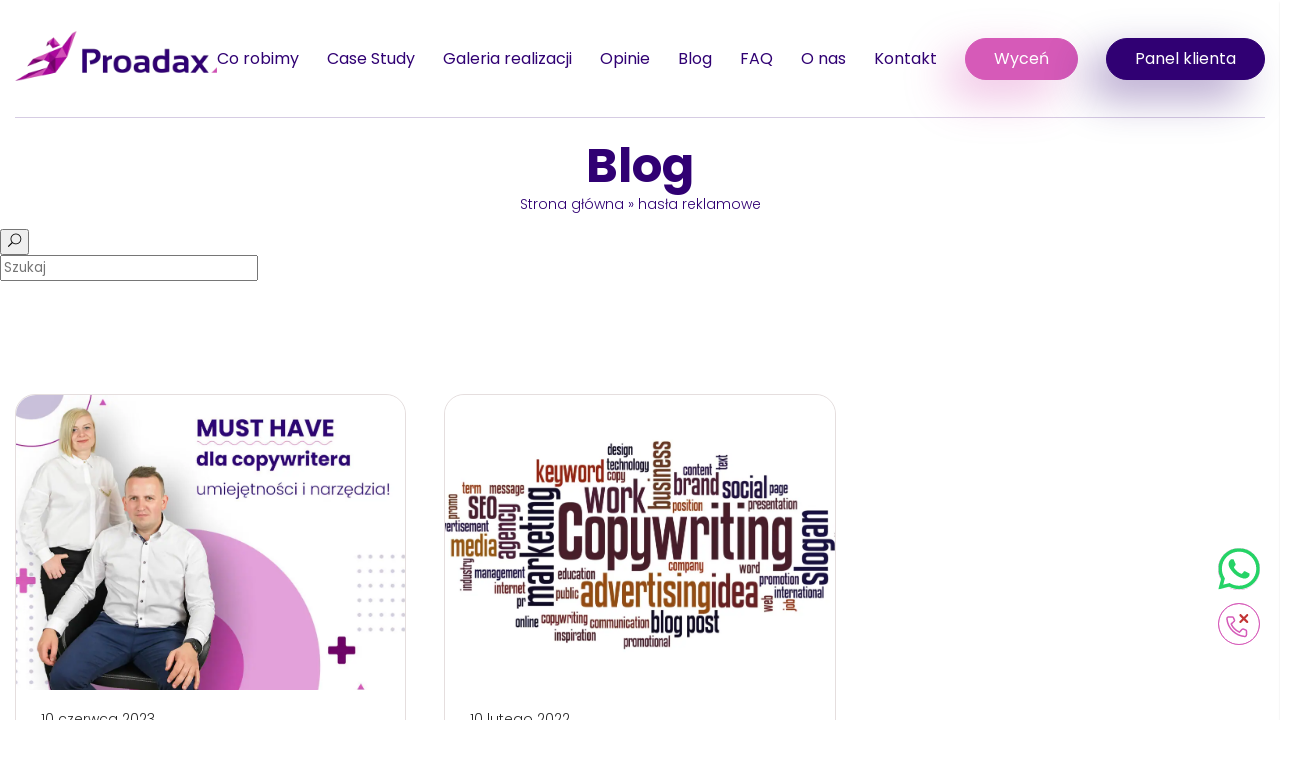

--- FILE ---
content_type: text/html; charset=UTF-8
request_url: https://proadax.pl/tag/hasla-reklamowe/
body_size: 13497
content:
<!DOCTYPE html>
<html lang="pl-PL">
<head>
	<meta charset="UTF-8">
	<meta name="px-page-template" content="archive">	<meta name="viewport" content="width=device-width, initial-scale=1">
	<meta name='robots' content='noindex, follow' />

	<!-- This site is optimized with the Yoast SEO plugin v26.5 - https://yoast.com/wordpress/plugins/seo/ -->
	<title>hasła reklamowe - Proadax - Agencja interaktywna</title>
	<meta property="og:locale" content="pl_PL" />
	<meta property="og:type" content="article" />
	<meta property="og:title" content="hasła reklamowe - Proadax - Agencja interaktywna" />
	<meta property="og:url" content="https://proadax.pl/tag/hasla-reklamowe/" />
	<meta property="og:site_name" content="Proadax - Agencja interaktywna" />
	<meta property="og:image" content="https://proadax.pl/wp-content/uploads/2025/01/proadax-logo-social.png" />
	<meta property="og:image:width" content="1200" />
	<meta property="og:image:height" content="675" />
	<meta property="og:image:type" content="image/png" />
	<meta name="twitter:card" content="summary_large_image" />
	<script type="application/ld+json" class="yoast-schema-graph">{"@context":"https://schema.org","@graph":[{"@type":"CollectionPage","@id":"https://proadax.pl/tag/hasla-reklamowe/","url":"https://proadax.pl/tag/hasla-reklamowe/","name":"hasła reklamowe - Proadax - Agencja interaktywna","isPartOf":{"@id":"https://proadax.pl/#website"},"primaryImageOfPage":{"@id":"https://proadax.pl/tag/hasla-reklamowe/#primaryimage"},"image":{"@id":"https://proadax.pl/tag/hasla-reklamowe/#primaryimage"},"thumbnailUrl":"https://proadax.pl/wp-content/uploads/2023/06/proadax-must-have-dla-copywritera-blog.jpg","breadcrumb":{"@id":"https://proadax.pl/tag/hasla-reklamowe/#breadcrumb"},"inLanguage":"pl-PL"},{"@type":"ImageObject","inLanguage":"pl-PL","@id":"https://proadax.pl/tag/hasla-reklamowe/#primaryimage","url":"https://proadax.pl/wp-content/uploads/2023/06/proadax-must-have-dla-copywritera-blog.jpg","contentUrl":"https://proadax.pl/wp-content/uploads/2023/06/proadax-must-have-dla-copywritera-blog.jpg","width":1200,"height":900,"caption":"copywriter - must have - umiejętności i narzędzia - proadax"},{"@type":"BreadcrumbList","@id":"https://proadax.pl/tag/hasla-reklamowe/#breadcrumb","itemListElement":[{"@type":"ListItem","position":1,"name":"Strona główna","item":"https://proadax.pl/"},{"@type":"ListItem","position":2,"name":"hasła reklamowe"}]},{"@type":"WebSite","@id":"https://proadax.pl/#website","url":"https://proadax.pl/","name":"Proadax - Agencja interaktywna","description":"Agencja interaktywna Proadax z Oświęcimia oferuje nowoczesne i responsywne strony www dla klientów z Wadowic, Andrychowa, Chrzanowa i całej Polski. Zadzwoń!","publisher":{"@id":"https://proadax.pl/#organization"},"potentialAction":[{"@type":"SearchAction","target":{"@type":"EntryPoint","urlTemplate":"https://proadax.pl/?s={search_term_string}"},"query-input":{"@type":"PropertyValueSpecification","valueRequired":true,"valueName":"search_term_string"}}],"inLanguage":"pl-PL"},{"@type":"Organization","@id":"https://proadax.pl/#organization","name":"Proadax - Agencja interaktywna","url":"https://proadax.pl/","logo":{"@type":"ImageObject","inLanguage":"pl-PL","@id":"https://proadax.pl/#/schema/logo/image/","url":"https://proadax.pl/wp-content/uploads/2022/01/favicon.png","contentUrl":"https://proadax.pl/wp-content/uploads/2022/01/favicon.png","width":144,"height":144,"caption":"Proadax - Agencja interaktywna"},"image":{"@id":"https://proadax.pl/#/schema/logo/image/"}}]}</script>
	<!-- / Yoast SEO plugin. -->


<link rel='dns-prefetch' href='//www.googletagmanager.com' />
<link rel="alternate" type="application/rss+xml" title="Proadax - Agencja interaktywna &raquo; Kanał z wpisami" href="https://proadax.pl/feed/" />
<link rel="alternate" type="application/rss+xml" title="Proadax - Agencja interaktywna &raquo; Kanał z komentarzami" href="https://proadax.pl/comments/feed/" />
<link rel="alternate" type="application/rss+xml" title="Proadax - Agencja interaktywna &raquo; Kanał z wpisami otagowanymi jako hasła reklamowe" href="https://proadax.pl/tag/hasla-reklamowe/feed/" />
<style id='wp-img-auto-sizes-contain-inline-css' type='text/css'>
img:is([sizes=auto i],[sizes^="auto," i]){contain-intrinsic-size:3000px 1500px}
/*# sourceURL=wp-img-auto-sizes-contain-inline-css */
</style>
<link rel='stylesheet' id='default-css' href='https://proadax.pl/wp-content/themes/proadax/assets/theme.css?ver=d39f589a' type='text/css' media='all' />
<script type="text/javascript" id="gtmkit-js-before" data-cfasync="false" data-nowprocket="" data-cookieconsent="ignore">
/* <![CDATA[ */
		window.gtmkit_settings = {"datalayer_name":"dataLayer","console_log":false};
		window.gtmkit_data = {};
		window.dataLayer = window.dataLayer || [];
				
//# sourceURL=gtmkit-js-before
/* ]]> */
</script>
<script type="text/javascript" id="gtmkit-container-js-after" data-cfasync="false" data-nowprocket="" data-cookieconsent="ignore">
/* <![CDATA[ */
			window.requestIdleCallback =
			    window.requestIdleCallback ||
			    function (cb) {
			        const start = Date.now();
			        return setTimeout(function () {
			            cb({
			                didTimeout: false,
			                timeRemaining: function () {
			                    return Math.max(0, 50 - (Date.now() - start));
			                }
			            });
			        }, 1);
			    };

			requestIdleCallback(function () {/* Google Tag Manager */
(function(w,d,s,l,i){w[l]=w[l]||[];w[l].push({'gtm.start':
new Date().getTime(),event:'gtm.js'});var f=d.getElementsByTagName(s)[0],
j=d.createElement(s),dl=l!='dataLayer'?'&l='+l:'';j.async=true;j.src=
'https://www.googletagmanager.com/gtm.js?id='+i+dl;f.parentNode.insertBefore(j,f);
})(window,document,'script','dataLayer','GTM-5FL6NGN');
/* End Google Tag Manager */
});
//# sourceURL=gtmkit-container-js-after
/* ]]> */
</script>
<script type="text/javascript" id="gtmkit-datalayer-js-before" data-cfasync="false" data-nowprocket="" data-cookieconsent="ignore">
/* <![CDATA[ */
const gtmkit_dataLayer_content = {"pageType":"post"};
dataLayer.push( gtmkit_dataLayer_content );

//# sourceURL=gtmkit-datalayer-js-before
/* ]]> */
</script>
<link rel="https://api.w.org/" href="https://proadax.pl/wp-json/" /><link rel="alternate" title="JSON" type="application/json" href="https://proadax.pl/wp-json/wp/v2/tags/832" /><link rel="EditURI" type="application/rsd+xml" title="RSD" href="https://proadax.pl/xmlrpc.php?rsd" />
<link rel="icon" href="https://proadax.pl/wp-content/uploads/2022/01/favicon.png" sizes="32x32" />
<link rel="icon" href="https://proadax.pl/wp-content/uploads/2022/01/favicon.png" sizes="192x192" />
<link rel="apple-touch-icon" href="https://proadax.pl/wp-content/uploads/2022/01/favicon.png" />
<meta name="msapplication-TileImage" content="https://proadax.pl/wp-content/uploads/2022/01/favicon.png" />
<meta name="google-site-verification" content="bNWx1sRnbfHnCn-DWZm1hve4__rireSEZs1UVNNll3g">
<meta name="google-site-verification" content="B9T2d_fe10AXzGyIrNiOftObOXWZ4YDqxeN3Er1vRfM">
<link rel="preload" as="image" href="https://proadax.pl/wp-content/uploads/2023/05/zadbamy-o-wizerunek-img.webp">
<!-- Meta Pixel Code -->
<script>
setTimeout(function () {
!function(f,b,e,v,n,t,s)
{if(f.fbq)return;n=f.fbq=function(){n.callMethod?
n.callMethod.apply(n,arguments):n.queue.push(arguments)};
if(!f._fbq)f._fbq=n;n.push=n;n.loaded=!0;n.version='2.0';
n.queue=[];t=b.createElement(e);t.async=!0;
t.src=v;s=b.getElementsByTagName(e)[0];
s.parentNode.insertBefore(t,s)}(window, document,'script',
'https://connect.facebook.net/en_US/fbevents.js');
fbq('init', '186865706523100');
fbq('track', 'PageView');
}, 3000);
</script>
<!-- End Meta Pixel Code -->
<!-- Google tag (gtag.js) -->
<!-- <script async src="https://www.googletagmanager.com/gtag/js?id=G-R4RXE3VG4Z"></script>
<script>
  window.dataLayer = window.dataLayer || [];
  function gtag(){dataLayer.push(arguments);}
  gtag('js', new Date());

  gtag('config', 'G-R4RXE3VG4Z');
</script> -->
<!-- Znaczniki JSON-LD wygenerowane przez Asystenta do oznaczania danych Google. -->
<script type="application/ld+json">
{
  "@context": "http://schema.org",
  "@type": "LocalBusiness",
  "name": "Proadax – agencja interaktywna",
  "image": "https://proadax.pl/wp-content/uploads/2022/01/logo-215x54.png",
  "telephone": "+48 732 071 070",
  "email": "kontakt@proadax.pl",
  "address": {
    "@type": "PostalAddress",
    "streetAddress": "Plac Kościuszki 7 lok 11 (obok kościoła)",
    "addressLocality": "Zator",
    "postalCode": "32-640"
  },
  "openingHoursSpecification": {
    "@type": "OpeningHoursSpecification",
    "dayOfWeek": {
      "@type": "DayOfWeek",
      "name": "Pon – Pt"
    },
    "opens": "8:00",
    "closes": "16:00"
  },
  "url": "https://proadax.pl/kontakt"
}
</script>
<noscript>
	<style>
		[data-aos]
		{
			opacity: 1 !important;
			transform: none !important;
		}
	</style>
</noscript>
<style id='global-styles-inline-css' type='text/css'>
:root{--wp--preset--aspect-ratio--square: 1;--wp--preset--aspect-ratio--4-3: 4/3;--wp--preset--aspect-ratio--3-4: 3/4;--wp--preset--aspect-ratio--3-2: 3/2;--wp--preset--aspect-ratio--2-3: 2/3;--wp--preset--aspect-ratio--16-9: 16/9;--wp--preset--aspect-ratio--9-16: 9/16;--wp--preset--color--black: #000000;--wp--preset--color--cyan-bluish-gray: #abb8c3;--wp--preset--color--white: #ffffff;--wp--preset--color--pale-pink: #f78da7;--wp--preset--color--vivid-red: #cf2e2e;--wp--preset--color--luminous-vivid-orange: #ff6900;--wp--preset--color--luminous-vivid-amber: #fcb900;--wp--preset--color--light-green-cyan: #7bdcb5;--wp--preset--color--vivid-green-cyan: #00d084;--wp--preset--color--pale-cyan-blue: #8ed1fc;--wp--preset--color--vivid-cyan-blue: #0693e3;--wp--preset--color--vivid-purple: #9b51e0;--wp--preset--gradient--vivid-cyan-blue-to-vivid-purple: linear-gradient(135deg,rgb(6,147,227) 0%,rgb(155,81,224) 100%);--wp--preset--gradient--light-green-cyan-to-vivid-green-cyan: linear-gradient(135deg,rgb(122,220,180) 0%,rgb(0,208,130) 100%);--wp--preset--gradient--luminous-vivid-amber-to-luminous-vivid-orange: linear-gradient(135deg,rgb(252,185,0) 0%,rgb(255,105,0) 100%);--wp--preset--gradient--luminous-vivid-orange-to-vivid-red: linear-gradient(135deg,rgb(255,105,0) 0%,rgb(207,46,46) 100%);--wp--preset--gradient--very-light-gray-to-cyan-bluish-gray: linear-gradient(135deg,rgb(238,238,238) 0%,rgb(169,184,195) 100%);--wp--preset--gradient--cool-to-warm-spectrum: linear-gradient(135deg,rgb(74,234,220) 0%,rgb(151,120,209) 20%,rgb(207,42,186) 40%,rgb(238,44,130) 60%,rgb(251,105,98) 80%,rgb(254,248,76) 100%);--wp--preset--gradient--blush-light-purple: linear-gradient(135deg,rgb(255,206,236) 0%,rgb(152,150,240) 100%);--wp--preset--gradient--blush-bordeaux: linear-gradient(135deg,rgb(254,205,165) 0%,rgb(254,45,45) 50%,rgb(107,0,62) 100%);--wp--preset--gradient--luminous-dusk: linear-gradient(135deg,rgb(255,203,112) 0%,rgb(199,81,192) 50%,rgb(65,88,208) 100%);--wp--preset--gradient--pale-ocean: linear-gradient(135deg,rgb(255,245,203) 0%,rgb(182,227,212) 50%,rgb(51,167,181) 100%);--wp--preset--gradient--electric-grass: linear-gradient(135deg,rgb(202,248,128) 0%,rgb(113,206,126) 100%);--wp--preset--gradient--midnight: linear-gradient(135deg,rgb(2,3,129) 0%,rgb(40,116,252) 100%);--wp--preset--font-size--small: 13px;--wp--preset--font-size--medium: 20px;--wp--preset--font-size--large: 36px;--wp--preset--font-size--x-large: 42px;--wp--preset--spacing--20: 0.44rem;--wp--preset--spacing--30: 0.67rem;--wp--preset--spacing--40: 1rem;--wp--preset--spacing--50: 1.5rem;--wp--preset--spacing--60: 2.25rem;--wp--preset--spacing--70: 3.38rem;--wp--preset--spacing--80: 5.06rem;--wp--preset--shadow--natural: 6px 6px 9px rgba(0, 0, 0, 0.2);--wp--preset--shadow--deep: 12px 12px 50px rgba(0, 0, 0, 0.4);--wp--preset--shadow--sharp: 6px 6px 0px rgba(0, 0, 0, 0.2);--wp--preset--shadow--outlined: 6px 6px 0px -3px rgb(255, 255, 255), 6px 6px rgb(0, 0, 0);--wp--preset--shadow--crisp: 6px 6px 0px rgb(0, 0, 0);}:where(.is-layout-flex){gap: 0.5em;}:where(.is-layout-grid){gap: 0.5em;}body .is-layout-flex{display: flex;}.is-layout-flex{flex-wrap: wrap;align-items: center;}.is-layout-flex > :is(*, div){margin: 0;}body .is-layout-grid{display: grid;}.is-layout-grid > :is(*, div){margin: 0;}:where(.wp-block-columns.is-layout-flex){gap: 2em;}:where(.wp-block-columns.is-layout-grid){gap: 2em;}:where(.wp-block-post-template.is-layout-flex){gap: 1.25em;}:where(.wp-block-post-template.is-layout-grid){gap: 1.25em;}.has-black-color{color: var(--wp--preset--color--black) !important;}.has-cyan-bluish-gray-color{color: var(--wp--preset--color--cyan-bluish-gray) !important;}.has-white-color{color: var(--wp--preset--color--white) !important;}.has-pale-pink-color{color: var(--wp--preset--color--pale-pink) !important;}.has-vivid-red-color{color: var(--wp--preset--color--vivid-red) !important;}.has-luminous-vivid-orange-color{color: var(--wp--preset--color--luminous-vivid-orange) !important;}.has-luminous-vivid-amber-color{color: var(--wp--preset--color--luminous-vivid-amber) !important;}.has-light-green-cyan-color{color: var(--wp--preset--color--light-green-cyan) !important;}.has-vivid-green-cyan-color{color: var(--wp--preset--color--vivid-green-cyan) !important;}.has-pale-cyan-blue-color{color: var(--wp--preset--color--pale-cyan-blue) !important;}.has-vivid-cyan-blue-color{color: var(--wp--preset--color--vivid-cyan-blue) !important;}.has-vivid-purple-color{color: var(--wp--preset--color--vivid-purple) !important;}.has-black-background-color{background-color: var(--wp--preset--color--black) !important;}.has-cyan-bluish-gray-background-color{background-color: var(--wp--preset--color--cyan-bluish-gray) !important;}.has-white-background-color{background-color: var(--wp--preset--color--white) !important;}.has-pale-pink-background-color{background-color: var(--wp--preset--color--pale-pink) !important;}.has-vivid-red-background-color{background-color: var(--wp--preset--color--vivid-red) !important;}.has-luminous-vivid-orange-background-color{background-color: var(--wp--preset--color--luminous-vivid-orange) !important;}.has-luminous-vivid-amber-background-color{background-color: var(--wp--preset--color--luminous-vivid-amber) !important;}.has-light-green-cyan-background-color{background-color: var(--wp--preset--color--light-green-cyan) !important;}.has-vivid-green-cyan-background-color{background-color: var(--wp--preset--color--vivid-green-cyan) !important;}.has-pale-cyan-blue-background-color{background-color: var(--wp--preset--color--pale-cyan-blue) !important;}.has-vivid-cyan-blue-background-color{background-color: var(--wp--preset--color--vivid-cyan-blue) !important;}.has-vivid-purple-background-color{background-color: var(--wp--preset--color--vivid-purple) !important;}.has-black-border-color{border-color: var(--wp--preset--color--black) !important;}.has-cyan-bluish-gray-border-color{border-color: var(--wp--preset--color--cyan-bluish-gray) !important;}.has-white-border-color{border-color: var(--wp--preset--color--white) !important;}.has-pale-pink-border-color{border-color: var(--wp--preset--color--pale-pink) !important;}.has-vivid-red-border-color{border-color: var(--wp--preset--color--vivid-red) !important;}.has-luminous-vivid-orange-border-color{border-color: var(--wp--preset--color--luminous-vivid-orange) !important;}.has-luminous-vivid-amber-border-color{border-color: var(--wp--preset--color--luminous-vivid-amber) !important;}.has-light-green-cyan-border-color{border-color: var(--wp--preset--color--light-green-cyan) !important;}.has-vivid-green-cyan-border-color{border-color: var(--wp--preset--color--vivid-green-cyan) !important;}.has-pale-cyan-blue-border-color{border-color: var(--wp--preset--color--pale-cyan-blue) !important;}.has-vivid-cyan-blue-border-color{border-color: var(--wp--preset--color--vivid-cyan-blue) !important;}.has-vivid-purple-border-color{border-color: var(--wp--preset--color--vivid-purple) !important;}.has-vivid-cyan-blue-to-vivid-purple-gradient-background{background: var(--wp--preset--gradient--vivid-cyan-blue-to-vivid-purple) !important;}.has-light-green-cyan-to-vivid-green-cyan-gradient-background{background: var(--wp--preset--gradient--light-green-cyan-to-vivid-green-cyan) !important;}.has-luminous-vivid-amber-to-luminous-vivid-orange-gradient-background{background: var(--wp--preset--gradient--luminous-vivid-amber-to-luminous-vivid-orange) !important;}.has-luminous-vivid-orange-to-vivid-red-gradient-background{background: var(--wp--preset--gradient--luminous-vivid-orange-to-vivid-red) !important;}.has-very-light-gray-to-cyan-bluish-gray-gradient-background{background: var(--wp--preset--gradient--very-light-gray-to-cyan-bluish-gray) !important;}.has-cool-to-warm-spectrum-gradient-background{background: var(--wp--preset--gradient--cool-to-warm-spectrum) !important;}.has-blush-light-purple-gradient-background{background: var(--wp--preset--gradient--blush-light-purple) !important;}.has-blush-bordeaux-gradient-background{background: var(--wp--preset--gradient--blush-bordeaux) !important;}.has-luminous-dusk-gradient-background{background: var(--wp--preset--gradient--luminous-dusk) !important;}.has-pale-ocean-gradient-background{background: var(--wp--preset--gradient--pale-ocean) !important;}.has-electric-grass-gradient-background{background: var(--wp--preset--gradient--electric-grass) !important;}.has-midnight-gradient-background{background: var(--wp--preset--gradient--midnight) !important;}.has-small-font-size{font-size: var(--wp--preset--font-size--small) !important;}.has-medium-font-size{font-size: var(--wp--preset--font-size--medium) !important;}.has-large-font-size{font-size: var(--wp--preset--font-size--large) !important;}.has-x-large-font-size{font-size: var(--wp--preset--font-size--x-large) !important;}
/*# sourceURL=global-styles-inline-css */
</style>
<link rel='stylesheet' id='brb-public-main-css-css' href='https://proadax.pl/wp-content/plugins/business-reviews-bundle/assets/css/public-main.css?ver=1.9.114' type='text/css' media='all' />
</head>
<body class="archive tag tag-hasla-reklamowe tag-832 wp-custom-logo wp-theme-proadax">
<!-- Meta Pixel Code -->
<noscript><img height="1" width="1" style="display:none" src="https://www.facebook.com/tr?id=186865706523100&ev=PageView&noscript=1" alt=""></noscript>
<!-- End Meta Pixel Code -->

<header class="header js--header">
	<div class="container">
		<div class="row">
							<div class="logo-div">
						<a href="https://proadax.pl/" class="custom-logo-link" rel="home"><img width="500" height="126" src="https://proadax.pl/wp-content/webp-express/webp-images/doc-root/wp-content/uploads/2024/03/proadax-logo.png.webp" class="custom-logo" alt="Proadax &#8211; Agencja interaktywna" decoding="async" fetchpriority="high" srcset="https://proadax.pl/wp-content/webp-express/webp-images/doc-root/wp-content/uploads/2024/03/proadax-logo.png.webp 500w,  https://proadax.pl/wp-content/webp-express/webp-images/doc-root/wp-content/uploads/2024/03/proadax-logo-300x76.png.webp 300w" sizes="(max-width: 500px) 100vw, 500px" /></a>				</div>
						<div class="menu-div">
									<nav class="menu-menu-top-container"><ul itemscope itemtype="http://www.schema.org/SiteNavigationElement" id="menu-menu-top" class="nav navbar-nav main-menu js--main-menu"><li id="menu-item-30" class="menu-item menu-item-type-post_type menu-item-object-page menu-item-30"><a href="https://proadax.pl/co-robimy/">Co robimy</a></li>
<li id="menu-item-170" class="menu-item menu-item-type-custom menu-item-object-custom menu-item-170"><a href="/case-study/">Case Study</a></li>
<li id="menu-item-11407" class="menu-item menu-item-type-post_type_archive menu-item-object-portfolio-all menu-item-11407"><a href="https://proadax.pl/wszystkie-realizacje/">Galeria realizacji</a></li>
<li id="menu-item-36" class="menu-item menu-item-type-post_type menu-item-object-page menu-item-36"><a href="https://proadax.pl/referencje/">Opinie</a></li>
<li id="menu-item-29" class="menu-item menu-item-type-post_type menu-item-object-page menu-item-29"><a href="https://proadax.pl/blog/">Blog</a></li>
<li id="menu-item-8024" class="menu-item menu-item-type-post_type menu-item-object-page menu-item-8024"><a href="https://proadax.pl/faq/">FAQ</a></li>
<li id="menu-item-33" class="menu-item menu-item-type-post_type menu-item-object-page menu-item-33"><a href="https://proadax.pl/o-nas/">O nas</a></li>
<li id="menu-item-32" class="menu-item menu-item-type-post_type menu-item-object-page menu-item-32"><a href="https://proadax.pl/kontakt/">Kontakt</a></li>
<li id="menu-item-11903" class="btn-menu menu-item menu-item-type-custom menu-item-object-custom menu-item-11903"><a href="https://proadax.pl/#brief">Wyceń</a></li>
<li id="menu-item-10440" class="btn-menu btn-menu-2 menu-item menu-item-type-custom menu-item-object-custom menu-item-10440"><a target="_blank" href="https://panel.proadax.pl">Panel klienta</a></li>
</ul></nav>					<div class="hamburger">
						<div class="line line1"></div>
						<div class="line line2"></div>
						<div class="line line3"></div>
					</div>
							</div>
		</div>
	</div>
		<div class="mobile-overlay">
			<nav class="menu-menu-top-container"><ul itemscope itemtype="http://www.schema.org/SiteNavigationElement" id="menu-menu-top-1" class="nav navbar-nav main-menu js--main-menu"><li class="menu-item menu-item-type-post_type menu-item-object-page menu-item-30"><a href="https://proadax.pl/co-robimy/">Co robimy</a></li>
<li class="menu-item menu-item-type-custom menu-item-object-custom menu-item-170"><a href="/case-study/">Case Study</a></li>
<li class="menu-item menu-item-type-post_type_archive menu-item-object-portfolio-all menu-item-11407"><a href="https://proadax.pl/wszystkie-realizacje/">Galeria realizacji</a></li>
<li class="menu-item menu-item-type-post_type menu-item-object-page menu-item-36"><a href="https://proadax.pl/referencje/">Opinie</a></li>
<li class="menu-item menu-item-type-post_type menu-item-object-page menu-item-29"><a href="https://proadax.pl/blog/">Blog</a></li>
<li class="menu-item menu-item-type-post_type menu-item-object-page menu-item-8024"><a href="https://proadax.pl/faq/">FAQ</a></li>
<li class="menu-item menu-item-type-post_type menu-item-object-page menu-item-33"><a href="https://proadax.pl/o-nas/">O nas</a></li>
<li class="menu-item menu-item-type-post_type menu-item-object-page menu-item-32"><a href="https://proadax.pl/kontakt/">Kontakt</a></li>
<li class="btn-menu menu-item menu-item-type-custom menu-item-object-custom menu-item-11903"><a href="https://proadax.pl/#brief">Wyceń</a></li>
<li class="btn-menu btn-menu-2 menu-item menu-item-type-custom menu-item-object-custom menu-item-10440"><a target="_blank" href="https://panel.proadax.pl">Panel klienta</a></li>
</ul></nav>			
			
			<div class="contact-data-overlay">
				<div class="contact-row">
					<a href="tel:+48732071070"><span><img src="/wp-content/uploads/2024/04/tel.svg" alt=""></span> +48 732 071 070</a>
				</div>
				<div class="contact-row">
					<a href="mailto:kontakt@proadax.pl"><span><img src="/wp-content/uploads/2024/04/email.svg" alt=""></span> kontakt@proadax.pl</a>
				</div>
			</div>
		</div>
</header>

 <div class='page-content'>
<section class='page-title-header with-breadcrumbs'>
	<div class='container'>
		<h1>Blog</h1>
		<div class='breadcrumbs'>
		<p id="breadcrumbs"><span><span><a href="https://proadax.pl/">Strona główna</a></span> » <span class="breadcrumb_last" aria-current="page">hasła reklamowe</span></span></p>		</div>
	</div>	
</section>
<section class="single_archive_blog_details_section">		
	<div class="container-full">
		<div class="container">
				<div class='row'>
					<div class="first-col">												</div>
					<div class="second-col">
							<div class="search_form" id="search-wrapper"><form id="searchform" class="navbar-form" method="get" action="/">
	<button type="submit" value="Szukaj"><i class="icon_search"></i></button>
	<div class="form-group"><input type="text" class="search-field form-control search-autocomplete" name="s" placeholder="Szukaj" value=""></div>
</form></div>
					</div>
				</div>
			</div>
		</div>
</section>
<section class="home_blog">
			<div class="container">
					<div class="row news" data-jsscroll data-jsscroll-slide-top>
					<div class='pagination'></div>
													<div class="post-news col-12 col-sm-6 col-md-4">
							<div class="post-info">
							<a href="https://proadax.pl/blog/copywriterski-must-have-o-umiejetnosciach-i-narzedziach/" class='img-thumbnail-link'><img width="1024" height="768" src="https://proadax.pl/wp-content/webp-express/webp-images/doc-root/wp-content/uploads/2023/06/proadax-must-have-dla-copywritera-blog-1024x768.jpg.webp" class="attachment-large size-large wp-post-image" alt="copywriter - must have - umiejętności i narzędzia - proadax" decoding="async" srcset="https://proadax.pl/wp-content/webp-express/webp-images/doc-root/wp-content/uploads/2023/06/proadax-must-have-dla-copywritera-blog-1024x768.jpg.webp 1024w,  https://proadax.pl/wp-content/webp-express/webp-images/doc-root/wp-content/uploads/2023/06/proadax-must-have-dla-copywritera-blog-300x225.jpg.webp 300w,  https://proadax.pl/wp-content/webp-express/webp-images/doc-root/wp-content/uploads/2023/06/proadax-must-have-dla-copywritera-blog.jpg.webp 1200w" sizes="(max-width: 1024px) 100vw, 1024px" /></a>
							<div class='content-div'>								
								<span class="entry-date">10 czerwca 2023</span>
								<div class="post-title"><h5><a href="https://proadax.pl/blog/copywriterski-must-have-o-umiejetnosciach-i-narzedziach/">Copywriterski MUST HAVE – o umiejętnościach i narzędziach</a></h5></div>
																<div class="post-desc">Praca copywritera to zajęcie angażujące i trudne – z jednej strony wymaga dużych zasobów kreatywności, a z drugiej, trzymania się reguł, aby prawidłowo ...</div>
							</div>
							</div>
							</div>
														<div class="post-news col-12 col-sm-6 col-md-4">
							<div class="post-info">
							<a href="https://proadax.pl/blog/copywriting-co-to-jest/" class='img-thumbnail-link'><img width="1024" height="740" src="https://proadax.pl/wp-content/webp-express/webp-images/doc-root/wp-content/uploads/2022/12/proadax-copywriting-scaled-1-1024x740.jpeg.webp" class="attachment-large size-large wp-post-image" alt="proadax-copywriting-pisanie-tekstów" decoding="async" srcset="https://proadax.pl/wp-content/webp-express/webp-images/doc-root/wp-content/uploads/2022/12/proadax-copywriting-scaled-1-1024x740.jpeg.webp 1024w,  https://proadax.pl/wp-content/webp-express/webp-images/doc-root/wp-content/uploads/2022/12/proadax-copywriting-scaled-1-300x217.jpeg.webp 300w,  https://proadax.pl/wp-content/webp-express/webp-images/doc-root/wp-content/uploads/2022/12/proadax-copywriting-scaled-1-1400x1011.jpeg.webp 1400w" sizes="(max-width: 1024px) 100vw, 1024px" /></a>
							<div class='content-div'>								
								<span class="entry-date">10 lutego 2022</span>
								<div class="post-title"><h5><a href="https://proadax.pl/blog/copywriting-co-to-jest/">Copywriting &#8211; co to jest?</a></h5></div>
																<div class="post-desc">Copywriting – a co to toto? Jeśli ktoś słyszał Wojtka Cejrowskiego, ten doskonale zna to charakterystyczne zapytanie. Wiele osób wciąż na słowo ...</div>
							</div>
							</div>
							</div>
														<div class='pagination'></div>
					</div>
			</div>
</section>
<section class="home_sixth_section blog-stats">
		<div class="container">
								<div class='row reviews' data-jsscroll data-jsscroll-slide-left>
						<div class='col-12 col-sm-6 col-md-6  text-right'><a href="https://www.google.com/search?q=proadax&oq=proadax&aqs=chrome..69i57j69i60l3j69i61l2j69i60l2.1262j0j7&sourceid=chrome&ie=UTF-8#lrd=0x47168d722abe2fd3:0xdc68b9af1249d705,1,,," target="_blank" title="Google"><img src="https://proadax.pl/wp-content/webp-express/webp-images/doc-root/wp-content/uploads/2022/01/google-rate-1.jpg.webp" width="245" height="61"alt=""></a></div>
						<div class='col-12 col-sm-6 col-md-6'><a href="https://www.facebook.com/proadax/reviews/?ref=page_internal" target="_blank" title="Google"><img src="https://proadax.pl/wp-content/webp-express/webp-images/doc-root/wp-content/uploads/2022/04/google-rate.jpg.webp" width="247" height="61"alt=""></a></div>
				</div>
		</div>
</section>	
<section class="home_newsletter">
		<div class="container">
							<div class='row'>
					<div class="col-md-12 col-12 text-center">
						<div class="subtitle" data-jsscroll data-jsscroll-slide-right>Bądźmy w kontakcie</div>
						<h2 class="title" data-jsscroll data-jsscroll-slide-left>Zapisz się do naszego newslettera</h2>
					</div>
					<div class="col-md-12 col-12 text-center">
						<div class="desc" data-jsscroll data-jsscroll-slide-right><p style="text-align: center;">Dołącz do naszej społeczności i zostaw nam swojego maila. Co jakiś czas otrzymasz od nas wskazówki, ciekawostki i newsy ze świata www oraz marketingu!</p>
</div>
					</div>
					<div class="col-md-12 col-12">
						<div class="newsletter" data-jsscroll data-jsscroll-slide-top>
							<form method="POST" data-sitekey="6Lf0juspAAAAAF26o5EEkVjPLjIGVwDZaXqkQ3Hz">
								<input type="hidden" name="action" value="send_form">
								<input type="hidden" name="form_id" value="newsletter">
								<input type="hidden" name="nonce" value="bf2022d501">

								<input type="email" name="email" placeholder="Wpisz swój e-mail" required
									data-required-message="To pole jest wymagane"
									data-invalid-type-message="To nie jest poprawny adres e-mail"
								>

								<div class="error-response-box">
									<div class="error-response"></div>
								</div>
								<div class="success-response-box">
									<div class="success-response"></div>
								</div>

								<div class="gdpr-wrapper">
									<label>
										<input type="checkbox" name="accept" required
											data-required-message="Zaaakceptuj politykę prywatności"
										>
										Zgadzam się z przeczytanymi zasadami polityki prywatności.
									</label>
									<button class="read-more-newsletter">Obowiązek informacyjny</button>
								</div>

								<input type="submit" value="Wyślij">
							</form>
						</div>
						<div class="newsletter_agreement"><div><p>OBOWIĄZEK INFORMACYJNY</p>
<ol>
<li>Administratorem Pana/Pani danych osobowych jest (<strong>Proadax sp. z o.o., ul. Grunwaldzka 5 32-640 Zator, NIP: 677 24 51 183.</strong>)</li>
<li>Dane będą przetwarzane w celu udzielenia odpowiedzi na pytanie przesłane przez formularz kontaktowy na podstawie prawnie uzasadnionych interesów realizowanych przez administratora; art. 6 ust. 1 lit. f RODO*.</li>
<li>Odbiorcą Pana/Pani danych osobowych mogą być dostawcy usług technicznych i organizacyjnych, którzy wspierają proces udzielenia odpowiedzi.</li>
<li>Dane będą przechowywane do czasu zakończenia procesu komunikacji.</li>
<li>Ma Pan/Pani prawo dostępu do swoich danych osobowych, ich sprostowania, usunięcia lub ograniczenia przetwarzania.</li>
<li>Ma Pan/Pani prawo do wniesienia sprzeciwu wobec dalszego przetwarzania.</li>
<li>Ma Pan/Pani także prawo do przenoszenia danych oraz wniesienia skargi do organu nadzorczego.</li>
<li>Podanie przez Pana/Panią danych osobowych jest dobrowolne. Odmowa podania danych uniemożliwi udzielenie odpowiedzi.</li>
</ol>
<p>*Rozporządzenie Parlamentu Europejskiego i Rady (UE) 2016/679 z dnia 27 kwietnia 2016 r. w sprawie ochrony osób fizycznych w związku z przetwarzaniem danych osobowych i w sprawie swobodnego przepływu takich danych oraz uchylenia dyrektywy 95/46/WE (RODO).</p>
</div></div>
					</div>
				</div>
		</div>
</section>
</div>
<footer class="footer-main">
	<div class="large-container">
		<div class="container">
			<div class="row">
				<div class='col-12 col-md-5 first-col'>
				<div id="media_image-2" class="widget col widget_media_image"><a href="https://proadax.pl/"><img width="250" height="63" src="https://proadax.pl/wp-content/webp-express/webp-images/doc-root/wp-content/uploads/2024/03/proadax-logo-250.png.webp" class="image wp-image-9369  attachment-full size-full" alt="Proadax sp. z o.o." style="max-width: 100%; height: auto;" decoding="async" loading="lazy" /></a></div><div id="text-2" class="widget col widget_text">			<div class="textwidget"><p>Tworzymy nowoczesne strony internetowe – terenem naszego<br />
działania jest nie tylko Oświęcim, Wadowice czy Chrzanów, ale<br />
również cała Polska. Niezależnie od tego, czy spotkamy się z Państwem<br />
osobiście, czy za pośrednictwem Internetu, nasz cel jest<br />
jeden: dostarczenie Klientowi narzędzia do prowadzenia biznesu<br />
najwyższej jakości.</p>
</div>
		</div>				<div class='icons'>
					<a href="https://www.facebook.com/proadax/" target="_blank" title="Facebook"><i class='social_facebook'></i></a>
					<a href="https://www.instagram.com/proadax/" target="_blank" title="Instagram"><i class='social_instagram'></i></a>
					<a href="https://www.tiktok.com/@proadax" target="_blank" title="TikTok"><img src='https://proadax.pl/wp-content/themes/proadax/assets/img/tik-tok.png' alt="TikTok"></a>
					<a href="https://www.youtube.com/c/ProadaxPlproadax" target="_blank" title="Youtube"><i class='social_youtube'></i></a>
					<a href="https://www.linkedin.com/company/proadax/" target="_blank" title="Linkedin"><i class='social_linkedin'></i></a>
				</div>
				</div>
				<div class='col-12 col-md-2 second-col'><div id="text-3" class="widget col widget_text"><div class="widget-title">Menu</div>			<div class="textwidget"><ul>
<li><a href="/co-robimy/">Co robimy</a></li>
<li><a href="/case-study/">Realizacje</a></li>
<li><a href="/referencje/">Opinie o nas</a></li>
<li><a href="/blog/">Warto wiedzieć</a></li>
<li><a href="/faq/">FAQ</a></li>
<li><a href="/o-nas/">O nas</a></li>
<li><a href="/kontakt/">Kontakt</a></li>
<li><a href="/wycen/">Wyceń</a></li>
<li><strong><a href="/pomoc-zdalna/">Pomoc zdalna</a></strong></li>
</ul>
</div>
		</div></div>
				<div class='col-12 col-md-2 third-col'><div id="block-2" class="widget col widget_block"><div class='widget-title'>Porozmawiajmy</div>
<div class='contact-row'>
<a href='mailto:kontakt@proadax.pl'><span><img src='/wp-content/uploads/2024/04/email.svg' alt=""></span> kontakt@proadax.pl</a>
</div>
<div class='contact-row'>
<a href='tel:+48732071070'><span><img src='/wp-content/uploads/2024/04/tel.svg' alt=""></span> +48 732 071 070</a>
</div></div></div>
				<div class='col-12 col-md-3 fourth-col'><div id="block-3" class="widget col widget_block"><div class='widget-title'>Czekamy na ciebie</div>
<div class='contact-row'>
<a href='/kontakt/'><span><img src='/wp-content/uploads/2024/04/adres.svg' alt=""></span> Plac Kościuszki 7 lok 11 <br>(obok kościoła)<br>
32-640 Zator</a>
</div>
<div class='contact-row'>
<a href='/kontakt/'><span><img src='/wp-content/uploads/2024/04/godziny.svg' alt=""></span> Pon – Pt: 8.00 – 16.00</a>
</div></div></div>
			</div>
		</div>
	</div>
	<div class="container">
		<div class="row">
			<div class='col-12 col-md-12 text-center copyrights'>
				<div id="text-4" class="widget col widget_text">			<div class="textwidget"><p><a href="/mapa-strony/">Mapa Strony</a> <strong>|</strong> <a href="/polityka-plikow-cookies/">Polityka plików Cookies</a> <strong>|</strong> <a href="/polityka-prywatnosci/">Polityka prywatności</a> <strong>|</strong> <a href="/polityka-opinii/">Polityka opinii</a> <strong>|</strong> <a href="/regulamin/">Regulamin</a></p>
</div>
		</div><div id="brb_widget-3" class="widget col brb-collection-widget"><div class="rpi" style="" data-id="9432" data-opts='{&quot;layout&quot;:&quot;flash&quot;,&quot;style_style&quot;:&quot;1&quot;,&quot;style_stars&quot;:&quot;1&quot;,&quot;style_ava&quot;:&quot;1&quot;,&quot;head_logo&quot;:&quot;1&quot;,&quot;style_logo&quot;:&quot;1&quot;,&quot;pagination&quot;:&quot;&quot;,&quot;text_size&quot;:&quot;&quot;,&quot;hide_avatar&quot;:&quot;&quot;,&quot;hide_name&quot;:&quot;&quot;,&quot;disable_review_time&quot;:&quot;&quot;,&quot;disable_user_link&quot;:&quot;1&quot;,&quot;disable_google_link&quot;:&quot;&quot;,&quot;open_link&quot;:&quot;1&quot;,&quot;nofollow_link&quot;:&quot;1&quot;,&quot;lazy_load_img&quot;:&quot;1&quot;,&quot;time_format&quot;:&quot;&quot;,&quot;breakpoints&quot;:&quot;&quot;,&quot;ajax_load&quot;:false,&quot;trans&quot;:{&quot;read more&quot;:&quot;czytaj wi\u0119cej&quot;,&quot;review us on&quot;:&quot;oceniaj nas na&quot;,&quot;See all reviews&quot;:&quot;Zobacz wszystkie opinie&quot;,&quot;More reviews&quot;:&quot;Nast\u0119pne Opinie&quot;,&quot;Response from the owner&quot;:&quot;Odpowied\u017a od w\u0142a\u015bciciela&quot;}}' data-exec=""><div class="rpi-flash" data-opts='{&quot;flash_start&quot;:3,&quot;flash_visible&quot;:5,&quot;flash_invisible&quot;:&quot;25&quot;,&quot;flash_user_photo&quot;:&quot;&quot;,&quot;flash_hide_logo&quot;:&quot;&quot;,&quot;hide_avatar&quot;:&quot;&quot;,&quot;hide_name&quot;:&quot;&quot;,&quot;disable_review_time&quot;:&quot;&quot;,&quot;time_format&quot;:&quot;&quot;,&quot;lazy_load_img&quot;:&quot;1&quot;,&quot;flash_head&quot;:&quot;&quot;,&quot;flash_body&quot;:&quot;&quot;,&quot;flash_footer&quot;:&quot;&quot;,&quot;text&quot;:{&quot;m1&quot;:&quot;just left us a %s review&quot;,&quot;m2&quot;:&quot;na&quot;}}'><div class="rpi-flash-wrap"><div class="rpi-flash-content"><div class="rpi-flash-card"><div class="rpi-flash-story rpi-flex" data-idx="1"></div><div class="rpi-flash-form rpi-content"><div class="rpi-cards" data-count="6" data-offset="6"><div class="rpi-card" data-provider="google" data-rat="5"><div class="rpi-card-inner"><i class=""></i><div class="rpi-flex"><div class="rpi-img"><img src="https://lh3.googleusercontent.com/a/ACg8ocJi__7kTv8xgzRSNwWX4zkNz3NvBWq4IkXYkfROSf0HVQSPww=s56-c-rp-mo-br100" class="rpi-img" loading="lazy" width="56" height="56" alt="" onerror="if(this.src!='https://proadax.pl/wp-content/plugins/business-reviews-bundle/assets/img/google_avatar.png')this.src='https://proadax.pl/wp-content/plugins/business-reviews-bundle/assets/img/google_avatar.png';"></div><div class="rpi-info"><div class="rpi-name">Cezary Stecyk</div><div class="rpi-time" data-time="1761039832"></div><div class="rpi-stars"><span class="rpi-star"></span><span class="rpi-star"></span><span class="rpi-star"></span><span class="rpi-star"></span><span class="rpi-star"></span></div></div></div><div class="rpi-body rpi-normal-up__body"><div class="rpi-text rpi-scroll" tabindex="0">Chciałbym serdecznie podziękować firmie Proadax za stworzenie mojej strony internetowej. Współpraca przebiegała bardzo profesjonalnie – od pierwszego kontaktu czułem, że mam do czynienia z zespołem, który naprawdę zna się na swojej pracy. Otrzymałem pełne wsparcie, fachowe doradztwo i ogromne zaangażowanie na każdym etapie realizacji projektu.<br />Szczególne podziękowania kieruję do pana Adama, który wykazał się wyjątkową inicjatywą i zaoferował wykonanie strony całkowicie za darmo. To niezwykle miły gest, który pokazuje, że w Proadax liczy się nie tylko biznes, ale też chęć pomocy i budowania pozytywnych relacji.<br />Jestem bardzo zadowolony z efektu końcowego – strona wygląda świetnie, działa bez zarzutu i w pełni spełnia moje oczekiwania. Z czystym sumieniem polecam firmę Proadax każdemu, kto szuka rzetelnego i zaangażowanego partnera w tworzeniu stron internetowych.</div></div></div></div><div class="rpi-card" data-provider="google" data-rat="5"><div class="rpi-card-inner"><i class=""></i><div class="rpi-flex"><div class="rpi-img"><img src="https://lh3.googleusercontent.com/a/ACg8ocKqoBTCkxnRdg5d_wH-hCK9Gp9-RBllnIVZ75T_bO1Q8vqvmA=s56-c-rp-mo-br100" class="rpi-img" loading="lazy" width="56" height="56" alt="" onerror="if(this.src!='https://proadax.pl/wp-content/plugins/business-reviews-bundle/assets/img/google_avatar.png')this.src='https://proadax.pl/wp-content/plugins/business-reviews-bundle/assets/img/google_avatar.png';"></div><div class="rpi-info"><div class="rpi-name">Filip Momot</div><div class="rpi-time" data-time="1759510445"></div><div class="rpi-stars"><span class="rpi-star"></span><span class="rpi-star"></span><span class="rpi-star"></span><span class="rpi-star"></span><span class="rpi-star"></span></div></div></div><div class="rpi-body rpi-normal-up__body"><div class="rpi-text rpi-scroll" tabindex="0">Strona została przygotowana dokładnie tak jak oczekiwałem. Świetny kontakt i błyskawiczna realizacja sprawiają, że z czystym sumieniem polecam firmę Proadax każdemu, kto zastanawia się nad skorzystaniem z ich usług.</div></div></div></div><div class="rpi-card" data-provider="google" data-rat="5"><div class="rpi-card-inner"><i class=""></i><div class="rpi-flex"><div class="rpi-img"><img src="https://lh3.googleusercontent.com/a/ACg8ocJm44p95jNkc7K3B_pYJ5ofklzlM8LrQzDACqKLVVdg7DSiYw=s56-c-rp-mo-br100" class="rpi-img" loading="lazy" width="56" height="56" alt="" onerror="if(this.src!='https://proadax.pl/wp-content/plugins/business-reviews-bundle/assets/img/google_avatar.png')this.src='https://proadax.pl/wp-content/plugins/business-reviews-bundle/assets/img/google_avatar.png';"></div><div class="rpi-info"><div class="rpi-name">natalia bozys</div><div class="rpi-time" data-time="1748248586"></div><div class="rpi-stars"><span class="rpi-star"></span><span class="rpi-star"></span><span class="rpi-star"></span><span class="rpi-star"></span><span class="rpi-star"></span></div></div></div><div class="rpi-body rpi-normal-up__body"><div class="rpi-text rpi-scroll" tabindex="0">Współpracę oceniam pozytywnie, strona jest prosta, przejrzysta i ładuje się szybko. Kontakt był w miarę sprawny a wszystkie moje sugestie zostały naniesione.</div><div class="rpi-reply rpi-scroll"><b>Odpowiedź od właściciela:</b>P. Radosławie bardzo dziękujemy za współpracę i dobre słowa :)</div></div></div></div><div class="rpi-card" data-provider="google" data-rat="5"><div class="rpi-card-inner"><i class=""></i><div class="rpi-flex"><div class="rpi-img"><img src="https://lh3.googleusercontent.com/a/ACg8ocK7WPnIMQPPrz99zxX439vw1vsxj4R2PetjZb1xYJFNWw4drg=s56-c-rp-mo-br100" class="rpi-img" loading="lazy" width="56" height="56" alt="" onerror="if(this.src!='https://proadax.pl/wp-content/plugins/business-reviews-bundle/assets/img/google_avatar.png')this.src='https://proadax.pl/wp-content/plugins/business-reviews-bundle/assets/img/google_avatar.png';"></div><div class="rpi-info"><div class="rpi-name">PPUH Madrex</div><div class="rpi-time" data-time="1742190942"></div><div class="rpi-stars"><span class="rpi-star"></span><span class="rpi-star"></span><span class="rpi-star"></span><span class="rpi-star"></span><span class="rpi-star"></span></div></div></div><div class="rpi-body rpi-normal-up__body"><div class="rpi-text rpi-scroll" tabindex="0">Dziękujemy firmie PROADAX za realizację budowy sklepu internetowego, zgodnie z naszymi oczekiwaniami. Polecamy wybór tej agencji z uwagi na: profesjonalne podejście do tematu, szybki kontakt, szczegółowe wyjaśnianie kwestii niezrozumiałych, a także pomoc na każdym etapie tworzenia sklepu. Pozdrawiamy!</div></div></div></div><div class="rpi-card" data-provider="google" data-rat="5"><div class="rpi-card-inner"><i class=""></i><div class="rpi-flex"><div class="rpi-img"><img src="https://lh3.googleusercontent.com/a/ACg8ocKlWcWPhtbdjQEtN-5T814h5tsbEKizDfLmWethXaqMIFgXvg=s56-c-rp-mo-br100" class="rpi-img" loading="lazy" width="56" height="56" alt="" onerror="if(this.src!='https://proadax.pl/wp-content/plugins/business-reviews-bundle/assets/img/google_avatar.png')this.src='https://proadax.pl/wp-content/plugins/business-reviews-bundle/assets/img/google_avatar.png';"></div><div class="rpi-info"><div class="rpi-name">Marcin Jasiek</div><div class="rpi-time" data-time="1739455199"></div><div class="rpi-stars"><span class="rpi-star"></span><span class="rpi-star"></span><span class="rpi-star"></span><span class="rpi-star"></span><span class="rpi-star"></span></div></div></div><div class="rpi-body rpi-normal-up__body"><div class="rpi-text rpi-scroll" tabindex="0">FIRMA NA 6SZUSTKE. POLECA WSZYSTKIM ZAINTERESOWANYM, JESTEM BARDZO ZADOWOLONY Z WSPÓŁPRACY Z FIRMĄ PROADAX.</div></div></div></div><div class="rpi-card" data-provider="google" data-rat="5"><div class="rpi-card-inner"><i class=""></i><div class="rpi-flex"><div class="rpi-img"><img src="https://lh3.googleusercontent.com/a-/ALV-UjXgAhzQHyY0m8Z7LLtZrOSs2X4TMD0ykOC5nHd07n1c6wmnx54=s56-c-rp-mo-ba2-br100" class="rpi-img" loading="lazy" width="56" height="56" alt="" onerror="if(this.src!='https://proadax.pl/wp-content/plugins/business-reviews-bundle/assets/img/google_avatar.png')this.src='https://proadax.pl/wp-content/plugins/business-reviews-bundle/assets/img/google_avatar.png';"></div><div class="rpi-info"><div class="rpi-name">Joanna Zaleska</div><div class="rpi-time" data-time="1738067673"></div><div class="rpi-stars"><span class="rpi-star"></span><span class="rpi-star"></span><span class="rpi-star"></span><span class="rpi-star"></span><span class="rpi-star"></span></div></div></div><div class="rpi-body rpi-normal-up__body"><div class="rpi-text rpi-scroll" tabindex="0">Polecam współpracę z Adamem i jego zespołem. Po kilku wspólnie zrealizowanych projektach mogę powiedzieć, że są świetnym partnerem dla agencji i klienta, rozumieją potrzeby zarówno pod kątem seo jak i google ads; z pewnością przed nami jeszcze wiele wspólnych przedsięwzięć</div><div class="rpi-reply rpi-scroll"><b>Odpowiedź od właściciela:</b>Bardzo dziękujemy za ciepłe słowa! Połączenie naszych sił jako Agencji Marketingowej i Interaktywnej pozwala realizować kompleksowe, skuteczne projekty dopasowane do potrzeb klientów. :)
Liczymy na wiele kolejnych udanych przedsięwzięć!
Pozdrawiamy, Proadax</div></div></div></div></div></div></div><div class="rpi-x"></div></div></div></div><span class="rpi-hide" style="display:none"><style>.rpi-stars[data-rating]::before,.rpi-star:first-child[data-rating]::before{content:attr(data-rating);color:var(--star-color);font-size:var(--head-grade-fs);font-weight:var(--head-grade-weight,900)}</style></span><img src="[data-uri]" alt="" onload="(function(el) { window.brb_vars=window.brb_vars||{ajaxurl:'https://proadax.pl/wp-admin/admin-ajax.php'}; var t = setInterval(function() {if (window.RichPlugins && !el.getAttribute('data-exec')) { let l = 'flash'; RichPlugins.init(el); clearInterval(t) }}, 200)})(this.closest('.rpi'))" width="1" height="1" style="display:none"></div></div>				<p><span>&copy; 2025 All Rights Reserved.</span> | <a href="/">Proadax - agencja interaktywna</a></p>
			</div>
		</div>
	</div>
</footer>
<button class='scrollToTop'><i class='arrow_carrot-up'></i></button>

<button class='widget-quote'>
	<a class="btn" title="Wyceń" href="#brief" data-no-spa="true">Wyceń</a>
</button>

<button class='widget-whatsapp'>
	<span><strong>Skontaktuj się z nami!</strong><br>Porozmawiajmy przez WhatsApp</span>
	<a href="https://wa.me/+48789661903"><img src="https://proadax.pl/wp-content/themes/proadax/assets/img/whatsapp-green.svg"></a>
</button>

<button class='widget-icon'>
	<span></span>
	<img src='https://proadax.pl/wp-content/themes/proadax/assets/img/niedostepni.svg' alt="Niedostępni" class="icon-unavaliable">
	<img src='https://proadax.pl/wp-content/themes/proadax/assets/img/dostepni.svg' alt="Dostępni" class="icon-avaliable">
</button>

<div class="widget-popup" id='widget-popup'><div class="contact-popup-window">
		<a class="close-link" id="close-widget-link" title="Zamknij"><img src="https://proadax.pl/wp-content/themes/proadax/assets/img/close-widget.svg" alt="Przycisk do zamknięcia okienka wyskakującego" loading="lazy"></a>
		<div class='contact_form'>
			<h3>Potrzebujesz więcej informacji?

<strong>Zostaw numer, oddzwonimy
do Ciebie.</strong></h3>

			<form method="POST" data-sitekey="6Lf0juspAAAAAF26o5EEkVjPLjIGVwDZaXqkQ3Hz">
				<input type="hidden" name="action" value="send_form">
				<input type="hidden" name="form_id" value="contact_phone">
				<input type="hidden" name="nonce" value="bf2022d501">

				<input
					type="tel"
					name="phone"
					placeholder="Telefon"
					pattern="(\+[1-9]\d{1,2})?(?:[ \.\-\(\)]{0,3}\d){8,11}"
					data-invalid-pattern-message="To nie jest poprawny numer telefonu"
					data-required-message="To pole jest wymagane"
					required
				>

				<div class="error-response-box">
					<div class="error-response"></div>
				</div>
				<div class="success-response-box">
					<div class="success-response"></div>
				</div>

				<div class="gdpr-wrapper">
					Zapoznałem się z Polityką prywatności serwisu proadax.pl i klikając „wyślij” wyrażam zgodę na przetwarzanie podanych danych osobowych, które zostaną użyte przez Administratora (Proadax sp. z o.o) jedynie do kontaktu ze mną.
				</div>

				<input type="submit" value="Wyślij">

				<div class="error-response-box">
					<div class="error-response"></div>
				</div>
				<div class="success-response-box">
					<div class="success-response"></div>
				</div>
			</form>
		</div>
</div></div>

<div class="widget-brief">
	<div class="content">
		<iframe src="/brief/?page=https%3A%2F%2Fproadax.pl%2Ftag%2Fhasla-reklamowe%2F" height="0" width="0" loading="lazy"></iframe>
		<button class="btn-close">×</button>
	</div>
</div>

<script type="speculationrules">
{"prefetch":[{"source":"document","where":{"and":[{"href_matches":"/*"},{"not":{"href_matches":["/wp-*.php","/wp-admin/*","/wp-content/uploads/*","/wp-content/*","/wp-content/plugins/*","/wp-content/themes/proadax/*","/*\\?(.+)"]}},{"not":{"selector_matches":"a[rel~=\"nofollow\"]"}},{"not":{"selector_matches":".no-prefetch, .no-prefetch a"}}]},"eagerness":"conservative"}]}
</script>
<div class="rpi" style="" data-id="9432" data-opts='{&quot;layout&quot;:&quot;flash&quot;,&quot;style_style&quot;:&quot;1&quot;,&quot;style_stars&quot;:&quot;1&quot;,&quot;style_ava&quot;:&quot;1&quot;,&quot;head_logo&quot;:&quot;1&quot;,&quot;style_logo&quot;:&quot;1&quot;,&quot;pagination&quot;:&quot;&quot;,&quot;text_size&quot;:&quot;&quot;,&quot;hide_avatar&quot;:&quot;&quot;,&quot;hide_name&quot;:&quot;&quot;,&quot;disable_review_time&quot;:&quot;&quot;,&quot;disable_user_link&quot;:&quot;1&quot;,&quot;disable_google_link&quot;:&quot;&quot;,&quot;open_link&quot;:&quot;1&quot;,&quot;nofollow_link&quot;:&quot;1&quot;,&quot;lazy_load_img&quot;:&quot;1&quot;,&quot;time_format&quot;:&quot;&quot;,&quot;breakpoints&quot;:&quot;&quot;,&quot;ajax_load&quot;:false,&quot;trans&quot;:{&quot;read more&quot;:&quot;czytaj wi\u0119cej&quot;,&quot;review us on&quot;:&quot;oceniaj nas na&quot;,&quot;See all reviews&quot;:&quot;Zobacz wszystkie opinie&quot;,&quot;More reviews&quot;:&quot;Nast\u0119pne Opinie&quot;,&quot;Response from the owner&quot;:&quot;Odpowied\u017a od w\u0142a\u015bciciela&quot;}}' data-exec=""><div class="rpi-flash" data-opts='{&quot;flash_start&quot;:3,&quot;flash_visible&quot;:5,&quot;flash_invisible&quot;:&quot;25&quot;,&quot;flash_user_photo&quot;:&quot;&quot;,&quot;flash_hide_logo&quot;:&quot;&quot;,&quot;hide_avatar&quot;:&quot;&quot;,&quot;hide_name&quot;:&quot;&quot;,&quot;disable_review_time&quot;:&quot;&quot;,&quot;time_format&quot;:&quot;&quot;,&quot;lazy_load_img&quot;:&quot;1&quot;,&quot;flash_head&quot;:&quot;&quot;,&quot;flash_body&quot;:&quot;&quot;,&quot;flash_footer&quot;:&quot;&quot;,&quot;text&quot;:{&quot;m1&quot;:&quot;just left us a %s review&quot;,&quot;m2&quot;:&quot;na&quot;}}'><div class="rpi-flash-wrap"><div class="rpi-flash-content"><div class="rpi-flash-card"><div class="rpi-flash-story rpi-flex" data-idx="1"></div><div class="rpi-flash-form rpi-content"><div class="rpi-cards" data-count="6" data-offset="6"><div class="rpi-card" data-provider="google" data-rat="5"><div class="rpi-card-inner"><i class=""></i><div class="rpi-flex"><div class="rpi-img"><img src="https://lh3.googleusercontent.com/a/ACg8ocJi__7kTv8xgzRSNwWX4zkNz3NvBWq4IkXYkfROSf0HVQSPww=s56-c-rp-mo-br100" class="rpi-img" loading="lazy" width="56" height="56" alt="" onerror="if(this.src!='https://proadax.pl/wp-content/plugins/business-reviews-bundle/assets/img/google_avatar.png')this.src='https://proadax.pl/wp-content/plugins/business-reviews-bundle/assets/img/google_avatar.png';"></div><div class="rpi-info"><div class="rpi-name">Cezary Stecyk</div><div class="rpi-time" data-time="1761039832"></div><div class="rpi-stars"><span class="rpi-star"></span><span class="rpi-star"></span><span class="rpi-star"></span><span class="rpi-star"></span><span class="rpi-star"></span></div></div></div><div class="rpi-body rpi-normal-up__body"><div class="rpi-text rpi-scroll" tabindex="0">Chciałbym serdecznie podziękować firmie Proadax za stworzenie mojej strony internetowej. Współpraca przebiegała bardzo profesjonalnie – od pierwszego kontaktu czułem, że mam do czynienia z zespołem, który naprawdę zna się na swojej pracy. Otrzymałem pełne wsparcie, fachowe doradztwo i ogromne zaangażowanie na każdym etapie realizacji projektu.<br />Szczególne podziękowania kieruję do pana Adama, który wykazał się wyjątkową inicjatywą i zaoferował wykonanie strony całkowicie za darmo. To niezwykle miły gest, który pokazuje, że w Proadax liczy się nie tylko biznes, ale też chęć pomocy i budowania pozytywnych relacji.<br />Jestem bardzo zadowolony z efektu końcowego – strona wygląda świetnie, działa bez zarzutu i w pełni spełnia moje oczekiwania. Z czystym sumieniem polecam firmę Proadax każdemu, kto szuka rzetelnego i zaangażowanego partnera w tworzeniu stron internetowych.</div></div></div></div><div class="rpi-card" data-provider="google" data-rat="5"><div class="rpi-card-inner"><i class=""></i><div class="rpi-flex"><div class="rpi-img"><img src="https://lh3.googleusercontent.com/a/ACg8ocKqoBTCkxnRdg5d_wH-hCK9Gp9-RBllnIVZ75T_bO1Q8vqvmA=s56-c-rp-mo-br100" class="rpi-img" loading="lazy" width="56" height="56" alt="" onerror="if(this.src!='https://proadax.pl/wp-content/plugins/business-reviews-bundle/assets/img/google_avatar.png')this.src='https://proadax.pl/wp-content/plugins/business-reviews-bundle/assets/img/google_avatar.png';"></div><div class="rpi-info"><div class="rpi-name">Filip Momot</div><div class="rpi-time" data-time="1759510445"></div><div class="rpi-stars"><span class="rpi-star"></span><span class="rpi-star"></span><span class="rpi-star"></span><span class="rpi-star"></span><span class="rpi-star"></span></div></div></div><div class="rpi-body rpi-normal-up__body"><div class="rpi-text rpi-scroll" tabindex="0">Strona została przygotowana dokładnie tak jak oczekiwałem. Świetny kontakt i błyskawiczna realizacja sprawiają, że z czystym sumieniem polecam firmę Proadax każdemu, kto zastanawia się nad skorzystaniem z ich usług.</div></div></div></div><div class="rpi-card" data-provider="google" data-rat="5"><div class="rpi-card-inner"><i class=""></i><div class="rpi-flex"><div class="rpi-img"><img src="https://lh3.googleusercontent.com/a/ACg8ocJm44p95jNkc7K3B_pYJ5ofklzlM8LrQzDACqKLVVdg7DSiYw=s56-c-rp-mo-br100" class="rpi-img" loading="lazy" width="56" height="56" alt="" onerror="if(this.src!='https://proadax.pl/wp-content/plugins/business-reviews-bundle/assets/img/google_avatar.png')this.src='https://proadax.pl/wp-content/plugins/business-reviews-bundle/assets/img/google_avatar.png';"></div><div class="rpi-info"><div class="rpi-name">natalia bozys</div><div class="rpi-time" data-time="1748248586"></div><div class="rpi-stars"><span class="rpi-star"></span><span class="rpi-star"></span><span class="rpi-star"></span><span class="rpi-star"></span><span class="rpi-star"></span></div></div></div><div class="rpi-body rpi-normal-up__body"><div class="rpi-text rpi-scroll" tabindex="0">Współpracę oceniam pozytywnie, strona jest prosta, przejrzysta i ładuje się szybko. Kontakt był w miarę sprawny a wszystkie moje sugestie zostały naniesione.</div><div class="rpi-reply rpi-scroll"><b>Odpowiedź od właściciela:</b>P. Radosławie bardzo dziękujemy za współpracę i dobre słowa :)</div></div></div></div><div class="rpi-card" data-provider="google" data-rat="5"><div class="rpi-card-inner"><i class=""></i><div class="rpi-flex"><div class="rpi-img"><img src="https://lh3.googleusercontent.com/a/ACg8ocK7WPnIMQPPrz99zxX439vw1vsxj4R2PetjZb1xYJFNWw4drg=s56-c-rp-mo-br100" class="rpi-img" loading="lazy" width="56" height="56" alt="" onerror="if(this.src!='https://proadax.pl/wp-content/plugins/business-reviews-bundle/assets/img/google_avatar.png')this.src='https://proadax.pl/wp-content/plugins/business-reviews-bundle/assets/img/google_avatar.png';"></div><div class="rpi-info"><div class="rpi-name">PPUH Madrex</div><div class="rpi-time" data-time="1742190942"></div><div class="rpi-stars"><span class="rpi-star"></span><span class="rpi-star"></span><span class="rpi-star"></span><span class="rpi-star"></span><span class="rpi-star"></span></div></div></div><div class="rpi-body rpi-normal-up__body"><div class="rpi-text rpi-scroll" tabindex="0">Dziękujemy firmie PROADAX za realizację budowy sklepu internetowego, zgodnie z naszymi oczekiwaniami. Polecamy wybór tej agencji z uwagi na: profesjonalne podejście do tematu, szybki kontakt, szczegółowe wyjaśnianie kwestii niezrozumiałych, a także pomoc na każdym etapie tworzenia sklepu. Pozdrawiamy!</div></div></div></div><div class="rpi-card" data-provider="google" data-rat="5"><div class="rpi-card-inner"><i class=""></i><div class="rpi-flex"><div class="rpi-img"><img src="https://lh3.googleusercontent.com/a/ACg8ocKlWcWPhtbdjQEtN-5T814h5tsbEKizDfLmWethXaqMIFgXvg=s56-c-rp-mo-br100" class="rpi-img" loading="lazy" width="56" height="56" alt="" onerror="if(this.src!='https://proadax.pl/wp-content/plugins/business-reviews-bundle/assets/img/google_avatar.png')this.src='https://proadax.pl/wp-content/plugins/business-reviews-bundle/assets/img/google_avatar.png';"></div><div class="rpi-info"><div class="rpi-name">Marcin Jasiek</div><div class="rpi-time" data-time="1739455199"></div><div class="rpi-stars"><span class="rpi-star"></span><span class="rpi-star"></span><span class="rpi-star"></span><span class="rpi-star"></span><span class="rpi-star"></span></div></div></div><div class="rpi-body rpi-normal-up__body"><div class="rpi-text rpi-scroll" tabindex="0">FIRMA NA 6SZUSTKE. POLECA WSZYSTKIM ZAINTERESOWANYM, JESTEM BARDZO ZADOWOLONY Z WSPÓŁPRACY Z FIRMĄ PROADAX.</div></div></div></div><div class="rpi-card" data-provider="google" data-rat="5"><div class="rpi-card-inner"><i class=""></i><div class="rpi-flex"><div class="rpi-img"><img src="https://lh3.googleusercontent.com/a-/ALV-UjXgAhzQHyY0m8Z7LLtZrOSs2X4TMD0ykOC5nHd07n1c6wmnx54=s56-c-rp-mo-ba2-br100" class="rpi-img" loading="lazy" width="56" height="56" alt="" onerror="if(this.src!='https://proadax.pl/wp-content/plugins/business-reviews-bundle/assets/img/google_avatar.png')this.src='https://proadax.pl/wp-content/plugins/business-reviews-bundle/assets/img/google_avatar.png';"></div><div class="rpi-info"><div class="rpi-name">Joanna Zaleska</div><div class="rpi-time" data-time="1738067673"></div><div class="rpi-stars"><span class="rpi-star"></span><span class="rpi-star"></span><span class="rpi-star"></span><span class="rpi-star"></span><span class="rpi-star"></span></div></div></div><div class="rpi-body rpi-normal-up__body"><div class="rpi-text rpi-scroll" tabindex="0">Polecam współpracę z Adamem i jego zespołem. Po kilku wspólnie zrealizowanych projektach mogę powiedzieć, że są świetnym partnerem dla agencji i klienta, rozumieją potrzeby zarówno pod kątem seo jak i google ads; z pewnością przed nami jeszcze wiele wspólnych przedsięwzięć</div><div class="rpi-reply rpi-scroll"><b>Odpowiedź od właściciela:</b>Bardzo dziękujemy za ciepłe słowa! Połączenie naszych sił jako Agencji Marketingowej i Interaktywnej pozwala realizować kompleksowe, skuteczne projekty dopasowane do potrzeb klientów. :)
Liczymy na wiele kolejnych udanych przedsięwzięć!
Pozdrawiamy, Proadax</div></div></div></div></div></div></div><div class="rpi-x"></div></div></div></div><span class="rpi-hide" style="display:none"><style>.rpi-stars[data-rating]::before,.rpi-star:first-child[data-rating]::before{content:attr(data-rating);color:var(--star-color);font-size:var(--head-grade-fs);font-weight:var(--head-grade-weight,900)}</style></span><img src="[data-uri]" alt="" onload="(function(el) { window.brb_vars=window.brb_vars||{ajaxurl:'https://proadax.pl/wp-admin/admin-ajax.php'}; var t = setInterval(function() {if (window.RichPlugins && !el.getAttribute('data-exec')) { let l = 'flash'; RichPlugins.init(el); clearInterval(t) }}, 200)})(this.closest('.rpi'))" width="1" height="1" style="display:none"></div><script type="text/javascript" src="https://proadax.pl/wp-content/themes/proadax/assets/js/lib/fslightbox.js?ver=d39f589a" id="lib-fslightbox-js" defer="defer" data-wp-strategy="defer"></script>
<script type="text/javascript" src="https://proadax.pl/wp-content/themes/proadax/assets/js/main.js?ver=d39f589a" id="page-main-js" defer="defer" data-wp-strategy="defer"></script>
<script type="text/javascript" id="brb-public-main-js-js-extra">
/* <![CDATA[ */
var brb_vars = {"ajaxurl":"https://proadax.pl/wp-admin/admin-ajax.php","gavatar":"https://proadax.pl/wp-content/plugins/business-reviews-bundle/assets/img/google_avatar.png"};
var brb_vars = {"ajaxurl":"https://proadax.pl/wp-admin/admin-ajax.php","gavatar":"https://proadax.pl/wp-content/plugins/business-reviews-bundle/assets/img/google_avatar.png"};
//# sourceURL=brb-public-main-js-js-extra
/* ]]> */
</script>
<script type="text/javascript" defer="defer" src="https://proadax.pl/wp-content/plugins/business-reviews-bundle/assets/js/public-main.js?ver=1.9.114" id="brb-public-main-js-js"></script>
<script defer src="https://static.cloudflareinsights.com/beacon.min.js/vcd15cbe7772f49c399c6a5babf22c1241717689176015" integrity="sha512-ZpsOmlRQV6y907TI0dKBHq9Md29nnaEIPlkf84rnaERnq6zvWvPUqr2ft8M1aS28oN72PdrCzSjY4U6VaAw1EQ==" data-cf-beacon='{"version":"2024.11.0","token":"241f3caaede445e087dfe918beb05a3e","r":1,"server_timing":{"name":{"cfCacheStatus":true,"cfEdge":true,"cfExtPri":true,"cfL4":true,"cfOrigin":true,"cfSpeedBrain":true},"location_startswith":null}}' crossorigin="anonymous"></script>
</body>
</html>
<!-- Dynamic page generated in 0.299 seconds. -->
<!-- Cached page generated by WP-Super-Cache on 2025-12-06 03:04:02 -->

<!-- Compression = gzip -->

--- FILE ---
content_type: text/css
request_url: https://proadax.pl/wp-content/themes/proadax/assets/theme.css?ver=d39f589a
body_size: 21694
content:
@charset "UTF-8";.entry-content img{margin:0 0 1.5em}.alignleft,img.alignleft{display:inline;float:left;margin-bottom:1.5em;margin-right:1.5em}.alignright,img.alignright{display:inline;float:right;margin-left:1.5em}.aligncenter,img.aligncenter{clear:both;display:block;margin-left:auto;margin-right:auto}.wp-caption{margin-bottom:1.5em;padding-top:5px;text-align:center}.wp-caption img{border:0;margin:0;padding:0}.wp-caption p.wp-caption-text{font-size:10px;line-height:1.5;margin:0}.wp-smiley{margin:0!important;max-height:1em}blockquote.left{float:left;margin-left:0;margin-right:20px;text-align:right;width:33%}blockquote.right{float:right;margin-left:20px;margin-right:0;text-align:left;width:33%}.admin-bar #wpadminbar{opacity:0;transform:translate3d(0,-22px,0);transition:transform .2s ease}.admin-bar #wpadminbar:hover{opacity:1;transform:translateZ(0)}.slick-slider{box-sizing:border-box;-webkit-user-select:none;-moz-user-select:none;-ms-user-select:none;user-select:none;-webkit-touch-callout:none;-ms-touch-action:pan-y;touch-action:pan-y;-khtml-user-select:none;-webkit-tap-highlight-color:transparent}.slick-list,.slick-slider{display:block;position:relative}.slick-list{margin:0;overflow:hidden;padding:0}.slick-list:focus{outline:none}.slick-list.dragging{cursor:pointer;cursor:hand}.slick-slider .slick-list,.slick-slider .slick-track{-webkit-transform:translateZ(0);-moz-transform:translateZ(0);-ms-transform:translateZ(0);-o-transform:translateZ(0);transform:translateZ(0)}.slick-track{display:block;left:0;margin-left:auto;margin-right:auto;position:relative;top:0}.slick-track:after,.slick-track:before{content:"";display:table}.slick-track:after{clear:both}.slick-loading .slick-track{visibility:hidden}.slick-slide{display:none;float:left;height:100%;min-height:1px}[dir=rtl] .slick-slide{float:right}.slick-slide img{display:block}.slick-slide.slick-loading img{display:none}.slick-slide.dragging img{pointer-events:none}.slick-initialized .slick-slide{display:block}.slick-loading .slick-slide{visibility:hidden}.slick-vertical .slick-slide{border:1px solid transparent;display:block;height:auto}.slick-arrow.slick-hidden{display:none}.slick-loading .slick-list{background:#fff url(fonts/ajax-loader.gif) 50% no-repeat}@font-face{font-family:slick;font-style:normal;font-weight:400;src:url(fonts/slick.eot);src:url(fonts/slick.eot?#iefix) format("embedded-opentype"),url(fonts/slick.woff) format("woff"),url(fonts/slick.ttf) format("truetype"),url(fonts/slick.svg#slick) format("svg")}.slick-next,.slick-prev{border:none;cursor:pointer;display:block;font-size:0;height:20px;line-height:0;padding:0;position:absolute;top:50%;-webkit-transform:translateY(-50%);-ms-transform:translateY(-50%);transform:translateY(-50%);width:20px}.slick-next,.slick-next:focus,.slick-next:hover,.slick-prev,.slick-prev:focus,.slick-prev:hover{background:transparent;color:transparent;outline:none}.slick-next:focus:before,.slick-next:hover:before,.slick-prev:focus:before,.slick-prev:hover:before{opacity:1}.slick-next.slick-disabled:before,.slick-prev.slick-disabled:before{opacity:.25}.slick-next:before,.slick-prev:before{color:#fff;font-family:slick;font-size:20px;line-height:1;opacity:.75;-webkit-font-smoothing:antialiased;-moz-osx-font-smoothing:grayscale}.slick-prev{left:-25px}[dir=rtl] .slick-prev{left:auto;right:-25px}.slick-prev:before{content:"←"}[dir=rtl] .slick-prev:before{content:"→"}.slick-next{right:-25px}[dir=rtl] .slick-next{left:-25px;right:auto}.slick-next:before{content:"→"}[dir=rtl] .slick-next:before{content:"←"}.slick-dotted.slick-slider{margin-bottom:30px}.slick-dots{bottom:-25px;display:block;list-style:none;margin:0;padding:0;position:absolute;text-align:center;width:100%}.slick-dots li{display:inline-block;margin:0 5px;padding:0;position:relative}.slick-dots li,.slick-dots li button{cursor:pointer;height:20px;width:20px}.slick-dots li button{background:transparent;border:0;color:transparent;display:block;font-size:0;line-height:0;outline:none;padding:5px}.slick-dots li button:focus,.slick-dots li button:hover{outline:none}.slick-dots li button:focus:before,.slick-dots li button:hover:before{opacity:1}.slick-dots li button:before{color:#000;content:"•";font-family:slick;font-size:6px;height:20px;left:0;line-height:20px;opacity:.25;position:absolute;text-align:center;top:0;width:20px;-webkit-font-smoothing:antialiased;-moz-osx-font-smoothing:grayscale}.slick-dots li.slick-active button:before{color:#000;opacity:.75}html{-webkit-text-size-adjust:none;overflow-x:hidden;touch-action:manipulation}*{box-sizing:border-box;font-family:Poppins,system-ui,sans-serif}.grecaptcha-badge{display:none!important}body{color:#000;display:flex;flex-flow:column;font-family:Poppins,system-ui,sans-serif;font-size:15px;line-height:1.4;margin:0;min-height:100vh;min-width:300px;overflow-x:hidden;padding-top:117px;position:relative}body,body p{font-weight:300}body p{color:#272727;font-size:16px;line-height:1.9;margin:15px 0}body img{height:auto;max-width:100%}body a{transition:all .5s ease}body a,body a:hover{text-decoration:none}.page-content{flex-grow:1;transition:opacity 1s}.spaLoading .page-content{opacity:0;transition:opacity .2s}.table-1{overflow-x:auto}.move{position:relative}.btn-menu{align-items:center;display:flex;margin:-10px 0}.btn-menu a{background:#d65ab8;border:1px solid #d65ab8;border-radius:40px;box-shadow:-19px 17px 43px 0 rgba(214,90,184,.39);color:#fff!important;font-size:16px;font-weight:400;line-height:normal;padding:5px 28px;text-align:center}.btn-menu a:hover{border-color:#300073}.btn-menu a:hover,.btn-menu-2 a{background:#300073;color:#fff!important}.btn-menu-2 a{border:1px solid #300073;border-radius:40px;box-shadow:-19px 17px 43px 0 rgba(48,0,115,.39);font-size:16px;font-weight:400;line-height:normal;padding:5px 28px;text-align:center}.btn-menu-2 a:hover{background:#d65ab8;border-color:#d65ab8;color:#fff!important}.btn,.widget-popup .contact_form input[type=submit]{background:#d65ab8;border:1px solid #d65ab8;border-radius:40px;box-shadow:-19px 17px 43px 0 rgba(214,90,184,.39);color:#fff;display:inline-block;font-size:16px;font-weight:400;line-height:normal;line-height:30px;min-width:180px;padding:8px 30px;text-align:center}.btn:hover,.widget-popup .contact_form input[type=submit]:hover{background:#300073;border-color:#300073;color:#fff}.btn-dark{background:#300073;border:1px solid #300073;border-radius:40px;box-shadow:-19px 17px 43px 0 rgba(48,0,115,.39);color:#fff;display:inline-block;font-size:16px;font-weight:400;line-height:normal;line-height:30px;min-width:180px;padding:8px 30px;text-align:center}.btn-dark:hover{background:#d65ab8;border-color:#d65ab8;color:#fff}.btn-menu-outline a{background:transparent;border:1px solid #300073;border-radius:40px;color:#300073!important;font-size:16px!important;font-weight:400;line-height:normal;padding:5px 28px;text-align:center}.btn-menu-outline a:hover{background:#300073;color:#fff!important}.btn-outline{background:transparent;border:1px solid #300073;border-radius:40px;color:#300073;display:inline-block;font-size:16px;font-weight:400;line-height:normal;line-height:30px;min-width:180px;overflow:hidden;padding:8px 30px;position:relative;text-align:center}.btn-outline span{background-color:#300073;border-radius:50%;display:block;height:0;position:absolute;transform:translate(-50%,-50%);transition:width .4s ease-in-out,height .4s ease-in-out;width:0;z-index:-1}.btn-outline:hover span{height:562.5px;width:225%}.btn-outline:hover{color:#fff}.btn-outline.color-second{border:1px solid #d65ab8;color:#d65ab8}.btn-outline.color-second span{background-color:#d65ab8}.btn-outline.color-second:hover{color:#fff}.btn-outline.color-third{border:1px solid #85077b;color:#85077b}.btn-outline.color-third span{background-color:#85077b}.btn-outline.color-third:hover{color:#fff}.text-center{text-align:center}.text-justify,.text-right{text-align:right}.overflow-hidden{overflow:hidden}.container{margin-left:auto;margin-right:auto;max-width:1400px;padding-left:15px;padding-right:15px;width:100%}.row{display:-ms-flexbox;display:flex;-ms-flex-wrap:wrap;flex-wrap:wrap;margin-left:-15px;margin-right:-15px}.add-opinion{align-items:center;background:#fff;border:1px solid #300073;border-radius:25px;bottom:130px;color:#300073;cursor:pointer;display:grid;grid-template-columns:0fr 40px;height:42px;justify-content:right;line-height:42px;position:fixed;right:20px;text-align:center;transition:grid-template-columns .5s,color .5s,background-color .5s;z-index:5000}.add-opinion i{font-size:40px;margin-left:-1px}.add-opinion:hover{background:#300073;color:#fff;grid-template-columns:1fr 40px}.add-opinion:hover span{padding:6px 0 6px 12px}.add-opinion span{display:block;font-size:16px;line-height:normal;overflow:hidden;padding:0;transition:padding .5s;white-space:nowrap}.particles-js-canvas-el{left:0;position:absolute;top:0}.page-section .particles-bg{background-blend-mode:overlay;background-color:rgba(0,0,0,.85);background-position:50%;background-repeat:no-repeat;background-size:cover;height:880px}.col,.col-1,.col-10,.col-11,.col-12,.col-2,.col-3,.col-4,.col-5,.col-6,.col-7,.col-8,.col-9,.col-auto,.col-lg,.col-lg-1,.col-lg-10,.col-lg-11,.col-lg-12,.col-lg-2,.col-lg-3,.col-lg-4,.col-lg-5,.col-lg-6,.col-lg-7,.col-lg-8,.col-lg-9,.col-lg-auto,.col-md,.col-md-1,.col-md-10,.col-md-11,.col-md-12,.col-md-2,.col-md-3,.col-md-4,.col-md-5,.col-md-6,.col-md-7,.col-md-8,.col-md-9,.col-md-auto,.col-sm,.col-sm-1,.col-sm-10,.col-sm-11,.col-sm-12,.col-sm-2,.col-sm-3,.col-sm-4,.col-sm-5,.col-sm-6,.col-sm-7,.col-sm-8,.col-sm-9,.col-sm-auto,.col-xl,.col-xl-1,.col-xl-10,.col-xl-11,.col-xl-12,.col-xl-2,.col-xl-3,.col-xl-4,.col-xl-5,.col-xl-6,.col-xl-7,.col-xl-8,.col-xl-9,.col-xl-auto{min-height:1px;padding-left:15px;padding-right:15px;position:relative;width:100%}.col{-ms-flex-preferred-size:0;flex-basis:0;-ms-flex-positive:1;flex-grow:1;max-width:100%}.col-auto{-ms-flex:0 0 auto;flex:0 0 auto;max-width:none;width:auto}.col-1{-ms-flex:0 0 8.333333%;flex:0 0 8.333333%;max-width:8.333333%}.col-2{-ms-flex:0 0 16.666667%;flex:0 0 16.666667%;max-width:16.666667%}.col-3{-ms-flex:0 0 25%;flex:0 0 25%;max-width:25%}.col-4{-ms-flex:0 0 33.333333%;flex:0 0 33.333333%;max-width:33.333333%}.col-5{-ms-flex:0 0 41.666667%;flex:0 0 41.666667%;max-width:41.666667%}.col-6{-ms-flex:0 0 50%;flex:0 0 50%;max-width:50%}.col-7{-ms-flex:0 0 58.333333%;flex:0 0 58.333333%;max-width:58.333333%}.col-8{-ms-flex:0 0 66.666667%;flex:0 0 66.666667%;max-width:66.666667%}.col-9{-ms-flex:0 0 75%;flex:0 0 75%;max-width:75%}.col-10{-ms-flex:0 0 83.333333%;flex:0 0 83.333333%;max-width:83.333333%}.col-11{-ms-flex:0 0 91.666667%;flex:0 0 91.666667%;max-width:91.666667%}.col-12{-ms-flex:0 0 100%;flex:0 0 100%;max-width:100%}.page-title-header h1{border-top:1px solid #d6cce3;font-size:48px;font-weight:700;padding-top:25px;text-align:center}.page-title-header.with-breadcrumbs h1{margin-bottom:0}.page-title-header.with-breadcrumbs #breadcrumbs{margin-bottom:10px;margin-top:0;text-align:center}.page-title-header.with-breadcrumbs a,.page-title-header.with-breadcrumbs span{color:#300073;font-size:14px;font-weight:300}.page-title-header.with-breadcrumbs a:hover{color:#d65ab8}.rplg .rplg-review-text{display:block}.default_page{margin-top:68px}.default_page .img-div{text-align:center}.default_page .img-div iframe{border-radius:20px}.default_page .desc-div{position:relative}.default_page .desc-div h2{font-size:30px;line-height:36px}.default_page .desc-div h4{font-size:22px;line-height:28px}.default_page .desc-div ol,.default_page .desc-div ul{padding-left:20px}.default_page .desc-div p,.default_page .desc-div span{color:#000;font-weight:300}.default_page .desc-div strong{color:#000;font-weight:700}.default_page .desc-div a{color:#000;display:inline-block;font-weight:300;position:relative}.default_page .desc-div a:before{background:#d65ab8;bottom:8px;content:"";height:3px;position:absolute;transition:all .5s ease;width:100%;z-index:-1}.default_page .desc-div a:hover{color:#000}.default_page .desc-div a:hover:before{height:16px}.default_page .desc-div a.btn{color:#fff;font-weight:400}.default_page .desc-div a.btn:before{content:none}.default_page .desc-div ul{margin-left:15px;padding:0}.default_page .desc-div ul li::marker{content:"";display:none;opacity:0!important}.default_page .desc-div ul li{font-size:16px;margin-bottom:5px;padding-left:27px;position:relative}.default_page .desc-div ul li:before{color:#d65ab8;content:"\e046";font-family:ElegantIcons;left:0;position:absolute;top:2px;speak:none;font-style:normal;font-variant:normal;font-weight:400;line-height:1;text-transform:none;-webkit-font-smoothing:antialiased}.default_page.section_title h2{line-height:1.2;margin:-.5em 0;text-align:center}.page-gefault-lp-multiple .default_page .row{gap:2em 0}.wpcf7-not-valid-tip{background:red;color:#fff;display:block;margin:5px 0 -10px;padding:5px}.wpcf7-response-output{display:none!important}.screen-reader-response p{color:red;font-size:14px;font-weight:700;line-height:18px;margin-top:-10px;padding:5px 10px}.screen-reader-response ul{display:none!important}.page-content-default{margin-bottom:40px}.page-content-default h2{font-size:30px}.page-content-default h4{font-size:22px}.page-content-default ol,.page-content-default ul{padding-left:20px}.page-content-default p,.page-content-default span{color:#000;font-weight:300}.page-content-default strong{color:#000;font-weight:700}.page-content-default a:not(.btn-outline):not(.btn){color:#000;display:inline-block;font-weight:300;position:relative}.page-content-default a:not(.btn-outline):not(.btn):before{background:#d65ab8;bottom:3px;content:"";height:3px;position:absolute;transition:all .5s ease;width:100%;z-index:-1}.page-content-default a:not(.btn-outline):not(.btn):hover{color:#000}.page-content-default a:not(.btn-outline):not(.btn):hover:before{height:16px}.page-content-default ul{padding:0}.page-content-default ul li::marker{content:"";display:none;opacity:0!important}.page-content-default ul li{padding-left:27px;position:relative}.page-content-default ul li:before{color:#d65ab8;content:"\e046";font-family:ElegantIcons;left:0;position:absolute;top:2px;speak:none;font-style:normal;font-variant:normal;font-weight:400;line-height:1;text-transform:none;-webkit-font-smoothing:antialiased}table{border-collapse:collapse}table td{padding:5px}table tr:nth-child(odd){background:#f8fafe}.rplg .rplg-col .rplg-box{background-color:#fff!important;border:none!important;border-radius:20px!important;box-shadow:0 9px 24px 0 rgba(55,54,55,.09);color:#000!important}.rplg .rplg-col .rplg-box .rplg-review-avatar{border-radius:0!important;box-shadow:none!important;filter:drop-shadow(0 0 2px rgba(0,0,0,.1333333333))}.rplg .rplg-col .rplg-box .rplg-review-avatar[src^="https://platform-lookaside.fbsbx.com/"]{border-radius:100%!important}.rplg .rplg-col .rplg-box .rplg-box-content .rplg-review-text{color:#272727!important}@-moz-document url-prefix(){.rplg .rplg-col .rplg-box .rplg-box-content{scrollbar-color:#d65ab8 #aaa;scrollbar-width:thin}}.rplg .rplg-col .rplg-box .rplg-box-content::-webkit-scrollbar{background-color:#c6c6c6!important;height:8px!important;width:5px!important}.rplg .rplg-col .rplg-box .rplg-box-content::-webkit-scrollbar-thumb{background:#d65ab8!important;border-radius:0!important;-webkit-box-shadow:none!important}.error404{height:100vh;padding-top:0}.error404 .page-title-header h1{border-top:none}.error404 .page-content{align-items:center;display:flex;flex-direction:column;height:100vh;justify-content:center;width:100%}.error404 .footer-main{display:none}.widget-quote{background:transparent;border:0;bottom:75px;display:none;left:10px;position:fixed}.widget-quote a{font-size:15px;padding:6px 25px}.widget-whatsapp{align-items:center;background:#d65ab8;border:1px solid transparent;border-radius:25px;bottom:130px;color:#fff;cursor:pointer;display:grid;grid-template-columns:0fr 40px;height:42px;justify-content:right;line-height:0px;min-width:42px;padding:0;position:fixed;right:20px;text-align:center;transition:grid-template-columns .5s,background .2s ease-out,box-shadow .2s ease-out}.widget-whatsapp a{background-color:#fff;border-radius:100%;transform:scale(1.04)}.widget-whatsapp span{color:#fff;display:block;font-size:12px;line-height:normal;overflow:hidden;padding:0;transition:padding .5s;white-space:nowrap}.widget-whatsapp:hover{box-shadow:0 0 1.5rem rgba(209,81,181,.667);grid-template-columns:1fr 40px}.widget-whatsapp:hover span{padding:6px 8px 6px 15px}.widget-icon{align-items:center;background:#d65ab8;border:1px solid #d65ab8;border-radius:25px;bottom:75px;color:#fff;cursor:pointer;display:none;grid-template-columns:0fr 40px;height:42px;justify-content:right;line-height:42px;overflow:hidden;padding:0;position:fixed;right:20px;text-align:center;transition:grid-template-columns .5s}.widget-icon.avaliable,.widget-icon.unavaliable{display:grid}.widget-icon.avaliable .icon-unavaliable,.widget-icon.unavaliable .icon-avaliable{display:none}.widget-icon img{background-color:#fff;border-radius:100%;max-width:none}.widget-icon.avaliable{animation:buttonPulse 1s infinite alternate,buttonMove 2s linear infinite alternate}.widget-icon.widget-anim-hover,.widget-icon:hover{grid-template-columns:1fr 40px}.widget-icon.widget-anim-hover span,.widget-icon:hover span{padding:6px 8px 6px 15px}.widget-icon span{color:#fff;display:block;font-size:12px;line-height:normal;overflow:hidden;padding:0;transition:padding .5s;white-space:nowrap}@keyframes buttonPulse{0%{box-shadow:0 0 .5rem rgba(209,81,181,0)}to{box-shadow:0 0 1.5rem rgba(209,81,181,.667)}}@keyframes buttonMove{0%{transform:translate(0)}90%{transform:translate(0)}95%{transform:translate(-5px)}to{transform:translate(5px)}}.widget-popup{align-items:center;background:rgba(0,0,0,.35);display:flex;height:100%;justify-content:center;left:0;opacity:0;position:fixed;top:0;transition:all .5s ease;visibility:hidden;width:100%;z-index:50000;z-index:-1}.widget-popup.on{opacity:1;visibility:visible;z-index:100000}.widget-popup .wpcf7-acceptance .wpcf7-list-item>label{display:flex}.widget-popup .wpcf7-acceptance .c-tooltip{color:#000;display:block;font-size:12px;line-height:22px;padding-left:10px;text-align:left}.widget-popup .acceptance-301{position:relative}.widget-popup .wpcf7-form p:hover+.d-tooltip{visibility:visible}.widget-popup .d-tooltip{background-color:rgba(0,0,0,.8);border-radius:6px;bottom:145px;padding:20px;position:absolute;right:0;visibility:hidden;width:100%;z-index:1}.widget-popup .d-tooltip,.widget-popup .d-tooltip *{color:#fff!important;font-size:11px;text-align:justify}.widget-popup .d-tooltip *{line-height:14px!important}.widget-popup .d-tooltip ol{list-style-type:decimal;margin-bottom:5px;padding-left:12px}.widget-popup .d-tooltip ol li{margin-bottom:5px}.widget-popup .d-tooltip p{flex:0 0 100%!important;margin-bottom:5px;max-width:100%!important;text-align:left!important;width:100%!important}.widget-popup .wpcf7-form{position:relative}.widget-popup .contact-popup-window{background:url(img/popup-widget-bg.webp);background-size:cover;border-radius:45px;box-shadow:-19px 17px 43px 0 rgba(214,90,184,.39);height:auto;position:relative;width:935px}.widget-popup .contact-popup-window .close-link{margin-left:auto;position:absolute;right:-4px;top:0;z-index:30}.widget-popup .contact-popup-window .close-link img{margin-right:0;width:43px}.widget-popup .contact-popup-window a{align-items:center;cursor:pointer;display:flex}.widget-popup .contact-popup-window a:hover img{opacity:.7}.widget-popup .contact-popup-window img{margin-right:20px;transition:all .5s ease}.widget-popup .icons{display:flex}.widget-popup .contact_form{margin-top:0;min-width:390px;padding:40px 32px 30px 360px;position:relative;z-index:0}.widget-popup .contact_form .c-tooltip a{color:#300073}.widget-popup .contact_form .c-tooltip a:hover{color:#d65ab8}.widget-popup .contact_form h3{color:#300073;font-size:30px;font-weight:300;line-height:1.25;margin-bottom:0;text-align:left}.widget-popup .contact_form h3 strong{display:block;font-size:26px;font-weight:700;margin-top:15px;max-width:400px}.widget-popup .contact_form form{display:flex;flex-direction:row;flex-wrap:wrap;justify-content:space-between;margin-top:40px;text-align:center}.widget-popup .contact_form .error-response,.widget-popup .contact_form .success-response{line-height:1.5}.widget-popup .contact_form .gdpr-wrapper{font-size:.8em;margin-top:15px}.widget-popup .contact_form input[type=submit]{cursor:pointer;margin:30px auto 0;transition:all .5s ease}.widget-popup .contact_form input[type=email],.widget-popup .contact_form input[type=tel],.widget-popup .contact_form input[type=text]{border:1px solid #bdbdbd;border-radius:45px;color:#000;font-size:14px;font-weight:300;height:71px;margin-bottom:15px;padding:0 30px;width:100%}.widget-popup .contact_form input[type=email]:focus,.widget-popup .contact_form input[type=tel]:focus,.widget-popup .contact_form input[type=text]:focus{border-color:#300073}.cky-btn-revisit-wrapper{z-index:99990!important}.btn-div.btn-div-center{text-align:center}form .error-response-box,form .success-response-box{display:grid;grid-template-rows:1fr;transition:grid-template-rows .5s}form .error-response-box>*,form .success-response-box>*{height:100%;overflow:hidden}form .error-response-box,form .success-response-box{grid-template-rows:0fr}form .success-response{color:#090}form .error-response,form .success-response{font-size:1.1em;font-weight:700;line-height:2;text-align:center}form .error-response{color:#f43}form input[type=submit]{cursor:pointer}form input[type=submit]:disabled{background:#aaa!important;border-color:#aaa!important;box-shadow:-19px 17px 43px 0 rgba(0,0,0,.2)!important}form.sending .error-response-box,form.sending .send-button-box,form.sending .success-response-box,form.success .error-response-box,form.success .send-button-box{grid-template-rows:0fr}form.error .error-response-box,form.success .success-response-box{grid-template-rows:1fr}.row.reviews a:before{display:none}.reviews-box{color:#222;display:inline-grid;font-size:18px;font-weight:400;gap:0 1.3333em;grid-template-columns:auto 1fr;justify-items:start}.reviews-box .logo{grid-column:1/2;grid-row:1/3;width:3.5556em}.reviews-box .rating{align-items:center;color:#d65ab8;display:flex;font-size:1.6667em;font-weight:700;gap:.25rem;vertical-align:middle}.reviews-box .rating .stars{align-items:center;display:flex;font-size:.6667em;gap:.1rem}.reviews-box .rating .star{display:flex;height:1em;position:relative;width:1em}.reviews-box .rating .star:before{background:url(../assets/img/icons/star.svg) no-repeat 0 0;background-size:1em;content:"";height:100%;left:0;position:absolute;top:0;width:calc(100%*var(--fill-level, 0))}.reviews-box .rating .star:after{background:url(../assets/img/icons/star.svg) no-repeat 100% 0;background-size:1em;content:"";filter:brightness(0);height:100%;opacity:.25;position:absolute;right:0;top:0;width:calc(100%*(1 - var(--fill-level, 0)))}.reviews-box .rating img{vertical-align:top}.page-content .home_fourth_section{margin-bottom:40px;margin-top:72px}.page-content .home_fourth_section .container{padding-bottom:47px;padding-top:0}.page-content .home_fourth_section .container .slider .slick-prev{height:20px;width:20px}.page-content .home_fourth_section .container .slider button.next,.page-content .home_fourth_section .container .slider button.prev{background-size:contain!important;background:url(img/arrow-right.png);background-repeat:no-repeat;height:26px;right:-10px;transition:all .5s ease;width:16px;z-index:1}.page-content .home_fourth_section .container .slider button.next:before,.page-content .home_fourth_section .container .slider button.prev:before{display:none!important}.page-content .home_fourth_section .container .slider button.next:hover,.page-content .home_fourth_section .container .slider button.prev:hover{opacity:.7}.page-content .home_fourth_section .container .slider button.prev{background-image:url(img/arrow-left.png);left:-10px;right:auto}.page-content .home_fourth_section .subtitle{color:#272727;font-size:18px;font-weight:400;line-height:normal}.page-content .home_fourth_section .title{margin-bottom:24px}.page-content .home_fourth_section .btn-div{margin-top:22px;text-align:right}.page-content .portfolio-row{margin-top:16px}.page-content .single-port{text-align:center}.page-content .single-port a{display:block;position:relative}.page-content .single-port a:hover .name{opacity:1}.page-content .single-port .name{background:#300073;border-radius:20px;bottom:0;color:#fff;font-size:22px;font-weight:700;left:50%;line-height:27px;margin:0 auto;opacity:0;padding:17px 20px;position:absolute;text-align:center;transform:translateX(-50%);transition:all .5s ease;width:320px}.page-content .slider .single-port a{transform:translatex(15px)}.page-content .home_fifth_section{margin-bottom:34px;margin-top:30px}.page-content .home_fifth_section .container{padding-bottom:47px;padding-top:0}.page-content .home_fifth_section .container .statistics{background:#f8f8f8;border-radius:40px;justify-content:center;margin-left:0;margin-right:0;padding:58px 45px 58px 80px}.page-content .home_fifth_section .container .statistics .single-box h3{color:#d65ab8;font-size:50px;font-weight:700;line-height:50px;margin-bottom:0}.page-content .home_fifth_section .container .statistics .single-box span{color:#272727;font-size:18px;font-weight:400;line-height:normal}.page-content .home_fifth_section .container .statistics .single-box .icon{padding-left:0}.page-content .home_fifth_section .container .statistics .single-box .text{align-items:flex-start;display:inline-flex;flex-direction:column;justify-content:center}.page-content .home_sixth_section{margin-bottom:40px;margin-top:0;position:relative}.page-content .home_sixth_section .bg-animated{background:url(img/opinions-bg.svg);background-position:center 146px;background-repeat:no-repeat;background-size:auto;height:100%;left:0;position:absolute;top:0;width:100%}.page-content .home_sixth_section .container{padding-bottom:47px;padding-top:0}.page-content .home_sixth_section .title{margin-bottom:24px;margin-top:7px}.page-content .home_sixth_section .btn-div{text-align:right}.page-content .home_sixth_section .row.reviews{margin-top:75px}.page-content .home_sixth_section .row.reviews>div{padding:0 90px}.page-content .home_sixth_section .opinions-row{margin-left:-12px;margin-right:-12px;padding-top:18px}.page-content .home_sixth_section .opinions-row .opinion{padding:0 12px;text-align:left}.page-content .home_sixth_section .opinions-row .opinion:hover .quote{background:url(img/quote-hover.png);background-repeat:no-repeat;background-size:auto}.page-content .home_sixth_section .opinions-row .opinion:hover .service_wrapper{box-shadow:-1px 41px 57px 0 rgba(55,54,55,.19)}.page-content .home_sixth_section .opinions-row .opinion .service_wrapper{background:#fff;border-radius:20px;box-shadow:0 9px 24px 0 rgba(55,54,55,.09);height:100%;padding:30px 35px;position:relative;transition:all .5s ease}.page-content .home_sixth_section .opinions-row .opinion .service_wrapper ::-webkit-scrollbar{background-color:#aaa;height:8px;width:5px}.page-content .home_sixth_section .opinions-row .opinion .service_wrapper ::-webkit-scrollbar-thumb{background:#d65ab8}.page-content .home_sixth_section .opinions-row .opinion .quote{background:url(img/quote.png);background-repeat:no-repeat;background-size:auto;height:28px;position:absolute;right:28px;top:37px;transition:all .5s ease;width:35px}.page-content .home_sixth_section .opinions-row .opinion .person{clear:both;color:#272727;display:block;font-size:18px;font-weight:500;line-height:normal}.page-content .home_sixth_section .opinions-row .opinion .opinion-desc{height:200px;overflow-y:auto;padding-right:4px}@-moz-document url-prefix(){.page-content .home_sixth_section .opinions-row .opinion .opinion-desc{scrollbar-color:#d65ab8 #aaa;scrollbar-gutter:stable;scrollbar-width:thin}}.page-content .home_sixth_section .opinions-row .opinion .opinion-desc *{color:#272727;font-size:15px;font-weight:300;line-height:24px;margin:0}.page-content .home_sixth_section .opinions-row .opinion .person-data{display:inline-flex;flex-direction:column;justify-content:center;padding-left:0}.page-content .home_sixth_section .opinions-row .opinion a{color:#272727;font-size:16px;font-weight:300;line-height:normal}.page-content .home_sixth_section .opinions-row .opinion a:hover{color:#300073}.page-content .home_sixth_section .opinions-sub-text{padding:10px 20px;position:relative;z-index:1}.page-content .home_newsletter .subtitle{color:#000;font-size:18px;font-weight:400;line-height:24px}.page-content .home_newsletter .title{font-size:40px;margin-bottom:0}.page-content .home_newsletter .desc{margin-left:auto;margin-right:auto;width:700px}.page-content .home_newsletter .desc *{color:#000;font-size:14px;font-weight:300;line-height:24px}.page-content .home_newsletter .newsletter_agreement{display:grid;grid-template-rows:0fr;margin:0 auto;max-width:600px;padding:0 30px;text-align:justify;transition:grid-template-rows .5s}.page-content .home_newsletter .newsletter_agreement>*{overflow:hidden}.page-content .home_newsletter .newsletter_agreement.on{grid-template-rows:1fr}.page-content .home_newsletter .newsletter_agreement ol,.page-content .home_newsletter .newsletter_agreement ul{padding-left:14px}.page-content .home_newsletter .newsletter_agreement a,.page-content .home_newsletter .newsletter_agreement li,.page-content .home_newsletter .newsletter_agreement p{color:#000;font-size:12px;font-weight:300;line-height:16px}.page-content .home_newsletter .newsletter{margin-top:20px}.page-content .home_newsletter .newsletter .gdpr-wrapper{margin-top:10px;padding:0 30px}.page-content .home_newsletter .newsletter .gdpr-wrapper input[type=checkbox]{border:1px solid #300073;margin:0;position:relative;top:2px}.page-content .home_newsletter .newsletter .gdpr-wrapper label{font-size:12px}.page-content .home_newsletter .newsletter ::-webkit-input-placeholder{color:#000;font-size:14px}.page-content .home_newsletter .newsletter ::-moz-placeholder{color:#000;font-size:14px}.page-content .home_newsletter .newsletter :-ms-input-placeholder{color:#000;font-size:14px}.page-content .home_newsletter .newsletter :-moz-placeholder{color:#000;font-size:14px}.page-content .home_newsletter .newsletter form{margin:0 auto;position:relative;width:600px}.page-content .home_newsletter .newsletter .mailster-form-fields{position:relative}.page-content .home_newsletter .newsletter .mailster-form-info.error *{color:#fff;font-weight:400;text-align:center}.page-content .home_newsletter .newsletter .mailster-form-info{margin-bottom:20px;margin-top:-20px}.page-content .home_newsletter .newsletter .read-more-newsletter{background:none;border:none;clear:both;color:#300073;cursor:pointer;display:block;font-size:12px;font-weight:700;margin-top:4px;padding:0;transition:all .5s ease}.page-content .home_newsletter .newsletter .read-more-newsletter:hover{color:#d65ab8}.page-content .home_newsletter .newsletter .mailster-submit-wrapper{position:static}.page-content .home_newsletter .newsletter input[type=submit]{background:#d65ab8;border:1px solid #d65ab8;border-radius:40px;box-shadow:-19px 17px 43px 0 rgba(214,90,184,.39);color:#fff;display:inline-block;font-size:16px;font-weight:400;line-height:normal;line-height:30px;min-width:180px;padding:8px 30px;position:absolute;right:17px;text-align:center;top:10px;transition:all .5s ease}.page-content .home_newsletter .newsletter input[type=submit]:hover{background:#300073;border-color:#300073;color:#fff}.page-content .home_newsletter .newsletter input[type=email]{border:1px solid #bdbdbd;border-radius:40px;color:#000;font-size:14px;font-weight:300;height:68px;padding:0 50px 0 30px;transition:all .5s ease;width:100%}.page-content .home_newsletter .newsletter input[type=email]:active,.page-content .home_newsletter .newsletter input[type=email]:focus{border-color:#300073;outline-color:#300073}.page-content .home_blog{margin-bottom:40px;margin-top:53px}.page-content .home_blog .container{padding-bottom:15px;padding-top:0}.page-content .home_blog .title{margin-bottom:42px;margin-top:7px}.page-content .home_blog .btn-div{text-align:right}.page-content .home_blog .news{align-items:stretch;margin-left:-19px;margin-right:-19px}.page-content .home_blog .post-news{margin-bottom:30px;padding:0 19px}.page-content .home_blog .post-news:hover img{box-shadow:-1px 41px 57px 0 rgba(55,54,55,.19)}.page-content .home_blog .post-news .post-info{background:#fff;border:1px solid #e5dede;border-radius:20px;height:100%;position:relative}.page-content .home_blog .post-news .post-info .content-div{background:#fff;border-bottom-left-radius:20px;border-bottom-right-radius:20px;bottom:5px;display:grid;grid-template-columns:auto auto;left:0;padding:20px 25px;position:relative;transform:translateX(0);width:100%}.page-content .home_blog .post-news .post-info h3,.page-content .home_blog .post-news .post-info h5{margin-bottom:12px}.page-content .home_blog .post-news .post-info h3 a,.page-content .home_blog .post-news .post-info h5 a{color:#d65ab8;display:block;font-size:16px;line-height:20px}.page-content .home_blog .post-news .post-info h3 a:hover,.page-content .home_blog .post-news .post-info h5 a:hover{color:#300073}.page-content .home_blog .post-news .post-info .post-desc{grid-column:1/-1}.page-content .home_blog .post-news .post-info .post-desc *{font-size:14px;font-weight:300;line-height:22px}.page-content .home_blog .post-news .post-info .entry-date{color:#272727;display:block;font-size:14px;font-weight:300;margin-bottom:12px;text-align:right}.page-content .home_blog .post-news .post-info .author{text-align:left}.page-content .home_blog .post-news .post-info .post-title{grid-column:1/-1}.page-content .home_blog .post-news .post-info .img-thumbnail-link{display:block}.page-content .home_blog .post-news .post-info .img-thumbnail-link img{border-top-left-radius:20px;border-top-right-radius:20px;height:300px;object-fit:cover;transition:all .5s ease;vertical-align:top;width:430px}.page-content .home_partnerzy{background:#f8f8f8;margin-bottom:50px;padding:30px 0 60px}.page-content .home_partnerzy .slider{position:relative}.page-content .home_partnerzy button.next{background-size:contain!important;background:url(img/arrow-right.png);background-repeat:no-repeat;height:26px;right:-10px;transition:all .5s ease;width:16px;z-index:400}.page-content .home_partnerzy button.next:before{display:none!important}.page-content .home_partnerzy button.next:hover{opacity:.7}.page-content .home_partnerzy button.prev{background-size:contain!important;background:url(img/arrow-left.png);background-repeat:no-repeat;height:26px;left:-10px;transition:all .5s ease;width:16px}.page-content .home_partnerzy button.prev:before{display:none!important}.page-content .home_partnerzy button.prev:hover{opacity:.7}.page-content .home_partnerzy .section-title{font-size:40px;margin-bottom:50px;text-align:center}.page-content .home_partnerzy .services .service_wrapper .img-wrapper{align-items:center;display:flex;justify-content:center;text-align:center}.page-content .home_partnerzy .services img{max-height:50px;max-width:100%;width:auto}.page-content .home_seo{padding:30px 0}.page-content .home_seo h2{font-size:30px;line-height:1.3}.page-content .home_seo h4{font-size:22px}.page-content .home_seo ol,.page-content .home_seo ul{padding-left:20px}.page-content .home_seo p,.page-content .home_seo span{color:#000;font-weight:300}.page-content .home_seo strong{color:#000;font-weight:700}.page-content .home_seo .section-desc a{color:#000;display:inline-block;font-weight:300;position:relative}.page-content .home_seo .section-desc a:before{background:#d65ab8;bottom:8px;content:"";height:3px;position:absolute;transition:all .5s ease;width:100%;z-index:-1}.page-content .home_seo .section-desc a:hover{color:#000}.page-content .home_seo .section-desc a:hover:before{height:16px}.page-content .home_seo li{font-size:16px;line-height:30px}.page-content .home_seo ul li::marker{color:#300073}.page-content .home_seo p:last-child{margin-bottom:0}.page-content .read-more-seo{text-align:center}.page-content .read-more-seo button{background:none;border:none;color:#300073;cursor:pointer;font-weight:700;height:20px;margin:10px 0 30px;overflow:hidden;padding:0;transition:height .5s,margin .5s}.page-content .read-more-seo button:hover{color:#d65ab8}.page-content .read-more-seo button.hidden{height:0;margin:0}.page-content .section-desc.section-read-more{display:grid;grid-template-rows:0fr;transition:grid-template-rows .5s}.page-content .section-desc.section-read-more.show{grid-template-rows:1fr}.page-content .section-desc.section-read-more>*{overflow:hidden}.websites_cta2{background:#300073}.websites_cta2.default-lp{margin-top:85px}.websites_cta2 .right-col img{margin-bottom:-24px;margin-top:-68px}.websites_cta2 .left-col{text-align:center}.websites_cta2 .btn-outline{border-color:#fff;box-shadow:none!important;color:#fff;font-size:32px;font-weight:700;margin-left:25px;margin-top:0;padding:14px 25px;text-transform:uppercase}.websites_cta2 .btn-outline:hover{background:#fff;color:#300073}.websites_cta2 .btn-div{align-items:center;color:#fff;display:flex;font-size:30px;font-weight:400;justify-content:center;margin-top:10px}.websites_cta2 .section-title{color:#fff;font-size:40px;font-weight:700;line-height:48px;margin-bottom:20px;margin-top:29px;text-transform:none}.pagination{align-items:center;display:flex;flex-direction:row;justify-content:center;margin:30px auto;width:100%}.pagination span:not(.dots){border:1px solid #300073;color:#300073;margin:0 3px;min-width:33px;padding:5px;text-align:center}.pagination span:not(.dots).current{background:#300073;color:#fff}.pagination a{border:1px solid #300073;color:#300073;margin:0 3px;min-width:33px;padding:5px;text-align:center}.pagination a:hover{background:#300073;color:#fff}.contact_form .form-wrapper{margin-bottom:2.5rem;margin-top:20px}.contact_form .form-wrapper .wpcf7-acceptance .wpcf7-list-item>label{display:flex}.contact_form .form-wrapper .wpcf7-acceptance .c-tooltip{display:block;font-size:12px;line-height:14px;padding-left:10px;text-align:left}.contact_form .form-wrapper .acceptance-301{position:relative}.contact_form .form-wrapper .wpcf7-form p:hover+.d-tooltip{visibility:visible}.contact_form .form-wrapper .invalid .d-tooltip{bottom:170px}.contact_form .form-wrapper .d-tooltip{background-color:rgba(0,0,0,.8);border-radius:6px;bottom:115px;color:#fff!important;font-size:11px;padding:20px;position:absolute;right:0;text-align:justify;visibility:hidden;width:100%;z-index:1}.contact_form .form-wrapper .d-tooltip *{color:#fff!important;font-size:12px;line-height:14px!important;text-align:justify}.contact_form .form-wrapper .d-tooltip ol{list-style-type:decimal;margin-bottom:5px;padding:0 0 0 11px}.contact_form .form-wrapper .d-tooltip ol li,.contact_form .form-wrapper .d-tooltip ol li p{margin-bottom:0}.contact_form .form-wrapper .d-tooltip p{flex:0 0 100%!important;margin-bottom:5px;max-width:100%!important;text-align:left!important;width:100%!important}.contact_form .form-wrapper ::-webkit-input-placeholder{color:#000;font-size:14px}.contact_form .form-wrapper ::-moz-placeholder{color:#000;font-size:14px}.contact_form .form-wrapper :-ms-input-placeholder{color:#000;font-size:14px}.contact_form .form-wrapper :-moz-placeholder{color:#000;font-size:14px}.contact_form .form-wrapper form{margin:0 auto;position:relative;width:600px}.contact_form .form-wrapper input[type=submit]{background:#d65ab8;border:1px solid #d65ab8;border-radius:40px;box-shadow:-19px 17px 43px 0 rgba(214,90,184,.39);color:#fff;cursor:pointer;display:inline-block;font-size:16px;font-weight:400;line-height:normal;line-height:30px;min-width:180px;padding:8px 30px;text-align:center;transition:all .5s ease}.contact_form .form-wrapper input[type=submit]:hover{background:#300073;border-color:#300073;color:#fff}.contact_form .form-wrapper input[type=email],.contact_form .form-wrapper input[type=tel],.contact_form .form-wrapper input[type=text]{border:1px solid #bdbdbd;border-radius:40px;color:#000;font-size:14px;font-weight:300;height:3em;margin-bottom:10px;outline:none;padding:0 30px;transition:border-color .5s;width:100%}.contact_form .form-wrapper input[type=email]:active,.contact_form .form-wrapper input[type=email]:focus,.contact_form .form-wrapper input[type=tel]:active,.contact_form .form-wrapper input[type=tel]:focus,.contact_form .form-wrapper input[type=text]:active,.contact_form .form-wrapper input[type=text]:focus{border-color:#300073;outline-color:#300073}.contact_form .form-wrapper textarea{border:1px solid #bdbdbd;border-radius:1.5em;color:#000;font-size:14px;font-weight:300;height:140px;margin-bottom:10px;min-height:140px;outline:none;padding:1em 30px;resize:vertical;transition:border-color .5s;width:100%}.contact_form .form-wrapper textarea:active,.contact_form .form-wrapper textarea:focus{border-color:#300073;outline-color:#300073}.contact_form .form-wrapper textarea.autosize{resize:none}.contact_form .form-wrapper .gdpr-wrapper{font-size:.8em;margin-bottom:10px}@font-face{font-display:swap;font-family:Poppins;font-style:normal;font-weight:100;src:url(fonts/Poppins/latin-ext-100.woff2) format("woff2");unicode-range:U+0100-02ba,U+02bd-02c5,U+02c7-02cc,U+02ce-02d7,U+02dd-02ff,U+0304,U+0308,U+0329,U+1d00-1dbf,U+1e00-1e9f,U+1ef2-1eff,U+2020,U+20a0-20ab,U+20ad-20c0,U+2113,U+2c60-2c7f,U+a720-a7ff}@font-face{font-display:swap;font-family:Poppins;font-style:normal;font-weight:100;src:url(fonts/Poppins/latin-100.woff2) format("woff2");unicode-range:U+00??,U+0131,U+0152-0153,U+02bb-02bc,U+02c6,U+02da,U+02dc,U+0304,U+0308,U+0329,U+2000-206f,U+20ac,U+2122,U+2191,U+2193,U+2212,U+2215,U+feff,U+fffd}@font-face{font-display:swap;font-family:Poppins;font-style:normal;font-weight:200;src:url(fonts/Poppins/latin-ext-200.woff2) format("woff2");unicode-range:U+0100-02ba,U+02bd-02c5,U+02c7-02cc,U+02ce-02d7,U+02dd-02ff,U+0304,U+0308,U+0329,U+1d00-1dbf,U+1e00-1e9f,U+1ef2-1eff,U+2020,U+20a0-20ab,U+20ad-20c0,U+2113,U+2c60-2c7f,U+a720-a7ff}@font-face{font-display:swap;font-family:Poppins;font-style:normal;font-weight:200;src:url(fonts/Poppins/latin-200.woff2) format("woff2");unicode-range:U+00??,U+0131,U+0152-0153,U+02bb-02bc,U+02c6,U+02da,U+02dc,U+0304,U+0308,U+0329,U+2000-206f,U+20ac,U+2122,U+2191,U+2193,U+2212,U+2215,U+feff,U+fffd}@font-face{font-display:swap;font-family:Poppins;font-style:normal;font-weight:300;src:url(fonts/Poppins/latin-ext-300.woff2) format("woff2");unicode-range:U+0100-02ba,U+02bd-02c5,U+02c7-02cc,U+02ce-02d7,U+02dd-02ff,U+0304,U+0308,U+0329,U+1d00-1dbf,U+1e00-1e9f,U+1ef2-1eff,U+2020,U+20a0-20ab,U+20ad-20c0,U+2113,U+2c60-2c7f,U+a720-a7ff}@font-face{font-display:swap;font-family:Poppins;font-style:normal;font-weight:300;src:url(fonts/Poppins/latin-300.woff2) format("woff2");unicode-range:U+00??,U+0131,U+0152-0153,U+02bb-02bc,U+02c6,U+02da,U+02dc,U+0304,U+0308,U+0329,U+2000-206f,U+20ac,U+2122,U+2191,U+2193,U+2212,U+2215,U+feff,U+fffd}@font-face{font-display:swap;font-family:Poppins;font-style:normal;font-weight:400;src:url(fonts/Poppins/latin-ext-400.woff2) format("woff2");unicode-range:U+0100-02ba,U+02bd-02c5,U+02c7-02cc,U+02ce-02d7,U+02dd-02ff,U+0304,U+0308,U+0329,U+1d00-1dbf,U+1e00-1e9f,U+1ef2-1eff,U+2020,U+20a0-20ab,U+20ad-20c0,U+2113,U+2c60-2c7f,U+a720-a7ff}@font-face{font-display:swap;font-family:Poppins;font-style:normal;font-weight:400;src:url(fonts/Poppins/latin-400.woff2) format("woff2");unicode-range:U+00??,U+0131,U+0152-0153,U+02bb-02bc,U+02c6,U+02da,U+02dc,U+0304,U+0308,U+0329,U+2000-206f,U+20ac,U+2122,U+2191,U+2193,U+2212,U+2215,U+feff,U+fffd}@font-face{font-display:swap;font-family:Poppins;font-style:normal;font-weight:700;src:url(fonts/Poppins/latin-ext-700.woff2) format("woff2");unicode-range:U+0100-02ba,U+02bd-02c5,U+02c7-02cc,U+02ce-02d7,U+02dd-02ff,U+0304,U+0308,U+0329,U+1d00-1dbf,U+1e00-1e9f,U+1ef2-1eff,U+2020,U+20a0-20ab,U+20ad-20c0,U+2113,U+2c60-2c7f,U+a720-a7ff}@font-face{font-display:swap;font-family:Poppins;font-style:normal;font-weight:700;src:url(fonts/Poppins/latin-700.woff2) format("woff2");unicode-range:U+00??,U+0131,U+0152-0153,U+02bb-02bc,U+02c6,U+02da,U+02dc,U+0304,U+0308,U+0329,U+2000-206f,U+20ac,U+2122,U+2191,U+2193,U+2212,U+2215,U+feff,U+fffd}@font-face{font-display:swap;font-family:Poppins;font-style:normal;font-weight:900;src:url(fonts/Poppins/latin-ext-900.woff2) format("woff2");unicode-range:U+0100-02ba,U+02bd-02c5,U+02c7-02cc,U+02ce-02d7,U+02dd-02ff,U+0304,U+0308,U+0329,U+1d00-1dbf,U+1e00-1e9f,U+1ef2-1eff,U+2020,U+20a0-20ab,U+20ad-20c0,U+2113,U+2c60-2c7f,U+a720-a7ff}@font-face{font-display:swap;font-family:Poppins;font-style:normal;font-weight:900;src:url(fonts/Poppins/latin-900.woff2) format("woff2");unicode-range:U+00??,U+0131,U+0152-0153,U+02bb-02bc,U+02c6,U+02da,U+02dc,U+0304,U+0308,U+0329,U+2000-206f,U+20ac,U+2122,U+2191,U+2193,U+2212,U+2215,U+feff,U+fffd}@font-face{font-display:block;font-family:icomoon;font-style:normal;font-weight:400;src:url(../../fonts/icomoon.eot?dwqtt2);src:url(../../fonts/icomoon.eot?dwqtt2#iefix) format("embedded-opentype"),url(../../fonts/icomoon.ttf?dwqtt2) format("truetype"),url(../../fonts/icomoon.woff?dwqtt2) format("woff"),url(../../fonts/icomoon.svg?dwqtt2#icomoon) format("svg")}[class*=" icon-"],[class^=icon-]{font-family:icomoon!important;speak:none;font-style:normal;font-variant:normal;font-weight:400;line-height:1;text-transform:none;-webkit-font-smoothing:antialiased;-moz-osx-font-smoothing:grayscale}.icon-Shopicons_Light_Account:before{content:"\e900"}.icon-Shopicons_Light_Adjust:before{content:"\e901"}.icon-Shopicons_Light_ArrowLeft:before{content:"\e902"}.icon-Shopicons_Light_ArrowRight:before{content:"\e903"}.icon-Shopicons_Light_Bell:before{content:"\e904"}.icon-Shopicons_Light_Book1:before{content:"\e905"}.icon-Shopicons_Light_Book2:before{content:"\e906"}.icon-Shopicons_Light_Bookmark:before{content:"\e907"}.icon-Shopicons_Light_Calendar:before{content:"\e908"}.icon-Shopicons_Light_Cart1:before{content:"\e909"}.icon-Shopicons_Light_Cart2:before{content:"\e90a"}.icon-Shopicons_Light_Cart3:before{content:"\e90b"}.icon-Shopicons_Light_Cart4:before{content:"\e90c"}.icon-Shopicons_Light_Cart5:before{content:"\e90d"}.icon-Shopicons_Light_Cart6:before{content:"\e90e"}.icon-Shopicons_Light_Cart7:before{content:"\e90f"}.icon-Shopicons_Light_Chat:before{content:"\e910"}.icon-Shopicons_Light_Chat2:before{content:"\e911"}.icon-Shopicons_Light_Checkmark:before{content:"\e912"}.icon-Shopicons_Light_ChristmasCart:before{content:"\e913"}.icon-Shopicons_Light_ChristmasDelivery:before{content:"\e914"}.icon-Shopicons_Light_ChristmasOrnament:before{content:"\e915"}.icon-Shopicons_Light_ChristmasSanta:before{content:"\e916"}.icon-Shopicons_Light_ChristmasSnow:before{content:"\e917"}.icon-Shopicons_Light_ChristmasSnowman:before{content:"\e918"}.icon-Shopicons_Light_ChristmasStocking:before{content:"\e919"}.icon-Shopicons_Light_Clock:before{content:"\e91a"}.icon-Shopicons_Light_Close:before{content:"\e91b"}.icon-Shopicons_Light_Coathanger:before{content:"\e91c"}.icon-Shopicons_Light_Coinjar:before{content:"\e91d"}.icon-Shopicons_Light_Cookie:before{content:"\e91e"}.icon-Shopicons_Light_Creditcard:before{content:"\e91f"}.icon-Shopicons_Light_Delivery1:before{content:"\e920"}.icon-Shopicons_Light_Delivery2:before{content:"\e921"}.icon-Shopicons_Light_Diagram:before{content:"\e922"}.icon-Shopicons_Light_Discount:before{content:"\e923"}.icon-Shopicons_Light_Download:before{content:"\e924"}.icon-Shopicons_Light_Eco1:before{content:"\e925"}.icon-Shopicons_Light_Eco2:before{content:"\e926"}.icon-Shopicons_Light_Eco3:before{content:"\e927"}.icon-Shopicons_Light_Eco4:before{content:"\e928"}.icon-Shopicons_Light_Eco5:before{content:"\e929"}.icon-Shopicons_Light_Edit:before{content:"\e92a"}.icon-Shopicons_Light_FastDelivery1:before{content:"\e92b"}.icon-Shopicons_Light_FastDelivery2:before{content:"\e92c"}.icon-Shopicons_Light_Flag:before{content:"\e92d"}.icon-Shopicons_Light_Hangtag:before{content:"\e92e"}.icon-Shopicons_Light_Heart:before{content:"\e92f"}.icon-Shopicons_Light_Hide:before{content:"\e930"}.icon-Shopicons_Light_Home:before{content:"\e931"}.icon-Shopicons_Light_Info:before{content:"\e932"}.icon-Shopicons_Light_Invoice:before{content:"\e933"}.icon-Shopicons_Light_Laptop:before{content:"\e934"}.icon-Shopicons_Light_Letter:before{content:"\e935"}.icon-Shopicons_Light_Lightbulb:before{content:"\e936"}.icon-Shopicons_Light_Location:before{content:"\e937"}.icon-Shopicons_Light_Lock:before{content:"\e938"}.icon-Shopicons_Light_Mail2:before{content:"\e939"}.icon-Shopicons_Light_Megaphone:before{content:"\e93a"}.icon-Shopicons_Light_Menu:before{content:"\e93b"}.icon-Shopicons_Light_Money:before{content:"\e93c"}.icon-Shopicons_Light_NoPicture:before{content:"\e93d"}.icon-Shopicons_Light_Options:before{content:"\e93e"}.icon-Shopicons_Light_Package1:before{content:"\e93f"}.icon-Shopicons_Light_Package2:before{content:"\e940"}.icon-Shopicons_Light_Payment:before{content:"\e941"}.icon-Shopicons_Light_Phone:before{content:"\e942"}.icon-Shopicons_Light_Pizza:before{content:"\e943"}.icon-Shopicons_Light_Present:before{content:"\e944"}.icon-Shopicons_Light_Print:before{content:"\e945"}.icon-Shopicons_Light_Quality:before{content:"\e946"}.icon-Shopicons_Light_Question:before{content:"\e947"}.icon-Shopicons_Light_ReceivePackage:before{content:"\e948"}.icon-Shopicons_Light_ReceivePayment:before{content:"\e949"}.icon-Shopicons_Light_Return:before{content:"\e94a"}.icon-Shopicons_Light_Robot:before{content:"\e94b"}.icon-Shopicons_Light_Ruler:before{content:"\e94c"}.icon-Shopicons_Light_Search:before{content:"\e94d"}.icon-Shopicons_Light_SendIt:before{content:"\e94e"}.icon-Shopicons_Light_Service:before{content:"\e94f"}.icon-Shopicons_Light_Settings:before{content:"\e950"}.icon-Shopicons_Light_Share:before{content:"\e951"}.icon-Shopicons_Light_Shield:before{content:"\e952"}.icon-Shopicons_Light_Show:before{content:"\e953"}.icon-Shopicons_Light_Star:before{content:"\e954"}.icon-Shopicons_Light_ThumbsUp:before{content:"\e955"}.icon-Shopicons_Light_Trash:before{content:"\e956"}.icon-Shopicons_Light_TShirt:before{content:"\e957"}.icon-Shopicons_Light_Upload:before{content:"\e958"}.icon-Shopicons_Light_Voucher:before{content:"\e959"}.icon-Shopicons_Light_Wallet:before{content:"\e95a"}.icon-Shopicons_Light_Warning:before{content:"\e95b"}.icon-Shopicons_Light_World:before{content:"\e95c"}@font-face{font-family:ElegantIcons;font-style:normal;font-weight:400;src:url(fonts/ElegantIcons.woff) format("woff")}[data-icon]:before{content:attr(data-icon);font-family:ElegantIcons;speak:none;font-variant:normal;font-weight:400;line-height:1;text-transform:none;-webkit-font-smoothing:antialiased;-moz-osx-font-smoothing:grayscale}.arrow-up-down,.arrow_back,.arrow_carrot-2down,.arrow_carrot-2down_alt2,.arrow_carrot-2dwnn_alt,.arrow_carrot-2left,.arrow_carrot-2left_alt,.arrow_carrot-2left_alt2,.arrow_carrot-2right,.arrow_carrot-2right_alt,.arrow_carrot-2right_alt2,.arrow_carrot-2up,.arrow_carrot-2up_alt,.arrow_carrot-2up_alt2,.arrow_carrot-down,.arrow_carrot-down_alt,.arrow_carrot-down_alt2,.arrow_carrot-left,.arrow_carrot-left_alt,.arrow_carrot-left_alt2,.arrow_carrot-right,.arrow_carrot-right_alt,.arrow_carrot-right_alt2,.arrow_carrot-up,.arrow_carrot-up_alt2,.arrow_carrot_up_alt,.arrow_condense,.arrow_condense_alt,.arrow_down,.arrow_down_alt,.arrow_expand,.arrow_expand_alt,.arrow_expand_alt2,.arrow_expand_alt3,.arrow_left,.arrow_left-down,.arrow_left-down_alt,.arrow_left-right,.arrow_left-right_alt,.arrow_left-up,.arrow_left-up_alt,.arrow_left_alt,.arrow_move,.arrow_right,.arrow_right-down,.arrow_right-down_alt,.arrow_right-up,.arrow_right-up_alt,.arrow_right_alt,.arrow_triangle-down,.arrow_triangle-down_alt,.arrow_triangle-down_alt2,.arrow_triangle-left,.arrow_triangle-left_alt,.arrow_triangle-left_alt2,.arrow_triangle-right,.arrow_triangle-right_alt,.arrow_triangle-right_alt2,.arrow_triangle-up,.arrow_triangle-up_alt,.arrow_triangle-up_alt2,.arrow_up,.arrow_up-down_alt,.arrow_up_alt,.icon_adjust-horiz,.icon_adjust-vert,.icon_archive,.icon_archive_alt,.icon_bag,.icon_bag_alt,.icon_balance,.icon_blocked,.icon_book,.icon_book_alt,.icon_box-checked,.icon_box-empty,.icon_box-selected,.icon_briefcase,.icon_briefcase_alt,.icon_building,.icon_building_alt,.icon_calculator_alt,.icon_calendar,.icon_calulator,.icon_camera,.icon_camera_alt,.icon_cart,.icon_cart_alt,.icon_chat,.icon_chat_alt,.icon_check,.icon_check_alt,.icon_check_alt2,.icon_circle-empty,.icon_circle-slelected,.icon_clipboard,.icon_clock,.icon_clock_alt,.icon_close,.icon_close_alt,.icon_close_alt2,.icon_cloud,.icon_cloud-download,.icon_cloud-download_alt,.icon_cloud-upload,.icon_cloud-upload_alt,.icon_cloud_alt,.icon_cog,.icon_cogs,.icon_comment,.icon_comment_alt,.icon_compass,.icon_compass_alt,.icon_cone,.icon_cone_alt,.icon_contacts,.icon_contacts_alt,.icon_creditcard,.icon_currency,.icon_currency_alt,.icon_cursor,.icon_cursor_alt,.icon_datareport,.icon_datareport_alt,.icon_desktop,.icon_dislike,.icon_dislike_alt,.icon_document,.icon_document_alt,.icon_documents,.icon_documents_alt,.icon_download,.icon_drawer,.icon_drawer_alt,.icon_drive,.icon_drive_alt,.icon_easel,.icon_easel_alt,.icon_error-circle,.icon_error-circle_alt,.icon_error-oct,.icon_error-oct_alt,.icon_error-triangle,.icon_error-triangle_alt,.icon_film,.icon_floppy,.icon_floppy_alt,.icon_flowchart,.icon_flowchart_alt,.icon_folder,.icon_folder-add,.icon_folder-add_alt,.icon_folder-alt,.icon_folder-open,.icon_folder-open_alt,.icon_folder_download,.icon_folder_upload,.icon_genius,.icon_gift,.icon_gift_alt,.icon_globe,.icon_globe-2,.icon_globe_alt,.icon_grid-2x2,.icon_grid-3x3,.icon_group,.icon_headphones,.icon_heart,.icon_heart_alt,.icon_hourglass,.icon_house,.icon_house_alt,.icon_id,.icon_id-2,.icon_id-2_alt,.icon_id_alt,.icon_image,.icon_images,.icon_info,.icon_info_alt,.icon_key,.icon_key_alt,.icon_laptop,.icon_lifesaver,.icon_lightbulb,.icon_lightbulb_alt,.icon_like,.icon_like_alt,.icon_link,.icon_link_alt,.icon_loading,.icon_lock,.icon_lock-open,.icon_lock-open_alt,.icon_lock_alt,.icon_mail,.icon_mail_alt,.icon_map,.icon_map_alt,.icon_menu,.icon_menu-circle_alt,.icon_menu-circle_alt2,.icon_menu-square_alt,.icon_menu-square_alt2,.icon_mic,.icon_mic_alt,.icon_minus-06,.icon_minus-box,.icon_minus_alt,.icon_minus_alt2,.icon_mobile,.icon_mug,.icon_mug_alt,.icon_music,.icon_ol,.icon_paperclip,.icon_pause,.icon_pause_alt,.icon_pause_alt2,.icon_pencil,.icon_pencil-edit,.icon_pencil-edit_alt,.icon_pencil_alt,.icon_pens,.icon_pens_alt,.icon_percent,.icon_percent_alt,.icon_phone,.icon_piechart,.icon_pin,.icon_pin_alt,.icon_plus,.icon_plus-box,.icon_plus_alt,.icon_plus_alt2,.icon_printer,.icon_printer-alt,.icon_profile,.icon_pushpin,.icon_pushpin_alt,.icon_puzzle,.icon_puzzle_alt,.icon_question,.icon_question_alt,.icon_question_alt2,.icon_quotations,.icon_quotations_alt,.icon_quotations_alt2,.icon_refresh,.icon_ribbon,.icon_ribbon_alt,.icon_rook,.icon_search,.icon_search-2,.icon_search_alt,.icon_shield,.icon_shield_alt,.icon_star,.icon_star-half,.icon_star-half_alt,.icon_star_alt,.icon_stop,.icon_stop_alt,.icon_stop_alt2,.icon_table,.icon_tablet,.icon_tag,.icon_tag_alt,.icon_tags,.icon_tags_alt,.icon_target,.icon_tool,.icon_toolbox,.icon_toolbox_alt,.icon_tools,.icon_trash,.icon_trash_alt,.icon_ul,.icon_upload,.icon_vol-mute,.icon_vol-mute_alt,.icon_volume-high,.icon_volume-high_alt,.icon_volume-low,.icon_volume-low_alt,.icon_wallet,.icon_wallet_alt,.icon_zoom-in,.icon_zoom-in_alt,.icon_zoom-out,.icon_zoom-out_alt,.social_blogger,.social_blogger_circle,.social_blogger_square,.social_delicious,.social_delicious_circle,.social_delicious_square,.social_deviantart,.social_deviantart_circle,.social_deviantart_square,.social_dribbble,.social_dribbble_circle,.social_dribbble_square,.social_facebook,.social_facebook_circle,.social_facebook_square,.social_flickr,.social_flickr_circle,.social_flickr_square,.social_googledrive,.social_googledrive_alt2,.social_googledrive_square,.social_googleplus,.social_googleplus_circle,.social_googleplus_square,.social_instagram,.social_instagram_circle,.social_instagram_square,.social_linkedin,.social_linkedin_circle,.social_linkedin_square,.social_myspace,.social_myspace_circle,.social_myspace_square,.social_picassa,.social_picassa_circle,.social_picassa_square,.social_pinterest,.social_pinterest_circle,.social_pinterest_square,.social_rss,.social_rss_circle,.social_rss_square,.social_share,.social_share_circle,.social_share_square,.social_skype,.social_skype_circle,.social_skype_square,.social_spotify,.social_spotify_circle,.social_spotify_square,.social_stumbleupon_circle,.social_stumbleupon_square,.social_tumbleupon,.social_tumblr,.social_tumblr_circle,.social_tumblr_square,.social_twitter,.social_twitter_circle,.social_twitter_square,.social_vimeo,.social_vimeo_circle,.social_vimeo_square,.social_wordpress,.social_wordpress_circle,.social_wordpress_square,.social_youtube,.social_youtube_circle,.social_youtube_square{font-family:ElegantIcons;speak:none;font-style:normal;font-variant:normal;font-weight:400;line-height:1;text-transform:none;-webkit-font-smoothing:antialiased}.arrow_up:before{content:"!"}.arrow_down:before{content:'"'}.arrow_left:before{content:"#"}.arrow_right:before{content:"$"}.arrow_left-up:before{content:"%"}.arrow_right-up:before{content:"&"}.arrow_right-down:before{content:"'"}.arrow_left-down:before{content:"("}.arrow-up-down:before{content:")"}.arrow_up-down_alt:before{content:"*"}.arrow_left-right_alt:before{content:"+"}.arrow_left-right:before{content:","}.arrow_expand_alt2:before{content:"-"}.arrow_expand_alt:before{content:"."}.arrow_condense:before{content:"/"}.arrow_expand:before{content:"0"}.arrow_move:before{content:"1"}.arrow_carrot-up:before{content:"2"}.arrow_carrot-down:before{content:"3"}.arrow_carrot-left:before{content:"4"}.arrow_carrot-right:before{content:"5"}.arrow_carrot-2up:before{content:"6"}.arrow_carrot-2down:before{content:"7"}.arrow_carrot-2left:before{content:"8"}.arrow_carrot-2right:before{content:"9"}.arrow_carrot-up_alt2:before{content:":"}.arrow_carrot-down_alt2:before{content:";"}.arrow_carrot-left_alt2:before{content:"<"}.arrow_carrot-right_alt2:before{content:"="}.arrow_carrot-2up_alt2:before{content:">"}.arrow_carrot-2down_alt2:before{content:"?"}.arrow_carrot-2left_alt2:before{content:"@"}.arrow_carrot-2right_alt2:before{content:"A"}.arrow_triangle-up:before{content:"B"}.arrow_triangle-down:before{content:"C"}.arrow_triangle-left:before{content:"D"}.arrow_triangle-right:before{content:"E"}.arrow_triangle-up_alt2:before{content:"F"}.arrow_triangle-down_alt2:before{content:"G"}.arrow_triangle-left_alt2:before{content:"H"}.arrow_triangle-right_alt2:before{content:"I"}.arrow_back:before{content:"J"}.icon_minus-06:before{content:"K"}.icon_plus:before{content:"L"}.icon_close:before{content:"M"}.icon_check:before{content:"N"}.icon_minus_alt2:before{content:"O"}.icon_plus_alt2:before{content:"P"}.icon_close_alt2:before{content:"Q"}.icon_check_alt2:before{content:"R"}.icon_zoom-out_alt:before{content:"S"}.icon_zoom-in_alt:before{content:"T"}.icon_search:before{content:"U"}.icon_box-empty:before{content:"V"}.icon_box-selected:before{content:"W"}.icon_minus-box:before{content:"X"}.icon_plus-box:before{content:"Y"}.icon_box-checked:before{content:"Z"}.icon_circle-empty:before{content:"["}.icon_circle-slelected:before{content:"\\"}.icon_stop_alt2:before{content:"]"}.icon_stop:before{content:"^"}.icon_pause_alt2:before{content:"_"}.icon_pause:before{content:"`"}.icon_menu:before{content:"a"}.icon_menu-square_alt2:before{content:"b"}.icon_menu-circle_alt2:before{content:"c"}.icon_ul:before{content:"d"}.icon_ol:before{content:"e"}.icon_adjust-horiz:before{content:"f"}.icon_adjust-vert:before{content:"g"}.icon_document_alt:before{content:"h"}.icon_documents_alt:before{content:"i"}.icon_pencil:before{content:"j"}.icon_pencil-edit_alt:before{content:"k"}.icon_pencil-edit:before{content:"l"}.icon_folder-alt:before{content:"m"}.icon_folder-open_alt:before{content:"n"}.icon_folder-add_alt:before{content:"o"}.icon_info_alt:before{content:"p"}.icon_error-oct_alt:before{content:"q"}.icon_error-circle_alt:before{content:"r"}.icon_error-triangle_alt:before{content:"s"}.icon_question_alt2:before{content:"t"}.icon_question:before{content:"u"}.icon_comment_alt:before{content:"v"}.icon_chat_alt:before{content:"w"}.icon_vol-mute_alt:before{content:"x"}.icon_volume-low_alt:before{content:"y"}.icon_volume-high_alt:before{content:"z"}.icon_quotations:before{content:"{"}.icon_quotations_alt2:before{content:"|"}.icon_clock_alt:before{content:"}"}.icon_lock_alt:before{content:"~"}.icon_lock-open_alt:before{content:"\e000"}.icon_key_alt:before{content:"\e001"}.icon_cloud_alt:before{content:"\e002"}.icon_cloud-upload_alt:before{content:"\e003"}.icon_cloud-download_alt:before{content:"\e004"}.icon_image:before{content:"\e005"}.icon_images:before{content:"\e006"}.icon_lightbulb_alt:before{content:"\e007"}.icon_gift_alt:before{content:"\e008"}.icon_house_alt:before{content:"\e009"}.icon_genius:before{content:"\e00a"}.icon_mobile:before{content:"\e00b"}.icon_tablet:before{content:"\e00c"}.icon_laptop:before{content:"\e00d"}.icon_desktop:before{content:"\e00e"}.icon_camera_alt:before{content:"\e00f"}.icon_mail_alt:before{content:"\e010"}.icon_cone_alt:before{content:"\e011"}.icon_ribbon_alt:before{content:"\e012"}.icon_bag_alt:before{content:"\e013"}.icon_creditcard:before{content:"\e014"}.icon_cart_alt:before{content:"\e015"}.icon_paperclip:before{content:"\e016"}.icon_tag_alt:before{content:"\e017"}.icon_tags_alt:before{content:"\e018"}.icon_trash_alt:before{content:"\e019"}.icon_cursor_alt:before{content:"\e01a"}.icon_mic_alt:before{content:"\e01b"}.icon_compass_alt:before{content:"\e01c"}.icon_pin_alt:before{content:"\e01d"}.icon_pushpin_alt:before{content:"\e01e"}.icon_map_alt:before{content:"\e01f"}.icon_drawer_alt:before{content:"\e020"}.icon_toolbox_alt:before{content:"\e021"}.icon_book_alt:before{content:"\e022"}.icon_calendar:before{content:"\e023"}.icon_film:before{content:"\e024"}.icon_table:before{content:"\e025"}.icon_contacts_alt:before{content:"\e026"}.icon_headphones:before{content:"\e027"}.icon_lifesaver:before{content:"\e028"}.icon_piechart:before{content:"\e029"}.icon_refresh:before{content:"\e02a"}.icon_link_alt:before{content:"\e02b"}.icon_link:before{content:"\e02c"}.icon_loading:before{content:"\e02d"}.icon_blocked:before{content:"\e02e"}.icon_archive_alt:before{content:"\e02f"}.icon_heart_alt:before{content:"\e030"}.icon_star_alt:before{content:"\e031"}.icon_star-half_alt:before{content:"\e032"}.icon_star:before{content:"\e033"}.icon_star-half:before{content:"\e034"}.icon_tools:before{content:"\e035"}.icon_tool:before{content:"\e036"}.icon_cog:before{content:"\e037"}.icon_cogs:before{content:"\e038"}.arrow_up_alt:before{content:"\e039"}.arrow_down_alt:before{content:"\e03a"}.arrow_left_alt:before{content:"\e03b"}.arrow_right_alt:before{content:"\e03c"}.arrow_left-up_alt:before{content:"\e03d"}.arrow_right-up_alt:before{content:"\e03e"}.arrow_right-down_alt:before{content:"\e03f"}.arrow_left-down_alt:before{content:"\e040"}.arrow_condense_alt:before{content:"\e041"}.arrow_expand_alt3:before{content:"\e042"}.arrow_carrot_up_alt:before{content:"\e043"}.arrow_carrot-down_alt:before{content:"\e044"}.arrow_carrot-left_alt:before{content:"\e045"}.arrow_carrot-right_alt:before{content:"\e046"}.arrow_carrot-2up_alt:before{content:"\e047"}.arrow_carrot-2dwnn_alt:before{content:"\e048"}.arrow_carrot-2left_alt:before{content:"\e049"}.arrow_carrot-2right_alt:before{content:"\e04a"}.arrow_triangle-up_alt:before{content:"\e04b"}.arrow_triangle-down_alt:before{content:"\e04c"}.arrow_triangle-left_alt:before{content:"\e04d"}.arrow_triangle-right_alt:before{content:"\e04e"}.icon_minus_alt:before{content:"\e04f"}.icon_plus_alt:before{content:"\e050"}.icon_close_alt:before{content:"\e051"}.icon_check_alt:before{content:"\e052"}.icon_zoom-out:before{content:"\e053"}.icon_zoom-in:before{content:"\e054"}.icon_stop_alt:before{content:"\e055"}.icon_menu-square_alt:before{content:"\e056"}.icon_menu-circle_alt:before{content:"\e057"}.icon_document:before{content:"\e058"}.icon_documents:before{content:"\e059"}.icon_pencil_alt:before{content:"\e05a"}.icon_folder:before{content:"\e05b"}.icon_folder-open:before{content:"\e05c"}.icon_folder-add:before{content:"\e05d"}.icon_folder_upload:before{content:"\e05e"}.icon_folder_download:before{content:"\e05f"}.icon_info:before{content:"\e060"}.icon_error-circle:before{content:"\e061"}.icon_error-oct:before{content:"\e062"}.icon_error-triangle:before{content:"\e063"}.icon_question_alt:before{content:"\e064"}.icon_comment:before{content:"\e065"}.icon_chat:before{content:"\e066"}.icon_vol-mute:before{content:"\e067"}.icon_volume-low:before{content:"\e068"}.icon_volume-high:before{content:"\e069"}.icon_quotations_alt:before{content:"\e06a"}.icon_clock:before{content:"\e06b"}.icon_lock:before{content:"\e06c"}.icon_lock-open:before{content:"\e06d"}.icon_key:before{content:"\e06e"}.icon_cloud:before{content:"\e06f"}.icon_cloud-upload:before{content:"\e070"}.icon_cloud-download:before{content:"\e071"}.icon_lightbulb:before{content:"\e072"}.icon_gift:before{content:"\e073"}.icon_house:before{content:"\e074"}.icon_camera:before{content:"\e075"}.icon_mail:before{content:"\e076"}.icon_cone:before{content:"\e077"}.icon_ribbon:before{content:"\e078"}.icon_bag:before{content:"\e079"}.icon_cart:before{content:"\e07a"}.icon_tag:before{content:"\e07b"}.icon_tags:before{content:"\e07c"}.icon_trash:before{content:"\e07d"}.icon_cursor:before{content:"\e07e"}.icon_mic:before{content:"\e07f"}.icon_compass:before{content:"\e080"}.icon_pin:before{content:"\e081"}.icon_pushpin:before{content:"\e082"}.icon_map:before{content:"\e083"}.icon_drawer:before{content:"\e084"}.icon_toolbox:before{content:"\e085"}.icon_book:before{content:"\e086"}.icon_contacts:before{content:"\e087"}.icon_archive:before{content:"\e088"}.icon_heart:before{content:"\e089"}.icon_profile:before{content:"\e08a"}.icon_group:before{content:"\e08b"}.icon_grid-2x2:before{content:"\e08c"}.icon_grid-3x3:before{content:"\e08d"}.icon_music:before{content:"\e08e"}.icon_pause_alt:before{content:"\e08f"}.icon_phone:before{content:"\e090"}.icon_upload:before{content:"\e091"}.icon_download:before{content:"\e092"}.social_facebook:before{content:"\e093"}.social_twitter:before{content:"\e094"}.social_pinterest:before{content:"\e095"}.social_googleplus:before{content:"\e096"}.social_tumblr:before{content:"\e097"}.social_tumbleupon:before{content:"\e098"}.social_wordpress:before{content:"\e099"}.social_instagram:before{content:"\e09a"}.social_dribbble:before{content:"\e09b"}.social_vimeo:before{content:"\e09c"}.social_linkedin:before{content:"\e09d"}.social_rss:before{content:"\e09e"}.social_deviantart:before{content:"\e09f"}.social_share:before{content:"\e0a0"}.social_myspace:before{content:"\e0a1"}.social_skype:before{content:"\e0a2"}.social_youtube:before{content:"\e0a3"}.social_picassa:before{content:"\e0a4"}.social_googledrive:before{content:"\e0a5"}.social_flickr:before{content:"\e0a6"}.social_blogger:before{content:"\e0a7"}.social_spotify:before{content:"\e0a8"}.social_delicious:before{content:"\e0a9"}.social_facebook_circle:before{content:"\e0aa"}.social_twitter_circle:before{content:"\e0ab"}.social_pinterest_circle:before{content:"\e0ac"}.social_googleplus_circle:before{content:"\e0ad"}.social_tumblr_circle:before{content:"\e0ae"}.social_stumbleupon_circle:before{content:"\e0af"}.social_wordpress_circle:before{content:"\e0b0"}.social_instagram_circle:before{content:"\e0b1"}.social_dribbble_circle:before{content:"\e0b2"}.social_vimeo_circle:before{content:"\e0b3"}.social_linkedin_circle:before{content:"\e0b4"}.social_rss_circle:before{content:"\e0b5"}.social_deviantart_circle:before{content:"\e0b6"}.social_share_circle:before{content:"\e0b7"}.social_myspace_circle:before{content:"\e0b8"}.social_skype_circle:before{content:"\e0b9"}.social_youtube_circle:before{content:"\e0ba"}.social_picassa_circle:before{content:"\e0bb"}.social_googledrive_alt2:before{content:"\e0bc"}.social_flickr_circle:before{content:"\e0bd"}.social_blogger_circle:before{content:"\e0be"}.social_spotify_circle:before{content:"\e0bf"}.social_delicious_circle:before{content:"\e0c0"}.social_facebook_square:before{content:"\e0c1"}.social_twitter_square:before{content:"\e0c2"}.social_pinterest_square:before{content:"\e0c3"}.social_googleplus_square:before{content:"\e0c4"}.social_tumblr_square:before{content:"\e0c5"}.social_stumbleupon_square:before{content:"\e0c6"}.social_wordpress_square:before{content:"\e0c7"}.social_instagram_square:before{content:"\e0c8"}.social_dribbble_square:before{content:"\e0c9"}.social_vimeo_square:before{content:"\e0ca"}.social_linkedin_square:before{content:"\e0cb"}.social_rss_square:before{content:"\e0cc"}.social_deviantart_square:before{content:"\e0cd"}.social_share_square:before{content:"\e0ce"}.social_myspace_square:before{content:"\e0cf"}.social_skype_square:before{content:"\e0d0"}.social_youtube_square:before{content:"\e0d1"}.social_picassa_square:before{content:"\e0d2"}.social_googledrive_square:before{content:"\e0d3"}.social_flickr_square:before{content:"\e0d4"}.social_blogger_square:before{content:"\e0d5"}.social_spotify_square:before{content:"\e0d6"}.social_delicious_square:before{content:"\e0d7"}.icon_printer:before{content:"\e103"}.icon_calulator:before{content:"\e0ee"}.icon_building:before{content:"\e0ef"}.icon_floppy:before{content:"\e0e8"}.icon_drive:before{content:"\e0ea"}.icon_search-2:before{content:"\e101"}.icon_id:before{content:"\e107"}.icon_id-2:before{content:"\e108"}.icon_puzzle:before{content:"\e102"}.icon_like:before{content:"\e106"}.icon_dislike:before{content:"\e0eb"}.icon_mug:before{content:"\e105"}.icon_currency:before{content:"\e0ed"}.icon_wallet:before{content:"\e100"}.icon_pens:before{content:"\e104"}.icon_easel:before{content:"\e0e9"}.icon_flowchart:before{content:"\e109"}.icon_datareport:before{content:"\e0ec"}.icon_briefcase:before{content:"\e0fe"}.icon_shield:before{content:"\e0f6"}.icon_percent:before{content:"\e0fb"}.icon_globe:before{content:"\e0e2"}.icon_globe-2:before{content:"\e0e3"}.icon_target:before{content:"\e0f5"}.icon_hourglass:before{content:"\e0e1"}.icon_balance:before{content:"\e0ff"}.icon_rook:before{content:"\e0f8"}.icon_printer-alt:before{content:"\e0fa"}.icon_calculator_alt:before{content:"\e0e7"}.icon_building_alt:before{content:"\e0fd"}.icon_floppy_alt:before{content:"\e0e4"}.icon_drive_alt:before{content:"\e0e5"}.icon_search_alt:before{content:"\e0f7"}.icon_id_alt:before{content:"\e0e0"}.icon_id-2_alt:before{content:"\e0fc"}.icon_puzzle_alt:before{content:"\e0f9"}.icon_like_alt:before{content:"\e0dd"}.icon_dislike_alt:before{content:"\e0f1"}.icon_mug_alt:before{content:"\e0dc"}.icon_currency_alt:before{content:"\e0f3"}.icon_wallet_alt:before{content:"\e0d8"}.icon_pens_alt:before{content:"\e0db"}.icon_easel_alt:before{content:"\e0f0"}.icon_flowchart_alt:before{content:"\e0df"}.icon_datareport_alt:before{content:"\e0f2"}.icon_briefcase_alt:before{content:"\e0f4"}.icon_shield_alt:before{content:"\e0d9"}.icon_percent_alt:before{content:"\e0da"}.icon_globe_alt:before{content:"\e0de"}.icon_clipboard:before{content:"\e0e6"}.glyph{float:left;margin:.4em 1.5em .75em 0;padding:.75em;text-align:center;text-shadow:none;width:6em}.glyph_big{color:#59c5dc;float:left;font-size:128px;margin-right:20px}.glyph div{padding-bottom:10px}.glyph input{border:0;-moz-border-radius:5px;-webkit-border-radius:5px;box-shadow:0 0 0 1px #ccc;font-family:consolas,monospace;font-size:12px;padding:.2em;text-align:center;width:100%}.centered{margin-left:auto;margin-right:auto}.glyph .fs1{font-size:2em}a,h1,h2,h3,h4,h5,h6,li,p{font-family:Poppins,system-ui,sans-serif}.base-heading-1,h1{color:#300073;font-size:54px;font-weight:300;line-height:65px;margin-bottom:40px;margin-top:0;text-transform:none}.base-heading-2,h2{font-size:45px;line-height:60px;margin-bottom:20px}.base-heading-2,.base-heading-3,h2,h3{color:#300073;font-weight:700;margin-top:0}.base-heading-3,h3{font-size:25px;line-height:31px;margin-bottom:15px}.base-heading-4,h4{color:#300073;font-size:24px;line-height:31px}.base-heading-4,.base-heading-5,h4,h5{font-weight:700;margin-bottom:15px;margin-top:0}.base-heading-5,h5{color:#d65ab8;font-size:20px;line-height:24px}.base-heading-6,h6{color:#d65ab8;font-size:18px;font-weight:700;line-height:24px;margin-bottom:15px;margin-top:0}.font-normal{font-weight:400}.font-semibold{font-weight:600}.font-bold{font-weight:700}.font-uppercase{text-transform:uppercase}header{background:#fff;display:block;height:117px;left:0;position:fixed;top:0;transition:all .5s ease;width:100%;z-index:10000}header>.container{height:100%;position:relative}header .row{align-items:center;flex-wrap:nowrap;height:100%;margin-left:0;margin-right:0}header .row .logo-div img{height:auto;transition:all .5s ease;width:215px}header .row .menu-div{flex-grow:1;position:relative;transition:all .5s ease}header .row .menu-div .menu-menu-top-container{align-items:stretch;display:flex;justify-content:flex-end}header .row .menu-div .menu-menu-top-container ul{display:flex;flex-wrap:nowrap;height:100%;justify-content:flex-end;margin:0;padding-left:0;position:relative;top:0;white-space:nowrap;width:100%;z-index:20}header .row .menu-div .menu-menu-top-container ul .sub-menu{display:none}header .row .menu-div .menu-menu-top-container ul>li.menu-item-has-children>a:before{font-size:16px;font-weight:800;position:absolute;right:-16px;top:14px}header .row .menu-div .menu-menu-top-container ul>li:hover .sub-menu{background:#fff;box-shadow:3px 3px 5px rgba(0,0,0,.2);display:block;height:auto;padding:5px 0;position:absolute;top:46px;width:270px}header .row .menu-div .menu-menu-top-container ul>li:hover .sub-menu li{padding:10px 20px}header .row .menu-div .menu-menu-top-container ul>li:hover .sub-menu li.current-menu-item>a{color:#300073;text-decoration:none}header .row .menu-div .menu-menu-top-container ul>li:hover .sub-menu li a{align-items:center;color:#300073;display:flex;font-size:16px;font-weight:400;justify-content:flex-start;line-height:30px;position:relative;-webkit-transition:all .5s ease;transition:all .5s ease}header .row .menu-div .menu-menu-top-container ul>li:hover .sub-menu li a:hover{color:#d65ab8;text-decoration:none}header .row .menu-div .menu-menu-top-container ul li{list-style-type:none;margin-right:28px}header .row .menu-div .menu-menu-top-container ul li:last-child{margin-right:0}header .row .menu-div .menu-menu-top-container ul li.current-menu-item>a{color:#d65ab8}header .row .menu-div .menu-menu-top-container ul li a{align-items:center;color:#300073;display:flex;font-size:16px;font-weight:400;justify-content:flex-end;line-height:30px;position:relative;transition:color .5s,background-color .5s,border-color .5s}header .row .menu-div .menu-menu-top-container ul li a:hover{color:#d65ab8;text-decoration:none}header.header--small{background:#fff;box-shadow:0 0 1rem rgba(0,0,0,.067);height:60px;position:fixed;top:0!important}header.header--small .row .menu-div .col-md-12{align-items:flex-end}header.header--small .logo-div img{height:auto;width:136px}.hamburger{cursor:pointer;display:none;height:18px;right:15px;text-align:center;top:-4px;width:30px;z-index:100001}.hamburger,.hamburger .line{position:absolute;transition:all .5s ease}.hamburger .line{background:#300073;height:2px;width:100%}.hamburger:hover .line{background:#300073!important}.hamburger .line1{right:0;top:0;width:100%}.hamburger .line2{right:0;top:8px;width:100%}.hamburger .line3{right:0;top:16px}.hamburger.open-h .line{background:#300073;width:100%!important}.hamburger.open-h .line1{top:8px;transform:rotate(45deg)}.hamburger.open-h .line2{opacity:0}.hamburger.open-h .line3{top:8px;transform:rotate(-45deg)}.side-hamburger{background:#fff;background-color:#fff;border-bottom-right-radius:35px;border-top-right-radius:35px;box-shadow:0 0 5px rgba(0,0,0,.17);cursor:pointer;display:none;height:40px;left:0;padding:5px;position:fixed;text-align:center;top:260px;transition:all .5s ease;width:30px;z-index:100001}.side-hamburger .line{background:#300073;height:2px;position:absolute;transition:all .5s ease;width:17px}.side-hamburger .line1{right:9px;top:12px;width:17px}.side-hamburger .line2{right:9px;top:19px;width:17px}.side-hamburger .line3{right:9px;top:26px}.side-hamburger.open-h{top:19px}.side-hamburger.open-h .line{background:#300073;width:17px!important}.side-hamburger.open-h .line1{top:19px;transform:rotate(45deg)}.side-hamburger.open-h .line2{opacity:0}.side-hamburger.open-h .line3{top:19px;transform:rotate(-45deg)}.mobile-overlay{align-items:center;background:#fff;box-shadow:0 2px 2px rgba(0,0,0,.1);height:100%;left:0;overflow-x:hidden;padding:30px 0;position:fixed;right:0;top:0;transform:translateX(100%);transition:all .5s ease;z-index:100000}.mobile-overlay,.mobile-overlay .contact-data-overlay{display:flex;flex-direction:column;justify-content:center}.mobile-overlay .contact-data-overlay{margin-top:45px;width:100%}.mobile-overlay .contact-data-overlay .contact-row{display:flex;height:50px;width:100%}.mobile-overlay .contact-data-overlay .contact-row a{color:#300073;display:flex;font-size:20px;font-weight:550;height:auto;justify-content:center;text-align:bottom;width:100%}.mobile-overlay .contact-data-overlay .contact-row a span{margin-right:10px;width:auto}.mobile-overlay .contact-data-overlay .contact-row a span img{height:30px;width:auto}.mobile-overlay.small-h{transform:translateX(0)}@supports (backdrop-filter:blur(32px)){.mobile-overlay{backdrop-filter:blur(32px);background:hsla(0,0%,100%,.667)}}.mobile-overlay *{transition:all .2s linear}.mobile-overlay>a{margin:7px 0}.mobile-overlay>a:hover i{color:#000}.mobile-overlay i{color:#008f86;font-size:20px}.mobile-overlay .menu-menu-top-container{list-style-type:none;margin:0 auto;padding-left:15px;padding-right:15px;text-align:center;text-align:right;width:100%}.mobile-overlay .menu-menu-top-container ul{list-style-type:none;margin-bottom:0;margin-top:0;padding-left:0}.mobile-overlay .menu-menu-top-container li{align-items:center;display:flex;justify-content:center;margin:0 auto;padding:10px 0;position:relative;width:100%}.mobile-overlay .menu-menu-top-container li.btn-menu a,.mobile-overlay .menu-menu-top-container li.btn-menu-outline a{font-size:22px!important;width:auto}.mobile-overlay .menu-menu-top-container a{color:#300073;display:block;font-size:22px;font-stretch:normal;font-style:normal;font-weight:700;letter-spacing:normal;line-height:1.2;text-align:center;text-decoration:none;width:100%}.mobile-overlay .menu-menu-top-container a:hover{color:#000}.sidebar.small-h{transform:translateX(0)!important}.footer-main{margin-top:25px}.footer-main .large-container{background:#f8f8f8;border-radius:20px;margin:0 auto;max-width:1580px;padding-bottom:45px;padding-top:44px;position:relative}.footer-main .large-container:before{background:url(img/page-bg.png);background-repeat:no-repeat;background-size:auto;content:"";height:365px;position:absolute;right:-20px;top:-167px;width:166px;z-index:-1}.footer-main .large-container .widget-title{color:#300073;font-size:20px;font-weight:700;line-height:31px;margin-bottom:15px;margin-top:17px}.footer-main .large-container .first-col>*{padding:0}.footer-main .large-container .first-col p{margin:10px 0}.footer-main .large-container .first-col .icons{margin-top:38px}.footer-main .large-container .first-col .icons a img{margin-right:12px;transition:all .5s ease;width:18px}.footer-main .large-container .first-col .icons a:hover>i{color:#300073}.footer-main .large-container .first-col .icons a:hover>img{content:url(img/tik-tok-hover.png)}.footer-main .large-container .first-col *{color:#000;font-size:14px;font-weight:300;line-height:24px}.footer-main .large-container .first-col i{color:#d65ab8;font-size:18px;margin-right:12px;transition:all .5s ease}.footer-main .large-container .second-col ol,.footer-main .large-container .second-col ul,.footer-main .large-container .second-col>*{padding:0}.footer-main .large-container .second-col li{list-style-type:none}.footer-main .large-container .second-col a:hover{color:#d65ab8}.footer-main .large-container .second-col .textwidget *{color:#000;font-size:14px;font-weight:300;line-height:24px}.footer-main .large-container .third-col>*{padding:0}.footer-main .large-container .third-col .widget-title{margin-bottom:14px}.footer-main .large-container .third-col h5{color:#300073;font-size:14px;margin-bottom:7px}.footer-main .large-container .third-col img{max-height:24px}.footer-main .large-container .fourth-col{padding-left:54px}.footer-main .large-container .fourth-col img{max-height:24px}.footer-main .large-container .fourth-col .contact-row{margin-bottom:19px}.footer-main .large-container .fourth-col>*{padding:0}.footer-main .large-container .contact-row{color:#000;font-size:14px;font-weight:300;line-height:24px;margin-bottom:10px}.footer-main .large-container .contact-row span:first-child{display:inline-block;width:30px}.footer-main .large-container .contact-row span:nth-child(2){flex-grow:1}.footer-main .large-container .contact-row img{position:relative}.footer-main .large-container .contact-row:nth-of-type(2){margin-bottom:18px}.footer-main .large-container .contact-row a:hover{color:#d65ab8}.footer-main .large-container .contact-row a{color:#000;display:flex;font-size:14px;font-weight:300;gap:10px;line-height:24px;position:relative}.footer-main .copyrights{padding:7px 15px}.footer-main .copyrights a:hover{color:#d65ab8}.footer-main .copyrights .widget{padding:0}.footer-main .copyrights *{color:#272727;font-size:14px;font-weight:300;line-height:24px}.footer-main .copyrights * strong{margin:0}.scrollToTop{background:#fff;border:1px solid #300073;border-radius:100%;bottom:20px;color:#300073;cursor:pointer;height:42px;line-height:42px;opacity:0;padding:0;position:fixed;right:20px;text-align:center;visibility:hidden;width:42px}.scrollToTop.on{opacity:1;visibility:visible}.scrollToTop i{font-size:32px;left:-1px;line-height:42px;position:relative;top:-1px}.scrollToTop:hover{background:#300073}.scrollToTop:hover i{color:#fff}.cky-consent-container.cky-box-bottom-left{opacity:0;pointer-events:none;transform:translateY(100%);transition:transform 1s}.showCookiesBanner .cky-consent-container.cky-box-bottom-left{opacity:1;pointer-events:all;transform:none}.mobile-show{display:none}[data-jsscroll]{opacity:0;transition:opacity .75s}[data-jsscroll].jsScroll__disabled,[data-jsscroll].jsScroll__scrolled{opacity:1}[data-jsscroll-fade-in].jsScroll__scrolled{animation:fadeIn .75s ease-in-out both}[data-jsscroll-zoom-in].jsScroll__scrolled{animation:zoomIn .75s ease-in-out both}[data-jsscroll-slide-left].jsScroll__scrolled{animation:slideInLeft .75s ease-in-out both}[data-jsscroll-slide-right].jsScroll__scrolled{animation:slideInRight .75s ease-in-out both}[data-jsscroll-slide-top].jsScroll__scrolled{animation:slideTop .75s cubic-bezier(.25,.46,.45,.94) both}[data-jsscroll-slide-bottom].jsScroll__scrolled{animation:fadeInBottom .75s ease-in-out both}@keyframes slideInLeft{0%{opacity:0;transform:translateX(-100px)}to{opacity:1;transform:translateX(0)}}@keyframes slideInRight{0%{opacity:0;transform:translateX(100px)}to{opacity:1;transform:translateX(0)}}@keyframes fadeInBottom{0%{opacity:0;transform:translateY(100px)}to{opacity:1;transform:translateY(0)}}@keyframes fadeIn{0%{opacity:0}to{opacity:1}}@keyframes zoomIn{0%{opacity:0;transform:scale(.75)}to{opacity:1;transform:none}}@keyframes slideTop{0%{transform:translateY(-100px)}to{transform:translateY(0)}}.tns-outer{padding:0!important}.tns-outer [hidden]{display:none!important}.tns-outer [aria-controls],.tns-outer [data-action]{cursor:pointer}.tns-slider{-webkit-transition:all 0s;-moz-transition:all 0s;transition:all 0s}.tns-slider>.tns-item{-webkit-box-sizing:border-box;-moz-box-sizing:border-box;box-sizing:border-box}.tns-horizontal.tns-subpixel{white-space:nowrap}.tns-horizontal.tns-subpixel>.tns-item{display:inline-block;vertical-align:top;white-space:normal}.tns-horizontal.tns-no-subpixel:after{clear:both;content:"";display:table}.tns-horizontal.tns-no-subpixel>.tns-item{float:left}.tns-horizontal.tns-carousel.tns-no-subpixel>.tns-item{margin-right:-100%}.tns-gallery,.tns-no-calc{left:0;position:relative}.tns-gallery{min-height:1px}.tns-gallery>.tns-item{left:-100%;position:absolute;-webkit-transition:transform 0s,opacity 0s;-moz-transition:transform 0s,opacity 0s;transition:transform 0s,opacity 0s}.tns-gallery>.tns-slide-active{left:auto!important;position:relative}.tns-gallery>.tns-moving{-webkit-transition:all .25s;-moz-transition:all .25s;transition:all .25s}.tns-autowidth{display:inline-block}.tns-lazy-img{opacity:.6;-webkit-transition:opacity .6s;-moz-transition:opacity .6s;transition:opacity .6s}.tns-lazy-img.tns-complete{opacity:1}.tns-ah{-webkit-transition:height 0s;-moz-transition:height 0s;transition:height 0s}.tns-ovh{overflow:hidden}.tns-visually-hidden{left:-10000em;position:absolute}.tns-transparent{opacity:0;visibility:hidden}.tns-fadeIn{filter:alpha(opacity=100);opacity:1;z-index:0}.tns-fadeOut,.tns-normal{filter:alpha(opacity=0);opacity:0;z-index:-1}.tns-vpfix{white-space:nowrap}.tns-vpfix>div,.tns-vpfix>li{display:inline-block}.tns-t-subp2{height:10px;margin:0 auto;overflow:hidden;position:relative;width:310px}.tns-t-ct{position:absolute;right:0;width:2333.3333333333%;width:2333.33333%}.tns-t-ct:after{clear:both;content:"";display:table}.tns-t-ct>div{float:left;height:10px;width:1.4285714286%;width:1.42857%}[aria-hidden=true] a{transition:visibility 0s 1s;visibility:hidden}.contact-popup-window{height:500px!important}.contact-popup-window .resetting input[type=submit],.contact-popup-window .sent input[type=submit],.contact-popup-window .submitting input[type=submit]{display:none}.contact-popup-window .contact_form .screen-reader-response{display:none!important}.contact-popup-window .response-box{position:absolute;top:100%;width:100%}.contact-popup-window .response-box .wpcf7-response-output{border:none!important;color:green;display:block!important;font-size:20px;font-weight:600!important;margin-top:-50px!important;text-align:center}.contact-popup-window .contact_form .invalid .wpcf7-response-output{display:none!important}.widget-popup .contact-popup-window .d-tooltip{bottom:160px}.page-content .portfolio_section .services .service .service_wrapper{background:linear-gradient(#d65ab8,#85057b);height:100%;padding:38px 54px 33px 47px;position:relative}.page-content .portfolio_section .services .service .service_wrapper:after{background:url(/wp-content/themes/custom/assets/img/portfolio/arrow.svg);bottom:32px;content:"";display:block;height:14px;position:absolute;right:32px;width:14px}.page-content .portfolio_section .services .service h3{color:#fff}.page-content .portfolio_section .services a:hover .service_wrapper{transform:translateY(-4px)}.websites_pricing .pricing-table .col-nr-2 .check-icon{content:url(/wp-content/uploads/2022/11/check-pink.png)!important}.page-content .portfolio_section .services .service .service_wrapper :after,.screen-reader-text{display:none}.sidebar .author{font-size:20px;margin-bottom:20px;text-align:center}.sidebar .author strong{color:#300073;position:relative}.sidebar .author strong:after{background:#d65ab8;bottom:2px;content:"";height:7px;left:5px;position:absolute;right:-5px;transform:rotate(-.75deg);z-index:-1}.sidebar .author .description{font-size:14px;margin-top:6px}.sidebar .author .description p{color:inherit;font-size:inherit;line-height:inherit}.sidebar .author .description p:first-child{margin-top:0}.sidebar .author .description p:last-child{margin-bottom:0}.sidebar .author img{border-radius:30px;box-shadow:-1px 16px 62px 0 rgba(55,54,55,.1);display:block;margin:auto auto 20px}.sidebar .contact_info{font-size:16px;margin-top:20px}.sidebar .contact_info .contact_text{color:#300073;font-size:18px;font-weight:700;margin-bottom:5px}.sidebar .contact_info .contact_text:after{background:#d359b5;content:"";display:block;height:3px;margin:auto;position:relative;transform:translateY(-5px) rotate(.5deg);width:160px;z-index:-1}.sidebar .contact_info i{color:#d359b5;margin-right:4px}.blog-content .sidebar{border:none;margin-top:0;padding:0}.blog-content .sidebar .sidebar-box{border:1px solid #e7e6e6;border-radius:25px;margin-top:23px;padding:15px 15px 20px}.post-info .author a{color:inherit}.post-info .author a:focus,.post-info .author a:hover{color:#d65ab8}.progressBar{background:#fff;height:5px;left:0;position:fixed;right:0;top:0;z-index:99990}.progressBar>div{background:#300073;height:100%;transition:width .25s}.read-time{font-size:20px;margin-top:-10px;text-align:left}.read-time strong{color:#300073}.contact_form{margin-top:27px}.contact_persons{margin-bottom:20px}.blog-author-header .container{align-items:center;display:grid;gap:0 2rem;grid-template-columns:1fr 12rem auto 1fr}.blog-author-header .container img{border-radius:30px;box-shadow:-1px 16px 62px 0 rgba(55,54,55,.1);display:block;grid-column:2/3;margin:auto auto 20px}.blog-author-header .container .info{grid-column:3/4}.blog-author-header .container h1{border:none;display:inline-block;font-weight:700;isolation:isolate;margin-bottom:10px!important;padding:0;position:relative}.blog-author-header .container h1:before{background:#d65ab8;bottom:2px;content:"";height:7px;left:5px;position:absolute;right:-5px;transform:rotate(-.75deg);z-index:-1}.blog-author-header .container .description p{line-height:1.2}.blog-author-header .container .description p:first-child{margin-top:0}.blog-author-header .container .description p:last-child{margin-bottom:12px}.blog-author-header .container .contact span{margin-right:6px}.blog-author-header .container .contact i{color:#d65ab8;margin-left:4px}.blog-author-header .container .contact a{color:#000}.blog-author-header .container .contact a:hover{color:#d65ab8}.blog-author-header .container .breadcrumbs{grid-column:2/4;text-align:center}.blog-author-header .container .breadcrumbs p{margin:0}.blog-content .title{line-height:1.5!important}.page-content .home_blog .post-author{margin-bottom:20px;text-align:center}.page-content .home_blog .post-author img{border-radius:30px;box-shadow:-1px 16px 62px 0 rgba(55,54,55,.1);margin-bottom:20px;max-height:16rem;max-width:16rem}.page-content .home_blog .post-author h5{color:#300073;transition:color .2s}.page-content .home_blog .post-author a:hover h5{color:#d65ab8}.page-content .home_blog .post-author .post-desc p{line-height:1.2}.home_blog_authors .row.news{display:grid;grid-template-columns:repeat(auto-fill,minmax(300px,1fr))}.home_blog_authors .row.news .pagination{grid-column:1/-1}.page-content section.home_sixth_section .opinions-row .opinion .quote{display:block;float:right;height:28px;margin:0 0 5px 5px;position:static;width:35px}.screen-reader-response p{color:#0a0!important}.screen-reader-response:has(+form:not(.sent)) p{color:red!important}.get-price-iframe{margin:0 -15px;overflow:hidden}.get-price-iframe iframe{border:none;min-height:800px;width:100%}.banner .marquee{animation:marquee 30s linear infinite;display:inline-block;font-weight:400;padding:10px 0;white-space:nowrap}@keyframes marquee{0%{transform:translateX(100vw)}to{transform:translateX(-100%)}}.footer-main .copyrights .textwidget p{margin-bottom:0}.footer-main .copyrights>p{margin:0 0 15px}.footer-main .large-container .second-col .textwidget strong a{font-weight:700}.wsp-container,.wsp-container h2{line-height:1.5}.wsp-container a:before{content:none!important}.wsp-container a:focus,.wsp-container a:hover{color:#d659b8!important}.wsp-category-title,.wsp-pages-title,.wsp-portfolio-industrys-title,.wsp-posts-title{font-size:0!important}.wsp-pages-title:after{content:"Strony";font-size:30px}.wsp-posts-title:after{content:"Wpisy";font-size:30px}.wsp-portfolio-industrys-title:after{content:"Branże";font-size:30px}.wsp-portfolio-categorys-title:after{content:" realizacji"}.wsp-category-title:before{content:"Kategoria: ";font-size:15px}.wsp-category-title a{font-size:15px}.page-id-8804 .page-content-default>.container{display:flex;justify-content:center}.wsp-container li:before{font-size:.8em;left:5px!important;top:5px!important}.s-contact{background:#f8f8f8;padding:10px 30px;text-align:center}.s-contact input{width:150px}.s-contact input,.s-contact select{border:none;border-bottom:1px solid #300073;text-align:center}#contact-form .wpcf7-form-control-wrap{display:inline-block;position:relative}#contact-form .inputErrorMessage{background:red;border-radius:12px;color:#fff;font-size:12px;font-weight:700;left:50%;line-height:1.5;padding:4px 12px;position:absolute;top:100%;transform:translate(-50%,-4px);white-space:nowrap;z-index:1}#contact-form .wpcf7-not-valid-tip{display:none}#contact-form input[type=date],#contact-form input[type=email],#contact-form input[type=number],#contact-form input[type=tel],#contact-form input[type=text],#contact-form select{background:transparent;border:1px solid transparent;border-bottom-color:#300073;border-radius:0;color:#000;font-size:14px;font-weight:300;height:auto;line-height:1.5;margin:6px 2px;padding:2px 10px;width:200px}#contact-form select{text-align:center;width:auto}#contact-form input[type=date]{max-width:145px;text-align:center}#contact-form input[type=number]{-moz-appearance:textfield;text-align:center;width:50px}#contact-form input[type=number]::-webkit-inner-spin-button,#contact-form input[type=number]::-webkit-outer-spin-button{-webkit-appearance:none;margin:0}#contact-form input:focus,#contact-form select:focus{background:#fff;border:1px solid rgba(48,0,115,.533);border-bottom-color:#300073;outline:none}#contact-form input[type=submit]:focus{background:#300073}#contact-form.form-wrapper form{text-align:left;width:700px}.contact_form.contact_form_v2 .container{background:none;position:relative}.contact_form.contact_form_v2 .container:after{background:#fbf5ff;border-radius:48px;bottom:0;content:"";display:block;left:75px;position:absolute;right:16px;top:0;z-index:-1}.contact_form.contact_form_v2 .img-div img{left:-170px;max-width:140%}.contact_form.contact_form_v2 .form-wrapper input[type=submit]{display:block;margin:50px auto 0}.contact_form .container{background-color:#fbf5ff!important;background-image:none!important;border-radius:50px;margin-bottom:50px}.contact_form .container>.row{align-items:center}.about_us_team .team .img-wrapper img{max-height:244px!important;object-fit:cover}.about_us_team .team .img-wrapper{overflow:hidden}.sb-chat .sb-popup-message{bottom:-5px!important;right:45px!important}.sb-chat .sb-popup-message:after,.sb-chat .sb-popup-message:before{right:35px!important}.slick-list{width:100%}.page-content .home_newsletter{display:none}.widget-brief{background:rgba(0,0,0,.8);display:none;height:100%;padding:2rem;position:fixed;right:0;top:0;transition:opacity .5s;width:100%;z-index:99999}.widget-brief.visible{display:block}.widget-brief.fade-from{opacity:0}.widget-brief.fade-from .content{transform:scale(.8) translateY(-100%)}.widget-brief.fade-to{opacity:0}.widget-brief.fade-to .content{transform:scale(.8) translateY(100%)}.widget-brief .content{height:100%;position:relative;transition:transform .5s;width:100%}.widget-brief iframe{background:#fff;border:none;border-radius:1rem;height:100%;overscroll-behavior:contain;width:100%}.widget-brief .btn-close{background:#fff;border:none;border-radius:1rem;box-shadow:0 .25rem .75rem rgba(0,0,0,.15);color:#d65ab8;cursor:pointer;display:grid;font-size:1.5em;height:2rem;line-height:1;padding:0;place-items:center;position:absolute;right:.5rem;top:.5rem;transition:color .2s,box-shadow .2s;width:2rem}.widget-brief .btn-close:focus,.widget-brief .btn-close:hover{box-shadow:0 .25rem .75rem rgba(0,0,0,.3);color:#300073}@media (max-width:1600px) and (min-width:1431px){.page-content .home_second_section .bg-container{max-width:100%}.page-content .home_partnerzy .slick-next{right:15px}.page-content .home_partnerzy .slick-prev{left:15px}}@media (max-width:1430px) and (min-width:1261px){.page-content .home_second_section .bg-container{max-width:100%}.page-content .home_third_section .desc-div{padding-right:15px}.page-content .home_partnerzy .slick-next{right:15px}.page-content .home_partnerzy .slick-prev{left:15px}.about_us_desc .desc-div,.about_us_desc .partners-div{flex:0 0 100%;max-width:100%}.about_us_desc .row{flex-direction:column}.about_us_desc .desc-div .btn-div{margin-bottom:40px;margin-top:40px;padding-right:0;text-align:center!important}.about_us_desc{margin-bottom:40px;margin-top:30px}}@media (max-width:1430px){.base-heading-1,h1{font-size:40px;line-height:46px}.base-heading-2,h2{font-size:30px;line-height:36px}}@media (max-width:1260px) and (min-width:1025px){header .row .menu-div .menu-menu-top-container ul li{margin-right:8px}header .row .menu-div .menu-menu-top-container ul li a{font-size:14px}.page-content .home_first_section .title{margin-bottom:20px}.page-content .home_second_section .services .service .service_wrapper{min-height:230px;padding:30px}.page-content .home_second_section .services .service h3{font-size:20px}.page-content .home_second_section .services .service{padding:0 15px}.page-content .home_second_section .services{margin-left:-15px;margin-right:-15px}.page-content .home_third_section .desc-div{padding-right:15px;padding-top:100px}.page-content .home_third_section .title h2{font-size:30px;line-height:36px}.page-content .home_fifth_section .container .statistics .single-box span{font-size:15px}.page-content .home_blog .post-news .post-info .content-div{bottom:0;left:0;transform:none;width:100%}.footer-main .large-container .fourth-col{padding-left:15px}.footer-main .large-container .widget-title{font-size:18px}.footer-main .large-container .row>div{flex:0 0 50%;max-width:50%}.what-we-do .services{margin-left:-15px;margin-right:-15px}.what-we-do .services .service{margin-bottom:30px;padding:0 15px}.what-we-do .services .service h3{font-size:20px;line-height:24px}.what-we-do .services .service .service_wrapper{padding:30px}.basic_set{margin-left:-40px}.shops_cta .section-title{font-size:26px;line-height:30px}.pricing-table .btn,.pricing-table .widget-popup .contact_form input[type=submit],.widget-popup .contact_form .pricing-table input[type=submit]{margin-top:20px;min-width:155px;padding:8px 25px}.websites_cta2 .btn-div,.websites_cta2 .btn-outline,.websites_cta2 .section-title{font-size:26px;line-height:30px}.page-content .portfolio_section .services{margin-left:-15px;margin-right:-15px}.page-content .portfolio_section .services .service{margin-bottom:30px;padding:0 15px}.page-content .portfolio_section .services .service h3{font-size:20px;line-height:24px}.page-content .portfolio_section .services .service .service_wrapper{padding:30px}.page-content .page-title-header-taxonomy .row{align-items:center;flex-direction:column;justify-content:center}.page-content .page-title-header-taxonomy .row .taxonomy-col .taxonomy-menu{align-items:center;flex-direction:column;justify-content:center;margin-top:0}.page-content .page-title-header-taxonomy .row .taxonomy-col .taxonomy-menu li{margin-bottom:10px}.about_us_ref .img-div{padding:70px 40px}}@media (max-width:1260px){.page-content .home_second_section .bg-container{max-width:100%}.page-content .home_partnerzy .slick-next{right:15px}.page-content .home_partnerzy .slick-prev{left:15px}.page-content .single_portfolio_details_section .container-full .first-col{padding-left:0!important}.page-content .single_portfolio_details_section .container-full .second-col{margin-bottom:15px!important;margin-top:30px}.page-content .single_portfolio_details_section .container-full .third-col .ask-for-price{margin-top:30px}.single_portfolio_details_section .row{align-items:center;flex-direction:column;justify-content:center}.single_portfolio_details_section .row>div{flex:0 0 auto!important;max-width:100%!important;text-align:center;width:auto!important}.about_us_desc .desc-div{flex:0 0 100%;max-width:100%}.contact_form .col-12:first-of-type{display:none}.contact_form .col-12{padding-right:15px;text-align:center}.about_us_desc .partners-div,.contact_form .col-12{flex:0 0 100%;max-width:100%}.about_us_desc .row{flex-direction:column}.about_us_desc .desc-div .btn-div{margin-bottom:40px;margin-top:40px;padding-right:0;text-align:center!important}.about_us_desc{margin-bottom:40px;margin-top:30px}.about_us_desc .desc-div *{font-size:19px;line-height:26px}.about_us_desc .partners-div .slick-list{padding:50px 0}.about_us_desc .partners-div .slick-next{background-size:contain;height:20px;right:0;width:12px}.about_us_desc .partners-div .slick-prev{background-size:contain;height:20px;left:0;width:12px}.contact_form .form-wrapper form{max-width:100%}.contact_form .container{background:none!important}.contact_form .header h3{font-size:26px;line-height:30px}.contact_persons{margin-bottom:0;margin-top:30px}.contact_form.contact_form_v2 .container:after{left:60px;right:60px}}@media (max-width:1024px){body{padding-top:60px}.default_page.section_title h2{margin:1em 0 -.5em}.widget-quote.on{display:block}.widget-popup .contact_form h3 strong{font-size:20px;margin:5px auto 30px;max-width:285px}.widget-popup .contact_form h3{line-height:1.5}.reviews-box{font-size:16px}.page-content .home_sixth_section .btn-div,.page-content .home_sixth_section .title{text-align:center}.page-content .home_sixth_section .row.reviews>div{padding:0 30px}.page-content .home_seo{text-align:center}.base-heading-1,h1{font-size:30px;line-height:36px;margin-bottom:20px}.base-heading-2,h2{font-size:26px;line-height:30px}header .row{margin-right:-5px}header{background:#fff;height:60px;position:fixed;top:0!important}header .row .menu-div .col-md-12{align-items:flex-end}header .menu-div{padding-top:10px}header .btn-menu,header .btn-menu-outline{margin-top:-8px}header .logo-div img{height:auto;width:136px!important}.hamburger,.side-hamburger{display:block}.footer-main .large-container .fourth-col>*,.footer-main .large-container .third-col>*{margin:auto;width:fit-content}.footer-main .large-container .contact-row span:first-child{transform:translateY(.25em)}.page-content .portfolio_section .bg-container .bg-animated{display:none!important}.widget-popup .contact-popup-window{background:#fff!important;max-width:98%;width:auto}.widget-popup .contact_form{padding:20px 15px 15px}.widget-popup .contact_form h3,.widget-popup .contact_form h3 p{font-size:20px;text-align:center}#formularz .container{padding-bottom:0}.widget-popup .wpcf7-acceptance .c-tooltip{line-height:17px}.widget-popup .contact_form .wpcf7-acceptance{margin-top:0}.widget-popup .contact_form .wpcf7-not-valid-tip{line-height:21px}.widget-popup .contact_form input[type=submit]{margin-top:9px}.widget-popup .contact_form input[type=email],.widget-popup .contact_form input[type=tel],.widget-popup .contact_form input[type=text]{height:45px}.page-content .portfolio_taxonomy_section .read-more-portfolio{margin-top:40px}html .rplg-box .rplg-box-content{height:auto!important;overflow:visible!important}.page-content .home_third_section .col-12 img{transform:none!important}.home_partnerzy .slick-list{padding:0}.what-we-do .services .service:last-of-type h3:after{position:relative}.what-we-do .services .service:last-child h3{max-width:100%}.page-title-header.with-breadcrumbs a,.page-title-header.with-breadcrumbs span{display:inline-block;line-height:18px}.page-content .portfolio_taxonomy_section #load-more-portfolio{margin-top:50px}.about_us_desc .partners-div .single-partner .single-partner-wrapper img{max-height:120px}.about_us_desc .partners-div .single-partner .single-partner-wrapper{min-height:200px;padding-left:45px;padding-right:45px}.scrollToTop{background:#fff}.single-blog-header h2{font-size:30px;line-height:36px}.first-default .row{flex-direction:column-reverse}.page-content .portfolio_related_section .single-port .name{font-size:18px;line-height:22px;width:100%}.content-div-wrapper{flex-direction:column}.contact-map .data-div{text-align:center}.contact_persons .container,.contact_persons .description.row,.contact_persons .description.row div{padding:0}.contact_persons .description.row{padding-left:30px}.contact_persons .person .division{font-size:26px;line-height:30px}.contact_persons .person a{font-size:24px;line-height:30px}.contact_persons .person a.tel{margin-top:15px}.about_us_features .feature-text{font-size:20px;line-height:24px}.about_us_features .feature{align-items:center;flex-direction:column;justify-content:center;padding-left:15px;padding-right:15px}.about_us_features .feature .img-bg-wrapper{margin-bottom:10px}.about_us_features .container{padding:40px 0}.websites_cta2.about-us{margin-top:50px}.about_us_ref video{max-width:100%}.about_us_ref{padding:30px 0}.about_us_features .col-12,.about_us_ref .col-12{flex:0 0 100%;margin-bottom:0;max-width:100%;padding:10px 15px}.about_us_features .col-12{text-align:center}.about_us_team .team .img-bg-wrapper:before{display:none}.about_us_team .team .img-bg-wrapper{background:none!important;max-width:100%}.about_us_team .section-desc{margin-bottom:30px}.about_us_team{margin-bottom:40px}.page-content .fixed-btn{font-size:12px;padding:10px 4px;writing-mode:vertical-lr}.scrollToTop{z-index:3000}.page-content .portfolio_section .services .service:last-child h3{max-width:100%}.page-content .contact-popup .contact_form input[type=email],.page-content .contact-popup .contact_form input[type=tel],.page-content .contact-popup .contact_form input[type=text]{height:35px}.page-content .contact-popup .contact_form{padding:20px}.page-content .single_portfolio_section .desc iframe{border-radius:20px;height:300px;max-width:100%}.page-content .portfolio_taxonomy_section .subtitle{text-align:center}.page-content .single_portfolio_references_section{margin-top:10px}html body .page-content .single_portfolio_section .container .gallery .gallery-img{flex:0 0 50%!important;max-width:50%!important;width:50%!important}.page-content.projekty-graficzne .single_portfolio_section .gallery .gallery-img{flex:0 0 100%!important;max-width:100%!important;width:100%!important}.page-content .single_portfolio_section .intro{font-size:20px;line-height:24px}.page-content .page-title-header-taxonomy .row{align-items:center;flex-direction:column;justify-content:center}.page-content .page-title-header-taxonomy .row .taxonomy-col .taxonomy-menu{align-items:center;flex-direction:column;justify-content:center;margin-top:20px}.page-content .page-title-header-taxonomy .row .taxonomy-col .taxonomy-menu li{margin-bottom:10px}.page-content .portfolio_taxonomy_section .subtitle{padding:0}.default_page{margin-top:30px}.default_page .col-12{flex:0 0 100%;margin-bottom:0;max-width:100%;padding:0 15px;text-align:center}.default_page .col-md-12{overflow-x:auto}.default_page .col-12 li{text-align:left}.shops_your_own_section{margin-bottom:40px;padding-bottom:40px;padding-top:40px}.basic_shop_icons .services{margin-left:0;margin-right:0}.basic_shop_icons .btn-div{align-items:center;display:flex;flex-direction:column;justify-content:center;margin-top:0}.basic_shop_icons .btn-div a{margin-bottom:10px;margin-left:0;margin-right:0}.websites_cta2+.home_seo{margin-bottom:30px}.home_seo .section-desc{overflow-x:auto}.websites_cta2 .btn-div,.websites_cta2 .section-title{font-size:26px;line-height:30px}.websites_cta2 .btn-div{flex-direction:column}.websites_cta2 .btn-outline{font-size:22px;line-height:26px;margin-left:0;margin-top:15px}.websites_pricing .col-md-4{display:none;width:100%}.websites_cta{padding-bottom:30px}.websites_cta .left-col{flex:0 0 100%;max-width:100%}.websites_cta .right-col{display:none}.shops_cta{padding-bottom:30px}.shops_cta .left-col{flex:0 0 100%;max-width:100%}.shops_cta .right-col{display:none}.websites_cta2{padding-bottom:30px}.websites_cta2 .left-col{flex:0 0 100%;max-width:100%}.websites_cta2 .right-col{display:none}.about_us_team .team .person,.basic_shop_icons .services .service{flex:0 0 50%;max-width:50%}.what-we-do .services{margin-left:-15px;margin-right:-15px}.what-we-do .services .service{flex:0 0 50%;margin-bottom:30px;max-width:50%;padding:0 15px}.what-we-do .services .service h3{font-size:20px;line-height:24px}.what-we-do .services .service .service_wrapper{margin:0 20px;min-height:200px;padding:30px;text-align:center}.page-content .portfolio_section .services{margin-left:-15px;margin-right:-15px}.page-content .portfolio_section .services .service{flex:0 0 50%;margin-bottom:30px;max-width:50%;padding:0 15px}.page-content .portfolio_section .services .service h3{font-size:20px;line-height:24px}.page-content .portfolio_section .services .service .service_wrapper{margin:0 20px;min-height:200px;padding:30px;text-align:center}.page-title-header h1{font-size:30px;line-height:36px}.footer-main .copyrights * strong{clear:both;color:transparent;display:block;font-size:0;height:0;width:100%}.footer-main .large-container{padding-bottom:10px}.footer-main .large-container .contact-row a{padding-left:0}.footer-main .large-container .contact-row span{position:relative;top:-2px;vertical-align:middle}.footer-main .large-container .fourth-col{padding-left:15px}.footer-main .large-container .widget-title{font-size:18px}.footer-main .large-container .row>div{flex:0 0 100%;max-width:100%;text-align:center}header .row .menu-div .menu-menu-top-container{display:none}.page-content .page-title-header-taxonomy .row .title-col{padding-right:0!important}.page-content .page-title-header-taxonomy h1{font-size:30px;line-height:36px;margin-bottom:0;text-align:center}.page-content .single_portfolio_references_section .title h3{font-size:26px;line-height:30px;margin-bottom:30px}.about_us_questions .section-title,.about_us_ref .section-title,.default_page .desc-div h2{font-size:26px;line-height:30px}.default_page .desc-div h3{font-size:22px;line-height:26px}.shops_cta .section-title{font-size:26px;line-height:30px}.about_us_features .container,.page-content .home_first_section .container,.page-content .home_sixth_section .bg-animated{background:none!important}.page-content .home_first_section .container .desc-div{padding-top:5px}.page-content .home_first_section .container .img-div{padding-right:15px}.page-content .home_second_section .bg-container .bg-animated,.page-content .home_third_section .container{background:none!important}.page-content .home_first_section .col-12{flex:0 0 100%;margin-bottom:30px;max-width:100%;padding-left:15px;padding-right:15px;padding-top:0;text-align:center}.page-content .home_first_section .title{margin-bottom:20px}.page-content .home_second_section{margin-top:0}.page-content .home_second_section .services .service .service_wrapper{margin:0 20px;min-height:200px;padding:30px;text-align:center}.page-content .home_second_section .services .service h3{font-size:20px}.page-content .home_second_section .services .service{flex:0 0 50%;max-width:50%;padding:0 15px}.page-content .home_second_section .services{margin-left:-15px;margin-right:-15px}.page-content .home_third_section{margin-top:0}.page-content .home_third_section .row{flex-direction:column-reverse}.page-content .home_third_section .col-12{flex:0 0 100%;margin-bottom:30px;max-width:100%;padding-left:15px;padding-right:15px;padding-top:0;text-align:center}.page-content .home_newsletter .title,.page-content .home_partnerzy .section-title,.page-content .home_third_section .title h2{font-size:30px;line-height:36px}.page-content .home_fourth_section,.page-content .home_fourth_section .btn-div,.page-content .home_fourth_section .title{margin-bottom:0;margin-top:0}.page-content .home_fourth_section .col-12{flex:0 0 100%;margin-bottom:30px;max-width:100%;padding-left:15px;padding-right:15px;padding-top:0;text-align:center!important}.page-content .home_blog .btn-div,.page-content .home_fourth_section .btn-div{text-align:center!important}.page-content .portfolio_related_section .single-port,.page-content .portfolio_taxonomy_section .single-port{margin-bottom:40px}.page-content .single-port .name{left:0;opacity:1;position:relative;top:0;transform:none}.page-content .home_fourth_section .container{padding-bottom:10px}.page-content .home_fifth_section .container .statistics{padding:40px 15px 0}.page-content .home_fifth_section .container .statistics .single-box h3{font-size:35px}.page-content .home_fifth_section .container .statistics .single-box span{font-size:15px}.page-content .home_fifth_section .container .statistics .single-box .text{align-items:center}.page-content .home_fifth_section{margin-bottom:0}.page-content .home_sixth_section{margin-bottom:20px}.page-content .home_fifth_section .container .statistics .col-12,.page-content .home_sixth_section .opinions-row .opinion{flex:0 0 100%;margin-bottom:20px;max-width:100%;padding-left:15px;padding-right:15px;padding-top:0;text-align:center!important}.page-content .home_sixth_section .service_wrapper .col-12{flex:0 0 50%;margin-bottom:25px;max-width:50%;padding-left:15px;padding-right:15px;padding-top:0;text-align:center!important}.footer-main .large-container .contact-row img{width:18px}.page-content .home_sixth_section .opinions-row .opinion .opinion-desc{height:auto;overflow-y:auto}.page-content .home_sixth_section .row.sm{margin-top:30px}.page-content .home_sixth_section .row.sm>div{margin-bottom:30px;padding:0 15px}.page-content .home_sixth_section .container{padding-bottom:0}.page-content .home_blog .col-12.post-news{margin-bottom:30px}.page-content .home_blog{margin-bottom:0}.page-content .home_blog .col-12{flex:0 0 100%;margin-bottom:0;max-width:100%;padding-left:15px;padding-right:15px;padding-top:0;text-align:center!important}.page-content .home_blog .post-news .post-info .img-thumbnail-link img{bottom:0;height:auto;left:0;transform:none;width:100%}.page-content .home_blog .post-news .post-info .content-div{bottom:0;left:0;transform:none;width:100%}.page-content .home_newsletter .desc{width:100%}.page-content .home_newsletter .newsletter form{max-width:600px;width:100%}.page-content .home_newsletter .newsletter .mailster-_gdpr-wrapper{padding:0;text-align:center}.page-content .home_newsletter .newsletter_agreement{max-width:600px;padding:0;width:100%}.btn,.contact_form .form-wrapper input[type=submit],.page-content .home_newsletter .newsletter input[type=submit],.widget-popup .contact_form input[type=submit]{min-width:95px}.page-content .home_seo{padding-bottom:0}.page-content .home_blog .btn-div{margin-bottom:30px}.page-content.fotografia .single_portfolio_section .gallery img,.page-content.projekty-graficzne .single_portfolio_section .gallery img{height:200px}.websites_cta2.default-lp{margin-top:50px}.default_page .col-12 iframe{height:300px}.footer-main .large-container .fourth-col .contact-row:first-of-type span{top:6px}body.tax-portfolio-industry .lp-header .container .buttons{flex-flow:row wrap}body.tax-portfolio-industry .lp-header .container .buttons a{min-width:30%}.page-content .home_fourth_section .slick-prev{left:-10px;z-index:2}.page-content .home_fourth_section .slick-next{right:-5px;z-index:2}.mobile-show{display:initial}.mobile-hide{display:none}.contact-popup-window{height:auto!important}.page-content .home_first_section .btn-div .btn-dark{min-width:auto}.page-content section.home_sixth_section .row-title .col-12{flex:0 0 100%!important;max-width:100%!important}.page-content section.home_sixth_section .row-title .col-12.title-div{margin-bottom:0}#widget-popup .contact_form iframe{margin:-30px 0 -80px}.widget-brief{padding:1rem}}@media (max-width:1000px){.contact_form.contact_form_v2 .container:after{border-radius:0;left:0;right:0}}@media (max-width:700px){.blog-author-header .container{grid-template-columns:1fr auto 1fr;text-align:center}.blog-author-header .container>*{grid-column:2/3!important}}@media (max-width:600px){body>.rplg{display:none}.reviews-box{font-size:14px}.page-content .single-port .name{max-width:320px;width:auto}.page-content .home_fifth_section .container .statistics{align-items:center;flex-flow:column}.page-content .home_sixth_section .title{margin-bottom:0}.page-content .home_sixth_section .row.reviews{margin-top:20px}.page-content .home_sixth_section .row.reviews>div{margin-bottom:20px;padding:0;text-align:center}.page-content .home_sixth_section .opinions-row .opinion .service_wrapper .img-wrapper,.page-content .home_sixth_section .opinions-row .opinion .service_wrapper .person-data{margin-bottom:0}.page-content .home_sixth_section .opinions-sub-text{justify-content:center}.page-content .home_blog{margin-top:20px}.page-content .home_blog .post-news .post-info .author,.page-content .home_blog .post-news .post-info .entry-date{grid-column:1/-1;text-align:center}.page-content .home_blog .post-news .post-info .post-title{grid-row:1/2}.page-content .home_seo h2{font-size:26px}.page-content .home_seo p{font-size:14px}.footer-main .large-container .first-col p{font-size:12px}.footer-main .large-container .first-col .widget_text{display:none}.footer-main .large-container .first-col .widget_media_image a .image{max-width:40%!important}.about_us_team .team .person{flex:0 0 50%;margin-bottom:0;max-width:50%;padding:0}.about_us_team .row .team-btn{margin-top:30px}.basic_shop_icons .services .service{flex:0 0 100%;margin-bottom:0;max-width:100%;padding:0}.page-content .portfolio_section .service{flex:0 0 100%!important;margin-bottom:30px;max-width:100%!important;padding:0 15px}.what-we-do .services .service{margin-bottom:30px}.page-content .home_second_section .services .service,.what-we-do .services .service{flex:0 0 100%;max-width:100%;padding:0 15px}.portfolio_taxonomy_section .container .row .subtitle img.alignright{clear:both;display:block!important;float:none;margin-left:auto;margin-right:auto}.page-content .home_second_section .bg-container .container .services{padding-top:0}.page-content .home_fifth_section .container .statistics{flex-direction:row}.page-content .home_fifth_section .container .statistics .col-6{flex-basis:30%}.page-content .home_fifth_section .container .statistics .single-box{padding:0}.page-content .home_fifth_section .container .statistics .single-box .row{margin:0}.page-content .home_fifth_section .container .statistics .single-box .row .icon{height:60px;padding-right:0}.page-content .home_fifth_section .container .statistics .single-box .row .icon img{width:60px}.page-content .home_fifth_section .container .statistics .single-box .row .text h3{font-size:23px}.page-content .home_fifth_section .container .statistics .single-box .row .text span{font-size:12px}.page-content .home_fifth_section .container .statistics .single-box .row .text{padding:10px}.reviews .reviews-box{font-size:12px}.reviews .col-6{padding-left:5px;padding-right:5px}.reviews .col-6.text-right{padding-right:10px}.footer-main .container .second-col{display:none}}@media (max-width:480px){.pagination a.next,.pagination a.prev{font-size:0}.pagination a.prev:before{content:"«";font-size:15px}.pagination a.next:after{content:"»";font-size:15px}.footer-main .large-container .first-col p{font-size:11px}.page-content .home_sixth_section .row-title h2{text-align:center}.page-content .home_partnerzy .tns-outer .tns-item{padding-left:10px;padding-right:10px}}@media (min-width:576px){.col-sm{-ms-flex-preferred-size:0;flex-basis:0;-ms-flex-positive:1;flex-grow:1;max-width:100%}.col-sm-auto{-ms-flex:0 0 auto;flex:0 0 auto;max-width:none;width:auto}.col-sm-1{-ms-flex:0 0 8.333333%;flex:0 0 8.333333%;max-width:8.333333%}.col-sm-2{-ms-flex:0 0 16.666667%;flex:0 0 16.666667%;max-width:16.666667%}.col-sm-3{-ms-flex:0 0 25%;flex:0 0 25%;max-width:25%}.col-sm-4{-ms-flex:0 0 33.333333%;flex:0 0 33.333333%;max-width:33.333333%}.col-sm-5{-ms-flex:0 0 41.666667%;flex:0 0 41.666667%;max-width:41.666667%}.col-sm-6{-ms-flex:0 0 50%;flex:0 0 50%;max-width:50%}.col-sm-7{-ms-flex:0 0 58.333333%;flex:0 0 58.333333%;max-width:58.333333%}.col-sm-8{-ms-flex:0 0 66.666667%;flex:0 0 66.666667%;max-width:66.666667%}.col-sm-9{-ms-flex:0 0 75%;flex:0 0 75%;max-width:75%}.col-sm-10{-ms-flex:0 0 83.333333%;flex:0 0 83.333333%;max-width:83.333333%}.col-sm-11{-ms-flex:0 0 91.666667%;flex:0 0 91.666667%;max-width:91.666667%}.col-sm-12{-ms-flex:0 0 100%;flex:0 0 100%;max-width:100%}.order-sm-first{-ms-flex-order:-1;order:-1}.order-sm-last{-ms-flex-order:13;order:13}.order-sm-0{-ms-flex-order:0;order:0}.order-sm-1{-ms-flex-order:1;order:1}.order-sm-2{-ms-flex-order:2;order:2}.order-sm-3{-ms-flex-order:3;order:3}.order-sm-4{-ms-flex-order:4;order:4}.order-sm-5{-ms-flex-order:5;order:5}.order-sm-6{-ms-flex-order:6;order:6}.order-sm-7{-ms-flex-order:7;order:7}.order-sm-8{-ms-flex-order:8;order:8}.order-sm-9{-ms-flex-order:9;order:9}.order-sm-10{-ms-flex-order:10;order:10}.order-sm-11{-ms-flex-order:11;order:11}.order-sm-12{-ms-flex-order:12;order:12}.offset-sm-0{margin-left:0}.offset-sm-1{margin-left:8.333333%}.offset-sm-2{margin-left:16.666667%}.offset-sm-3{margin-left:25%}.offset-sm-4{margin-left:33.333333%}.offset-sm-5{margin-left:41.666667%}.offset-sm-6{margin-left:50%}.offset-sm-7{margin-left:58.333333%}.offset-sm-8{margin-left:66.666667%}.offset-sm-9{margin-left:75%}.offset-sm-10{margin-left:83.333333%}.offset-sm-11{margin-left:91.666667%}}@media (min-width:768px){.col-md{-ms-flex-preferred-size:0;flex-basis:0;-ms-flex-positive:1;flex-grow:1;max-width:100%}.col-md-auto{-ms-flex:0 0 auto;flex:0 0 auto;max-width:none;width:auto}.col-md-1{-ms-flex:0 0 8.333333%;flex:0 0 8.333333%;max-width:8.333333%}.col-md-2{-ms-flex:0 0 16.666667%;flex:0 0 16.666667%;max-width:16.666667%}.col-md-3{-ms-flex:0 0 25%;flex:0 0 25%;max-width:25%}.col-md-4{-ms-flex:0 0 33.333333%;flex:0 0 33.333333%;max-width:33.333333%}.col-md-5{-ms-flex:0 0 41.666667%;flex:0 0 41.666667%;max-width:41.666667%}.col-md-6{-ms-flex:0 0 50%;flex:0 0 50%;max-width:50%}.col-md-7{-ms-flex:0 0 58.333333%;flex:0 0 58.333333%;max-width:58.333333%}.col-md-8{-ms-flex:0 0 66.666667%;flex:0 0 66.666667%;max-width:66.666667%}.col-md-9{-ms-flex:0 0 75%;flex:0 0 75%;max-width:75%}.col-md-10{-ms-flex:0 0 83.333333%;flex:0 0 83.333333%;max-width:83.333333%}.col-md-11{-ms-flex:0 0 91.666667%;flex:0 0 91.666667%;max-width:91.666667%}.col-md-12{-ms-flex:0 0 100%;flex:0 0 100%;max-width:100%}.order-md-first{-ms-flex-order:-1;order:-1}.order-md-last{-ms-flex-order:13;order:13}.order-md-0{-ms-flex-order:0;order:0}.order-md-1{-ms-flex-order:1;order:1}.order-md-2{-ms-flex-order:2;order:2}.order-md-3{-ms-flex-order:3;order:3}.order-md-4{-ms-flex-order:4;order:4}.order-md-5{-ms-flex-order:5;order:5}.order-md-6{-ms-flex-order:6;order:6}.order-md-7{-ms-flex-order:7;order:7}.order-md-8{-ms-flex-order:8;order:8}.order-md-9{-ms-flex-order:9;order:9}.order-md-10{-ms-flex-order:10;order:10}.order-md-11{-ms-flex-order:11;order:11}.order-md-12{-ms-flex-order:12;order:12}.offset-md-0{margin-left:0}.offset-md-1{margin-left:8.333333%}.offset-md-2{margin-left:16.666667%}.offset-md-3{margin-left:25%}.offset-md-4{margin-left:33.333333%}.offset-md-5{margin-left:41.666667%}.offset-md-6{margin-left:50%}.offset-md-7{margin-left:58.333333%}.offset-md-8{margin-left:66.666667%}.offset-md-9{margin-left:75%}.offset-md-10{margin-left:83.333333%}.offset-md-11{margin-left:91.666667%}}@media (min-width:1025px){.col-lg{-ms-flex-preferred-size:0;flex-basis:0;-ms-flex-positive:1;flex-grow:1;max-width:100%}.col-lg-auto{-ms-flex:0 0 auto;flex:0 0 auto;max-width:none;width:auto}.col-lg-1{-ms-flex:0 0 8.333333%;flex:0 0 8.333333%;max-width:8.333333%}.col-lg-2{-ms-flex:0 0 16.666667%;flex:0 0 16.666667%;max-width:16.666667%}.col-lg-3{-ms-flex:0 0 25%;flex:0 0 25%;max-width:25%}.col-lg-4{-ms-flex:0 0 33.333333%;flex:0 0 33.333333%;max-width:33.333333%}.col-lg-5{-ms-flex:0 0 41.666667%;flex:0 0 41.666667%;max-width:41.666667%}.col-lg-6{-ms-flex:0 0 50%;flex:0 0 50%;max-width:50%}.col-lg-7{-ms-flex:0 0 58.333333%;flex:0 0 58.333333%;max-width:58.333333%}.col-lg-8{-ms-flex:0 0 66.666667%;flex:0 0 66.666667%;max-width:66.666667%}.col-lg-9{-ms-flex:0 0 75%;flex:0 0 75%;max-width:75%}.col-lg-10{-ms-flex:0 0 83.333333%;flex:0 0 83.333333%;max-width:83.333333%}.col-lg-11{-ms-flex:0 0 91.666667%;flex:0 0 91.666667%;max-width:91.666667%}.col-lg-12{-ms-flex:0 0 100%;flex:0 0 100%;max-width:100%}.order-lg-first{-ms-flex-order:-1;order:-1}.order-lg-last{-ms-flex-order:13;order:13}.order-lg-0{-ms-flex-order:0;order:0}.order-lg-1{-ms-flex-order:1;order:1}.order-lg-2{-ms-flex-order:2;order:2}.order-lg-3{-ms-flex-order:3;order:3}.order-lg-4{-ms-flex-order:4;order:4}.order-lg-5{-ms-flex-order:5;order:5}.order-lg-6{-ms-flex-order:6;order:6}.order-lg-7{-ms-flex-order:7;order:7}.order-lg-8{-ms-flex-order:8;order:8}.order-lg-9{-ms-flex-order:9;order:9}.order-lg-10{-ms-flex-order:10;order:10}.order-lg-11{-ms-flex-order:11;order:11}.order-lg-12{-ms-flex-order:12;order:12}.offset-lg-0{margin-left:0}.offset-lg-1{margin-left:8.333333%}.offset-lg-2{margin-left:16.666667%}.offset-lg-3{margin-left:25%}.offset-lg-4{margin-left:33.333333%}.offset-lg-5{margin-left:41.666667%}.offset-lg-6{margin-left:50%}.offset-lg-7{margin-left:58.333333%}.offset-lg-8{margin-left:66.666667%}.offset-lg-9{margin-left:75%}.offset-lg-10{margin-left:83.333333%}.offset-lg-11{margin-left:91.666667%}}@media (min-width:1400px){.col-xl{-ms-flex-preferred-size:0;flex-basis:0;-ms-flex-positive:1;flex-grow:1;max-width:100%}.col-xl-auto{-ms-flex:0 0 auto;flex:0 0 auto;max-width:none;width:auto}.col-xl-1{-ms-flex:0 0 8.333333%;flex:0 0 8.333333%;max-width:8.333333%}.col-xl-2{-ms-flex:0 0 16.666667%;flex:0 0 16.666667%;max-width:16.666667%}.col-xl-3{-ms-flex:0 0 25%;flex:0 0 25%;max-width:25%}.col-xl-4{-ms-flex:0 0 33.333333%;flex:0 0 33.333333%;max-width:33.333333%}.col-xl-5{-ms-flex:0 0 41.666667%;flex:0 0 41.666667%;max-width:41.666667%}.col-xl-6{-ms-flex:0 0 50%;flex:0 0 50%;max-width:50%}.col-xl-7{-ms-flex:0 0 58.333333%;flex:0 0 58.333333%;max-width:58.333333%}.col-xl-8{-ms-flex:0 0 66.666667%;flex:0 0 66.666667%;max-width:66.666667%}.col-xl-9{-ms-flex:0 0 75%;flex:0 0 75%;max-width:75%}.col-xl-10{-ms-flex:0 0 83.333333%;flex:83.333333%;max-width:83.333333%}.col-xl-12{-ms-flex:0 0 100%;flex:0 0 100%;max-width:100%}}

--- FILE ---
content_type: image/svg+xml
request_url: https://proadax.pl/wp-content/uploads/2024/04/adres.svg
body_size: -132
content:
<?xml version="1.0" encoding="UTF-8"?>
<svg id="Warstwa_1" data-name="Warstwa 1" xmlns="http://www.w3.org/2000/svg" version="1.1" viewBox="0 0 30 30">
  <defs>
    <style>
      .cls-1 {
        fill: #d65ab8;
        fill-rule: evenodd;
        stroke-width: 0px;
      }
    </style>
  </defs>
  <path class="cls-1" d="M12.2,1.3c-5.8,1.5-9.1,7.1-7.8,13.3,1.3,6,5,10.3,9.7,13.9.5.4,1,.3,1.5,0,1-.8,2-1.5,2.9-2.4,3.9-3.8,6.7-8.1,7.1-15.1.4-5.8-6.4-11.5-13.4-9.7ZM15.3,26.4c-.2.2-.7.2-.9,0-4-3.3-7.3-7.1-8.2-12.4-.1-.6-.1-1.1-.2-1.7-.3-4.5,3.1-8.8,7.5-9.4,4.9-.6,9.2,2.5,10,7.2.5,2.8-.2,5.4-1.3,7.9-1.6,3.4-4,6-6.9,8.3Z"/>
  <path class="cls-1" d="M14.9,7.5c-2.3,0-4.3,1.9-4.3,4.2,0,2.3,1.9,4.2,4.1,4.2,2.4,0,4.3-1.8,4.3-4.1,0-2.3-1.8-4.3-4.2-4.3ZM14.9,14.1c-1.3,0-2.4-1.1-2.4-2.4,0-1.3,1.1-2.3,2.4-2.3,1.3,0,2.3,1.1,2.3,2.4,0,1.3-1.1,2.3-2.4,2.3Z"/>
</svg>

--- FILE ---
content_type: image/svg+xml
request_url: https://proadax.pl/wp-content/themes/proadax/assets/img/dostepni.svg
body_size: -276
content:
<svg width="40" height="40" viewBox="0 0 10.583 10.583" xmlns="http://www.w3.org/2000/svg"><g fill="none" stroke-linecap="round" stroke-linejoin="round"><path d="M7.045 6.864a8.64 8.64 0 01-.497-.202.474.474 0 00-.504.098c-.325.35-.626.706-.626.706-.928-.448-1.75-1.112-2.19-2.19 0 0 .43-.363.808-.722a.268.268 0 00.055-.281 15.863 15.863 0 01-.24-.59.44.44 0 00-.393-.268c-.244.007-.598.019-.957.032a.415.415 0 00-.404.438c.211 2.63 2.373 4.499 4.696 4.71a.428.428 0 00.455-.418c.013-.372.026-.739.032-.98a.371.371 0 00-.235-.333z" stroke="#d55ab8" stroke-width=".39684119999999995"/><path d="M5.324 3.804l1.012 1.012L8.272 2.88" stroke="#80c519" stroke-width=".463"/></g></svg>

--- FILE ---
content_type: text/javascript
request_url: https://proadax.pl/wp-content/themes/proadax/assets/js/main.js?ver=d39f589a
body_size: 3870
content:
!function(){"use strict";var e={211:function(e,t,n){var o=this&&this.__awaiter||function(e,t,n,o){return new(n||(n=Promise))((function(i,s){function r(e){try{l(o.next(e))}catch(e){s(e)}}function a(e){try{l(o.throw(e))}catch(e){s(e)}}function l(e){var t;e.done?i(e.value):(t=e.value,t instanceof n?t:new n((function(e){e(t)}))).then(r,a)}l((o=o.apply(e,t||[])).next())}))};Object.defineProperty(t,"__esModule",{value:!0}),t.goTo=l,t.init=c;const i=n(317),s=n(793);let r=window.location.pathname;function a(){for(const e of document.querySelectorAll("header .header-top .language a, #wpadminbar a, a[href^='#'], a[href$='#brief']"))e.dataset.noSpa=!0;for(const e of document.querySelectorAll("a"))void 0!==e.dataset.noSpa||e.dataset.spaLoaded||(e.dataset.spaLoaded=!0,e.href.startsWith(window.location.origin)&&e.addEventListener("click",(t=>{t.preventDefault(),l(e.href)})))}function l(e){return o(this,arguments,void 0,(function*(e,t=!0){var n;const o=Date.now();document.body.classList.add("spaLoading"),document.body.classList.remove("navSubmenuShowed");const s=document.location.href;t&&history.pushState(null,"",e),r=window.location.pathname;const l=yield(yield fetch(e)).text(),c=(new DOMParser).parseFromString(l,"text/html"),d=Date.now()-o;d<200&&(yield new Promise((e=>setTimeout(e,200-d))));const u=document.head.querySelector("meta[name='px-page-template']");document.dispatchEvent(new CustomEvent("px-page-leave",{detail:{template:u.content,url:s}}));const f=c.head.querySelector("meta[name='px-page-template']");if(!f)return void(location.href=e);u.content=f.content,document.title=c.title;const m=new Set,p=new Set;for(const e of(0,i.querySelectorAll)("link[rel='stylesheet']"))m.add(e.id);for(const e of c.querySelectorAll("link[rel='stylesheet']"))p.add(e.id);for(const e of m)p.has(e)||null===(n=document.getElementById(e))||void 0===n||n.remove();const h=new Set;let y=null;for(const e of p){if(!m.has(e)){const t=c.getElementById(e);y?document.getElementById(y).nextSibling?document.head.insertBefore(t,document.getElementById(y).nextSibling):document.head.appendChild(t):document.head.insertBefore(t,document.head.querySelector("link[rel='stylesheet']")),h.add(t)}y=e}for(const e of[...h])e.sheet||(yield new Promise((t=>{e.addEventListener("load",(()=>{t()}))})));(0,i.querySelector)(".page-content").innerHTML="",(0,i.querySelector)(".page-content").append(...c.querySelector(".page-content").childNodes),document.body.classList=c.body.classList,document.body.classList.add("spaLoaded");for(const e of(0,i.querySelectorAll)("header #menu-menu-top .menu-item")){const t=c.querySelector(`header #menu-menu-top .menu-item#${e.id}`);t&&(e.classList=t.classList,e.querySelector("a").ariaCurrent=t.querySelector("a").ariaCurrent)}a();const v=new Set,g=new Set;for(const e of document.head.querySelectorAll("script"))e.id&&v.add(e.id);for(const e of c.head.querySelectorAll("script"))e.id&&g.add(e.id);let L=null;for(const e of g){if(!v.has(e)){console.log("To load:",e);const t=c.getElementById(e),n=document.createElement("script");n.id=e,L?document.getElementById(L).nextSibling?document.head.insertBefore(n,document.getElementById(L).nextSibling):document.head.appendChild(n):document.head.insertBefore(n,document.head.querySelector("script")),n.textContent=t.textContent,n.async=t.async,n.defer=t.defer,n.src=t.src}L=e}const w=new Set,b=new Set;for(const e of document.querySelectorAll("body > script"))e.id&&w.add(e.id);for(const e of c.querySelectorAll("body > script"))e.id&&b.add(e.id);L=null;for(const e of b){if(!w.has(e)){console.log("To load:",e);const t=c.getElementById(e),n=document.createElement("script");n.id=e,L?document.getElementById(L).nextSibling?document.body.insertBefore(n,document.getElementById(L).nextSibling):document.body.appendChild(n):document.body.insertBefore(n,document.head.querySelector("script")),n.textContent=t.textContent,n.async=t.async,n.defer=t.defer,n.src=t.src}L=e}window.scrollTo({top:0,left:0,behavior:"instant"}),document.body.classList.remove("spaLoading"),document.dispatchEvent(new CustomEvent("px-page-enter",{detail:{template:u.content,url:location.href}}))}))}function c(){a(),window.addEventListener("popstate",(e=>{document.location.pathname!=r&&l(document.location.href,!1)}))}t.default=class{static init(){c()}static goTo(e,t=!0){l(e,t)}static onPageEnter(e,t){(0,s.onPageEnter)(e,t)}static onPageLeave(e,t,n=!1){(0,s.onPageLeave)(e,t,n)}}},259:function(e,t,n){Object.defineProperty(t,"__esModule",{value:!0});const o=n(317);t.default=class{static init(){let e=(new Date).toLocaleString("en",{hour:"2-digit",minute:"2-digit",second:"2-digit",weekday:"short",hour12:!1,timeZone:"Europe/Warsaw"});const t=e.substring(0,3);e=parseInt(e.substring(3).replace(/:/g,"")),["Mon","Tue","Wed","Thu","Fri"].includes(t)&&e>=8e4&&e<16e4?(document.querySelector(".widget-icon span").innerHTML="<strong>Porozmawiamy?</strong><br>Jesteśmy teraz dostępni",(0,o.classListAdd)(".widget-icon","avaliable")):(document.querySelector(".widget-icon span").append("Zostaw swój telefon, oddzwonimy wkrótce"),(0,o.classListAdd)(".widget-icon","unavaliable")),setTimeout((()=>{(0,o.classListAdd)(".widget-icon.avaliable","widget-anim-hover"),setTimeout((()=>{(0,o.classListRemove)(".widget-icon","widget-anim-hover")}),3e3)}),5e3)}}},307:function(e,t,n){var o=this&&this.__awaiter||function(e,t,n,o){return new(n||(n=Promise))((function(i,s){function r(e){try{l(o.next(e))}catch(e){s(e)}}function a(e){try{l(o.throw(e))}catch(e){s(e)}}function l(e){var t;e.done?i(e.value):(t=e.value,t instanceof n?t:new n((function(e){e(t)}))).then(r,a)}l((o=o.apply(e,t||[])).next())}))};Object.defineProperty(t,"__esModule",{value:!0});const i=n(317);class s{static init(){var e,t;this.htmlElement=document.querySelector(".widget-brief"),null===(t=null===(e=this.htmlElement)||void 0===e?void 0:e.querySelector(".btn-close"))||void 0===t||t.addEventListener("click",(e=>{e.preventDefault(),this.hide()})),this.bindEvents()}static bindEvents(){for(const e of(0,i.querySelectorAll)("a[href$='#brief']"))e.addEventListener("click",(e=>{e.preventDefault(),this.show()}))}static show(){return o(this,void 0,void 0,(function*(){this.htmlElement&&(this.htmlElement.classList.add("visible","fade-from"),yield(0,i.sleep)(10),this.htmlElement.classList.remove("fade-from"))}))}static hide(){return o(this,void 0,void 0,(function*(){this.htmlElement&&(this.htmlElement.classList.add("fade-to"),yield(0,i.sleep)(500),this.htmlElement.classList.remove("visible","fade-to"))}))}}s.htmlElement=null,t.default=s},317:function(e,t){function n(e){return document.querySelector(e)}Object.defineProperty(t,"__esModule",{value:!0}),t.querySelector=n,t.querySelectorAll=function(e){return[...document.querySelectorAll(e)]},t.addEventListener=function(e,t,o,i=void 0){var s;"string"==typeof e?null===(s=n(e))||void 0===s||s.addEventListener(t,o,i):null==e||e.addEventListener(t,o,i)},t.classListAdd=function(e,t){var o;null===(o=n(e))||void 0===o||o.classList.add(t)},t.classListRemove=function(e,t){var o;null===(o=n(e))||void 0===o||o.classList.remove(t)},t.classListToggle=function(e,t){var o;null===(o=n(e))||void 0===o||o.classList.toggle(t)},t.sleep=function(e){return new Promise((t=>setTimeout(t,e)))}},530:function(e,t){Object.defineProperty(t,"__esModule",{value:!0}),t.default=class{static init(){function e(e){var t=document.createElement("script");t.src=e,t.type="text/javascript",t.defer=!0,document.getElementsByTagName("body").item(0).appendChild(t)}setTimeout((function(){e("https://pixel.forsant.io/c9d367d43dd84249ac08ec17eb95d04a"),e("https://pixel.fasttony.com/16e691beb2f047d39fb469b08df9e7c2")}),5e3),setTimeout((function(){var e,t,n,o,i,s;e=window,t=document,o="script",e[n="clarity"]=e[n]||function(){(e[n].q=e[n].q||[]).push(arguments)},(i=t.createElement(o)).async=1,i.src="https://www.clarity.ms/tag/rjyhrw4uxm",(s=t.getElementsByTagName(o)[0]).parentNode.insertBefore(i,s)}),3e3)}}},545:function(e,t,n){function o(){let e=!1,t=document.querySelectorAll("[data-jsscroll]");function n(e,t=1){const n=e.getBoundingClientRect().top,o=window.innerHeight||document.documentElement.clientHeight;return n>=0&&n<=o/t}function o(){e||(e=!0,setTimeout((()=>{t.forEach((e=>{const t=e.getAttribute("data-jsscroll-delay")||0,o=e.hasAttribute("data-jsscroll-reset"),i=e.getAttribute("data-jsscroll-threshold")||1.25;n(e,parseFloat(i))?setTimeout((()=>{e.classList.add("jsScroll__scrolled")}),t):o&&!n(e,0)&&e.classList.remove("jsScroll__scrolled")})),e=!1}),250))}function i(){t.forEach((e=>{e.classList.remove("jsScroll__scrolled"),e.classList.remove("jsScroll__disabled")}))}function s(){window.removeEventListener("scroll",o)}return{init:function(){0!==t.length&&(window.addEventListener("scroll",o),o())},pause:s,reset:i,disable:function(){s(),i(),t.forEach((e=>{e.classList.add("jsScroll__disabled")}))}}}n.r(t),n.d(t,{default:function(){return o}})},661:function(e,t){var n=this&&this.__awaiter||function(e,t,n,o){return new(n||(n=Promise))((function(i,s){function r(e){try{l(o.next(e))}catch(e){s(e)}}function a(e){try{l(o.throw(e))}catch(e){s(e)}}function l(e){var t;e.done?i(e.value):(t=e.value,t instanceof n?t:new n((function(e){e(t)}))).then(r,a)}l((o=o.apply(e,t||[])).next())}))};Object.defineProperty(t,"__esModule",{value:!0});let o=!1;t.default=class{static init(){var e;for(const e of document.querySelectorAll("textarea.autosize"))e.dataset.autosizeInit||(e.dataset.autosizeInit="true",e.addEventListener("input",(function(){this.style.height="auto",this.style.height=this.scrollHeight+2+"px"})));function t(e){if(o)return;o=!0;const t=document.createElement("script");t.src="https://www.google.com/recaptcha/api.js?render="+e,t.async=!0,t.defer=!0,document.head.append(t)}for(const s of document.querySelectorAll("form[data-sitekey]"))if(!s.dataset.formInit){s.dataset.formInit="true",s.addEventListener("focusin",(()=>t(s.dataset.sitekey)),{once:!0}),null===(e=s.querySelector("button[type=submit]"))||void 0===e||e.addEventListener("click",(function(){for(const e of[...s.querySelectorAll("input"),...s.querySelectorAll("textarea")])i(e);this.blur()})),s.addEventListener("submit",(function(e){return n(this,void 0,void 0,(function*(){var i;e.preventDefault(),s.classList.remove("success","error"),s.classList.add("sending");const r=new FormData(s);for(const e of[...s.querySelectorAll("input"),...s.querySelectorAll("textarea")])e.disabled=!0;if(!o)return void t(s.dataset.sitekey);const a=yield new Promise(((e,t)=>{grecaptcha.ready((function(){return n(this,void 0,void 0,(function*(){e(yield grecaptcha.execute(s.dataset.sitekey,{action:"submit"}))}))}))}));r.append("g-recaptcha-response",a);const l=yield(yield fetch((null===(i=s.attributes.getNamedItem("action"))||void 0===i?void 0:i.value)||"/wp-json/proadax/v1/form/send",{method:s.method,body:r})).json();if(s.querySelector(".success-response").innerHTML="",s.querySelector(".error-response").innerHTML="",l.success?s.querySelector(".success-response").append(l.message):s.querySelector(".error-response").append(l.error),yield new Promise((e=>setTimeout(e,50))),l.success)s.classList.add("success");else{s.classList.add("error");for(const e of s.querySelectorAll("input, textarea, select"))e.disabled=!1}}))}));for(const e of s.querySelectorAll("input, textarea, select"))e.addEventListener("focus",(function(){this.classList.add("edited")})),e.addEventListener("blur",(function(){i(this)}))}function i(e){if(e.classList.add("edited"),e.validity.valueMissing)e.setCustomValidity(e.dataset.requiredMessage);else if(e.validity.typeMismatch)e.setCustomValidity(e.dataset.invalidTypeMessage);else{if(!e.validity.patternMismatch)return e.setCustomValidity(""),!0;e.setCustomValidity(e.dataset.invalidPatternMessage)}return!1}}}},793:function(e,t){Object.defineProperty(t,"__esModule",{value:!0}),t.onPageEnter=function(e,t){document.addEventListener("px-page-enter",(n=>{n.detail.template==e&&t(n.detail)})),document.head.querySelector("meta[name='px-page-template']").content===e&&t({template:e,url:document.location.href})},t.onPageLeave=function(e,t,n=!1){document.addEventListener("px-page-leave",(n=>{n.detail.template==e&&t(n.detail)}),{once:n})}}},t={};function n(o){var i=t[o];if(void 0!==i)return i.exports;var s=t[o]={exports:{}};return e[o].call(s.exports,s,s.exports,n),s.exports}n.d=function(e,t){for(var o in t)n.o(t,o)&&!n.o(e,o)&&Object.defineProperty(e,o,{enumerable:!0,get:t[o]})},n.o=function(e,t){return Object.prototype.hasOwnProperty.call(e,t)},n.r=function(e){"undefined"!=typeof Symbol&&Symbol.toStringTag&&Object.defineProperty(e,Symbol.toStringTag,{value:"Module"}),Object.defineProperty(e,"__esModule",{value:!0})},function(){const e=n(317),t=n(530),o=n(259),i=n(661),s=n(545),r=n(307);function a(t=null){null===t?((0,e.classListToggle)(".mobile-overlay","small-h"),(0,e.classListToggle)(".hamburger","open-h")):t?((0,e.classListAdd)(".mobile-overlay","small-h"),(0,e.classListAdd)(".hamburger","open-h")):((0,e.classListRemove)(".mobile-overlay","small-h"),(0,e.classListRemove)(".hamburger","open-h"))}n(211).default.init(),t.default.init(),o.default.init(),r.default.init(),i.default.init(),(0,s.default)().init(),(0,e.addEventListener)(".hamburger","click",(()=>a()));for(const l of(0,e.querySelectorAll)(".mobile-overlay a"))(0,e.addEventListener)(l,"click",(()=>{a(!1)}));if(document.addEventListener("px-page-enter",(e=>{(0,s.default)().init(),r.default.bindEvents(),i.default.init()})),(0,e.addEventListener)(".scrollToTop","click",(()=>{window.scrollTo({top:0,behavior:"smooth"})})),(0,e.querySelector)(".header")){const c=100;function d(){window.scrollY>c?((0,e.classListAdd)(".header","header--small"),(0,e.classListAdd)(".scrollToTop","on"),(0,e.classListAdd)(".widget-quote","on")):((0,e.classListRemove)(".header","header--small"),(0,e.classListRemove)(".scrollToTop","on"),(0,e.classListRemove)(".widget-quote","on"))}d(),(0,e.addEventListener)(window,"scroll",d)}(0,e.addEventListener)(".read-more-newsletter","click",(t=>{t.preventDefault(),(0,e.classListToggle)(".newsletter_agreement","on")})),(0,e.addEventListener)("#ask-for-price-portfolio","click",(t=>{t.preventDefault(),(0,e.classListToggle)("#contact-popup","on")})),(0,e.addEventListener)("#close-link","click",(t=>{t.preventDefault(),(0,e.classListToggle)("#contact-popup","on")})),(0,e.addEventListener)("#close-widget-link","click",(t=>{t.preventDefault(),(0,e.classListToggle)("#widget-popup","on")})),(0,e.addEventListener)(".widget-icon","click",(t=>{t.preventDefault(),(0,e.classListToggle)("#widget-popup","on")})),(0,e.addEventListener)(".read-more-portfolio button","click",(function(){this.classList.add("hidden"),(0,e.classListAdd)(".page-content .portfolio_taxonomy_section .subtitle","showhidden")}));for(const u of(0,e.querySelectorAll)("a[href^='#']"))(0,e.addEventListener)(u,"click",(function(t){if(t.preventDefault(),!(0,e.querySelector)(this.getAttribute("href")))return;const n=(0,e.querySelector)(this.getAttribute("href")).getBoundingClientRect().top;return document.documentElement.scrollBy({top:n-(document.querySelector(".header").clientHeight+20),behavior:"smooth"}),!1}));(0,e.addEventListener)(window,"scroll",(()=>{document.body.classList.add("showCookiesBanner")}),{once:!0})}()}();

--- FILE ---
content_type: image/svg+xml
request_url: https://proadax.pl/wp-content/uploads/2024/04/tel.svg
body_size: -117
content:
<?xml version="1.0" encoding="UTF-8"?>
<svg id="Warstwa_1" data-name="Warstwa 1" xmlns="http://www.w3.org/2000/svg" version="1.1" viewBox="0 0 30 30">
  <defs>
    <style>
      .cls-1 {
        fill: #d65ab8;
        fill-rule: evenodd;
        stroke-width: 0px;
      }
    </style>
  </defs>
  <path class="cls-1" d="M6.5,3.1c-.5,0-1,0-1.6,0-1.6,0-2,.5-1.7,2.1.8,5.8,3.3,10.8,7.5,14.9,4,3.8,8.7,6,14.1,6.7,1.5.2,1.9-.2,2-1.7,0-1.2,0-2.4,0-3.6,0-.5-.6-1.2-1.1-1.3-3.7-1-3.7-1-6.4,1.7,0,0,0,0,0,0-.5.6-1,.6-1.6.3-3.8-2-6.8-4.8-9-8.5-1.3-2.1-1.3-2.2.5-3.8,1.2-1.1,1.7-2.1,1.2-3.8-.8-2.8-.7-2.9-3.7-2.9h0ZM6.5,1.1c.8,0,1.6,0,2.4,0,1.5,0,2.6,1,2.9,2.4.3,1.2.5,2.3.7,3.5.3,1.4-.3,2.5-1.3,3.4-1.5,1.4-1.5,1.5-.3,3.2,1.7,2.4,3.7,4.3,6.2,5.9.6.4,1.1.4,1.6-.2.6-.6,1.2-1.2,1.9-1.7,1.5-.9,6.4.2,7.5,1.5,1,1.3,1,7.2,0,8.4-.8,1-1.9,1.3-3.1,1.2C13.6,27.8,3.7,18.8,1.5,7.5c-.2-.9-.3-1.8-.4-2.7-.2-2.1,1.1-3.6,3.3-3.7.7,0,1.4,0,2.2,0h0Z"/>
</svg>

--- FILE ---
content_type: image/svg+xml
request_url: https://proadax.pl/wp-content/uploads/2024/04/email.svg
body_size: -146
content:
<?xml version="1.0" encoding="UTF-8"?>
<svg id="Warstwa_1" data-name="Warstwa 1" xmlns="http://www.w3.org/2000/svg" version="1.1" viewBox="0 0 30 30">
  <defs>
    <style>
      .cls-1 {
        fill: #d65ab8;
        fill-rule: evenodd;
        stroke-width: 0px;
      }
    </style>
  </defs>
  <path class="cls-1" d="M26.9,20.5v-10.9c-1.9,1.8-3.7,3.6-5.5,5.4,1.8,1.8,3.6,3.6,5.5,5.5h0ZM3.2,20.3c1.8-1.8,3.6-3.6,5.3-5.3-1.8-1.8-3.6-3.6-5.3-5.4v10.6h0ZM19.8,16.3c2.3,2.3,4.4,4.5,6.7,6.7H3.8c2.1-2.1,4.2-4.2,6.5-6.5.4.4,1.1,1,1.6,1.6,2.5,2.8,3.9,2.7,6.3,0,.5-.6,1.1-1.2,1.6-1.8h0ZM3.3,7h23.4c-.3.4-.5.6-.7.8-3.3,3.3-6.5,6.6-9.8,9.8-1,1-1.2,1-2.2,0-3.3-3.2-6.5-6.5-9.7-9.8-.2-.2-.4-.4-.8-.9h0ZM15,24.7c-3.5,0-7,0-10.5,0-2.1,0-3.1-1-3.1-3,0-4.5,0-8.9,0-13.4,0-2.1,1-3,3.1-3.1,7,0,14.1,0,21.1,0,2.1,0,3.1,1,3.1,3.1,0,4.5,0,8.9,0,13.4,0,2.1-.9,3-3,3-3.5,0-7.1,0-10.6,0Z"/>
</svg>

--- FILE ---
content_type: image/svg+xml
request_url: https://proadax.pl/wp-content/uploads/2024/04/godziny.svg
body_size: -285
content:
<?xml version="1.0" encoding="UTF-8"?>
<svg id="Warstwa_1" data-name="Warstwa 1" xmlns="http://www.w3.org/2000/svg" version="1.1" viewBox="0 0 30 30">
  <defs>
    <style>
      .cls-1 {
        fill: #d65ab8;
        stroke-width: 0px;
      }
    </style>
  </defs>
  <path class="cls-1" d="M15,1.4C7.5,1.4,1.4,7.5,1.4,15s6.1,13.6,13.6,13.6,13.6-6.1,13.6-13.6S22.5,1.4,15,1.4ZM15,26.9c-6.6,0-11.9-5.3-11.9-11.9S8.4,3.1,15,3.1s11.9,5.3,11.9,11.9-5.3,11.9-11.9,11.9ZM20.7,15c0,.5-.4.9-.9.9h-4.5c0,0-.1,0-.2,0,0,0-.1,0-.2,0-.5,0-.9-.4-.9-.9v-7.3c0-.5.4-.9.9-.9s.9.4.9.9v6.4h4c.5,0,.9.4.9.9Z"/>
</svg>

--- FILE ---
content_type: image/svg+xml
request_url: https://proadax.pl/wp-content/themes/proadax/assets/img/niedostepni.svg
body_size: -34
content:
<svg width="40" height="40" viewBox="0 0 10.583 10.583" xmlns="http://www.w3.org/2000/svg"><g stroke-linecap="round" stroke-linejoin="round"><path d="M7.045 6.864a8.64 8.64 0 01-.497-.202.474.474 0 00-.504.098c-.325.35-.626.706-.626.706-.928-.448-1.75-1.112-2.19-2.19 0 0 .43-.363.808-.722a.268.268 0 00.055-.281 15.863 15.863 0 01-.24-.59.44.44 0 00-.393-.268c-.244.007-.598.019-.957.032a.415.415 0 00-.404.438c.211 2.63 2.373 4.499 4.696 4.71a.428.428 0 00.455-.418c.013-.372.026-.738.032-.98a.371.371 0 00-.235-.333z" fill="none" stroke="#d55ab8" stroke-width=".39684119999999995"/><g fill="#d55ab8" stroke="#c23636" stroke-width=".655"><path d="M5.67 4.738L7.46 2.95M5.67 2.95L7.46 4.738" stroke-width=".5819085500000001"/></g></g></svg>

--- FILE ---
content_type: image/svg+xml
request_url: https://proadax.pl/wp-content/themes/proadax/assets/img/close-widget.svg
body_size: -283
content:
<svg width="57.333" height="62.667" xmlns="http://www.w3.org/2000/svg"><defs><filter id="prefix__a" x="-.212" y="-.212" width="1.423" height="1.423" color-interpolation-filters="sRGB"><feGaussianBlur stdDeviation="3.528"/></filter></defs><circle style="mix-blend-mode:normal" cx="28.467" cy="30.467" r="20" fill-opacity=".255" filter="url(#prefix__a)"/><circle cx="34" cy="20" r="20" fill="#fff"/><path d="M40.5 13.5l-13 13m0-13l13 13" fill="none" stroke="#d65ab8" stroke-width="2" stroke-linecap="round" stroke-linejoin="round"/></svg>